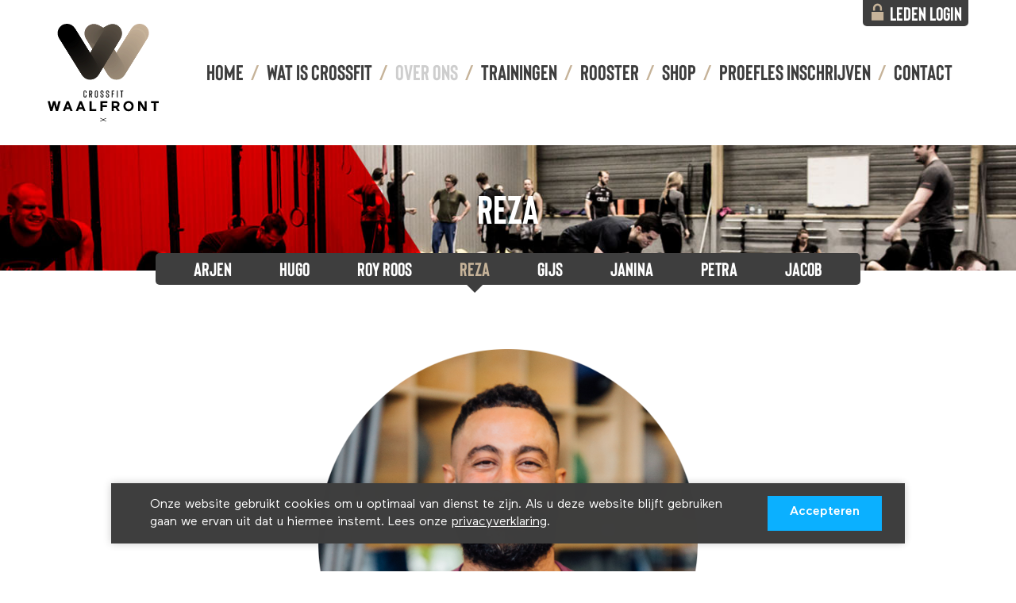

--- FILE ---
content_type: text/html; charset=utf-8
request_url: https://crossfitwaalfront.nl/over-ons/trainers/reza
body_size: 12548
content:
<!DOCTYPE html>

<!--

    Dit is een Slimme website gemaakt door Vormkracht10 met ♥
    www.vormkracht10.nl

-->

<html lang="nl">
    <head>
        <meta charset="utf-8">
        <title>Reza</title>
                <script>
    window.Laravel = {"algoliaIndex":"crossfitwaalfront","csrf":true,"csrfToken":"gyjSyTSkTr6SK3OTWgRj56ig50B50jT4CzT9MXAt","env":"production","googleMaps":"AIzaSyBKRgyAocqBtp4WSrAlouu8ALre9O_R5gk","honeypot":"[base64]","locale":"nl","uploadcare":null,"user":null};
</script>

        <script>
    if(!1!==window.Laravel.csrf){function refreshCsrfToken(){var e=new XMLHttpRequest;e.open("GET","/csrf"),e.setRequestHeader("X-Requested-With","XMLHttpRequest"),e.onload=function(){200===e.status&&(window.Laravel.csrfToken=e.responseText,setCsrfToken())},e.send()}function setCsrfToken(){if(void 0!==window.Laravel.csrfToken){for(var e=document.querySelectorAll('input[type="hidden"][name="_token"]'),t=0;t<e.length;t++)e[t].value=window.Laravel.csrfToken,e[t].setAttribute("value",window.Laravel.csrfToken);document.querySelector('meta[name="csrf-token"]').content=window.Laravel.csrfToken}}document.addEventListener("DOMContentLoaded",(function(){document.querySelectorAll('input[type="hidden"][name="_token"]').length>0&&(refreshCsrfToken(),setInterval((function(){refreshCsrfToken()}),12e4))}))}if(document.addEventListener("DOMContentLoaded",(function(){var e=null,t=0;if(void 0!==window.FormData){var n=function(n){let o=n.currentTarget;if("button"==n.target.tagName)return;if(null!==e&&0===t)return;null!==e&&t>0&&e.abort();let a=new FormData,u=o.querySelectorAll('input:not([type="file"]), textarea, select'),s=o.getAttribute("action").split("?");r(u,(function(e,t){("radio"!=t.type&&"checkbox"!=t.type||("radio"===t.type||"checkbox"===t.type)&&t.checked)&&a.append(t.getAttribute("name"),t.value)})),(e=new XMLHttpRequest).open("POST",s[0]+"/update?"+(s[1]?s[1]:"")),e.setRequestHeader("X-Requested-With","XMLHttpRequest"),e.setRequestHeader("X-CSRF-TOKEN",document.querySelector('meta[name="csrf-token"]').content),e.addEventListener("readystatechange",(()=>{4===e.readyState&&200===e.status&&t++})),e.send(a)},o=document.querySelectorAll(".form form"),r=function(e,t,n){for(var o=0;o<e.length;o++)t.call(n,o,e[o])};r(o,(function(e,t){t.addEventListener("change",n,!1)}))}})),!1!==window.Laravel.honeypot){function refreshHoneypot(){var e=new XMLHttpRequest;e.open("GET","/honeypot"),e.setRequestHeader("X-Requested-With","XMLHttpRequest"),e.onload=function(){200===e.status&&(window.Laravel.honeypot=e.responseText,setHoneypot())},e.send()}function setHoneypot(){if(void 0!==window.Laravel.honeypot)for(var e=document.querySelectorAll('input[name="your_submission_date"]'),t=0;t<e.length;t++)e[t].value=window.Laravel.honeypot,e[t].setAttribute("value",window.Laravel.honeypot)}document.addEventListener("DOMContentLoaded",(function(){document.querySelectorAll('input[name="your_submission_date"]').length>0&&refreshHoneypot()}))}
</script>
    
                    <!-- Google tag (gtag.js) -->
<script async src="https://www.googletagmanager.com/gtag/js?id=G-QYJ06P7JQB"></script>
<script>
  window.dataLayer = window.dataLayer || [];
  function gtag(){dataLayer.push(arguments);}
  gtag('js', new Date());

  gtag('config', 'G-QYJ06P7JQB');
</script>
                    <meta name="apple-mobile-web-app-title" content="CrossFit Waalfront">
    <meta name="viewport" content="width=device-width, initial-scale=1, shrink-to-fit=no">
    <meta http-equiv="X-UA-Compatible" content="IE=Edge">
        <meta name="generator" content="Vormkracht10">
        <meta name="csrf-token" content="gyjSyTSkTr6SK3OTWgRj56ig50B50jT4CzT9MXAt">
        <link rel="shortcut icon" href="https://crossfitwaalfront.nl/favicon.ico">
            <meta name="format-detection" content="telephone=no">
            
        
                                    <meta name="robots" content="index,follow">
        
                    <link rel="preconnect" href="https://d3gorvodfpl6hd.cloudfront.net/" crossorigin>
            <link rel="dns-prefetch" href="https://d3gorvodfpl6hd.cloudfront.net/" crossorigin>
        
                    <link rel="canonical" href="https://crossfitwaalfront.nl/over-ons/trainers/reza">
        
        <meta name="twitter:card" content="summary_large_image">
        <meta name="twitter:title" content="Reza">
                        <meta name="twitter:url" content="https://crossfitwaalfront.nl/over-ons/trainers/reza">

        <meta property="og:title" content="Reza">
        <meta property="og:type" content="website">
        <meta property="og:url" content="https://crossfitwaalfront.nl/over-ons/trainers/reza">
        
                <link rel="apple-touch-icon" sizes="180x180" href="/apple-touch-icon.png">
    <link rel="icon" type="image/png" sizes="32x32" href="/favicon-32x32.png">
    <link rel="icon" type="image/png" sizes="16x16" href="/favicon-16x16.png">
    <link rel="manifest" href="/site.webmanifest">
    <link rel="mask-icon" href="/safari-pinned-tab.svg" color="#5bbad5">
    <meta name="msapplication-TileColor" content="#00aba9">
    <meta name="theme-color" content="#ffffff">
                
        <style
    >
    .article-grid{-webkit-box-pack:justify;-ms-flex-pack:justify;display:-webkit-box!important;display:-webkit-flex!important;display:-ms-flexbox!important;display:flex!important;-webkit-flex-wrap:wrap;-ms-flex-wrap:wrap;flex-wrap:wrap;-webkit-justify-content:space-between;justify-content:space-between;margin-bottom:2rem}.article-grid figure{margin:0!important;width:100%!important}.article-grid figure img{width:100%}.article-grid .column-2{width:30.33333%}@media only screen and (min-width:769px){.article-grid .column-2{width:15.6666%}}.article-grid .column-3{width:100%}@media only screen and (min-width:769px){.article-grid .column-3{width:24%}}.article-grid .column-4{width:100%}@media only screen and (min-width:769px){.article-grid .column-4{width:30.3333%}}.article-grid .column-5{width:100%}@media only screen and (min-width:769px){.article-grid .column-5{width:39.66666%}}.article-grid .column-6{width:100%}@media only screen and (min-width:769px){.article-grid .column-6{width:47.5%}}.article-grid .column-7{width:100%}@media only screen and (min-width:769px){.article-grid .column-7{width:56.33333%}}.article-grid .column-8{width:100%}@media only screen and (min-width:769px){.article-grid .column-8{width:64.66666%}}.article-grid td{border:1px solid #cfd0d1;border:1px solid hsla(210,2%,82%,.6)}
</style>
    
        <style
    >
    .frontend__content{-ms-filter:"progid:DXImageTransform.Microsoft.Alpha(Opacity=0)";opacity:0;transition:opacity .2s}
</style>
    
                                        <link rel="stylesheet" href="https://crossfitwaalfront.nl/assets/frontend/css/main.css?id=5e0cd0a97b8aaffa1bbc">
                    
        
                <script>
    !function(e){if(!e.hasInitialised){var t={escapeRegExp:function(e){return e.replace(/[\-\[\]\/\{\}\(\)\*\+\?\.\\\^\$\|]/g,"\\$&")},hasClass:function(e,t){var i=" ";return 1===e.nodeType&&(i+e.className+i).replace(/[\n\t]/g,i).indexOf(i+t+i)>=0},addClass:function(e,t){e.className+=" "+t},removeClass:function(e,t){var i=new RegExp("\\b"+this.escapeRegExp(t)+"\\b");e.className=e.className.replace(i,"")},interpolateString:function(e,t){return e.replace(/{{([a-z][a-z0-9\-_]*)}}/gi,function(e){return t(arguments[1])||""})},getCookie:function(e){var t=("; "+document.cookie).split("; "+e+"=");return t.length<2?void 0:t.pop().split(";").shift()},setCookie:function(e,t,i,n,o,s){var r=new Date;r.setHours(r.getHours()+24*(i||365));var a=[e+"="+t,"expires="+r.toUTCString(),"path="+(o||"/")];n&&a.push("domain="+n),s&&a.push("secure"),document.cookie=a.join(";")},deepExtend:function(e,t){for(var i in t)t.hasOwnProperty(i)&&(i in e&&this.isPlainObject(e[i])&&this.isPlainObject(t[i])?this.deepExtend(e[i],t[i]):e[i]=t[i]);return e},throttle:function(e,t){var i=!1;return function(){i||(e.apply(this,arguments),i=!0,setTimeout(function(){i=!1},t))}},hash:function(e){var t,i,n=0;if(0===e.length)return n;for(t=0,i=e.length;t<i;++t)n=(n<<5)-n+e.charCodeAt(t),n|=0;return n},normaliseHex:function(e){return"#"==e[0]&&(e=e.substr(1)),3==e.length&&(e=e[0]+e[0]+e[1]+e[1]+e[2]+e[2]),e},getContrast:function(e){return e=this.normaliseHex(e),(299*parseInt(e.substr(0,2),16)+587*parseInt(e.substr(2,2),16)+114*parseInt(e.substr(4,2),16))/1e3>=128?"#000":"#fff"},getLuminance:function(e){var t=parseInt(this.normaliseHex(e),16),i=38+(t>>16),n=38+(t>>8&255),o=38+(255&t);return"#"+(16777216+65536*(i<255?i<1?0:i:255)+256*(n<255?n<1?0:n:255)+(o<255?o<1?0:o:255)).toString(16).slice(1)},isMobile:function(){return/Android|webOS|iPhone|iPad|iPod|BlackBerry|IEMobile|Opera Mini/i.test(navigator.userAgent)},isPlainObject:function(e){return"object"==typeof e&&null!==e&&e.constructor==Object},traverseDOMPath:function(e,i){return e&&e.parentNode?t.hasClass(e,i)?e:this.traverseDOMPath(e.parentNode,i):null}};e.status={deny:"deny",allow:"allow",dismiss:"dismiss"},e.transitionEnd=function(){var e=document.createElement("div"),t={t:"transitionend",OT:"oTransitionEnd",msT:"MSTransitionEnd",MozT:"transitionend",WebkitT:"webkitTransitionEnd"};for(var i in t)if(t.hasOwnProperty(i)&&void 0!==e.style[i+"ransition"])return t[i];return""}(),e.hasTransition=!!e.transitionEnd;var i=Object.keys(e.status).map(t.escapeRegExp);e.customStyles={},e.Popup=function(){var n={enabled:!0,container:null,cookie:{name:"cookieconsent_status",path:"/",domain:"",expiryDays:365,secure:!1},onPopupOpen:function(){},onPopupClose:function(){},onInitialise:function(e){},onStatusChange:function(e,t){},onRevokeChoice:function(){},onNoCookieLaw:function(e,t){},content:{header:"Cookies used on the website!",message:"This website uses cookies to ensure you get the best experience on our website.",dismiss:"Got it!",allow:"Allow cookies",deny:"Decline",link:"Learn more",href:"https://www.cookiesandyou.com",close:"&#x274c;",target:"_blank",policy:"Cookie Policy"},elements:{header:'<span class="cc-header">{{header}}</span>&nbsp;',message:'<span id="cookieconsent:desc" class="cc-message">{{message}}</span>',messagelink:'<span id="cookieconsent:desc" class="cc-message">{{message}} <a aria-label="learn more about cookies" role=button tabindex="0" class="cc-link" href="{{href}}" rel="noopener noreferrer nofollow" target="{{target}}">{{link}}</a></span>',dismiss:'<a aria-label="dismiss cookie message" role=button tabindex="0" class="cc-btn cc-dismiss">{{dismiss}}</a>',allow:'<a aria-label="allow cookies" role=button tabindex="0"  class="cc-btn cc-allow">{{allow}}</a>',deny:'<a aria-label="deny cookies" role=button tabindex="0" class="cc-btn cc-deny">{{deny}}</a>',link:'<a aria-label="learn more about cookies" role=button tabindex="0" class="cc-link" href="{{href}}" rel="noopener noreferrer nofollow" target="{{target}}">{{link}}</a>',close:'<span aria-label="dismiss cookie message" role=button tabindex="0" class="cc-close">{{close}}</span>'},window:'<div role="dialog" aria-live="polite" aria-label="cookieconsent" aria-describedby="cookieconsent:desc" class="cc-window {{classes}}">\x3c!--googleoff: all--\x3e{{children}}\x3c!--googleon: all--\x3e</div>',revokeBtn:'<div class="cc-revoke {{classes}}">{{policy}}</div>',compliance:{info:'<div class="cc-compliance">{{dismiss}}</div>',"opt-in":'<div class="cc-compliance cc-highlight">{{deny}}{{allow}}</div>',"opt-out":'<div class="cc-compliance cc-highlight">{{deny}}{{allow}}</div>'},type:"info",layouts:{basic:"{{messagelink}}{{compliance}}","basic-close":"{{messagelink}}{{compliance}}{{close}}","basic-header":"{{header}}{{message}}{{link}}{{compliance}}"},layout:"basic",position:"bottom",theme:"block",static:!1,palette:null,revokable:!1,animateRevokable:!0,showLink:!0,dismissOnScroll:!1,dismissOnTimeout:!1,dismissOnWindowClick:!1,ignoreClicksFrom:["cc-revoke","cc-btn"],autoOpen:!0,autoAttach:!0,whitelistPage:[],blacklistPage:[],overrideHTML:null};function o(){this.initialise.apply(this,arguments)}function s(e){this.openingTimeout=null,t.removeClass(e,"cc-invisible")}function r(t){t.style.display="none",t.removeEventListener(e.transitionEnd,this.afterTransition),this.afterTransition=null}function a(){var e=this.options.position.split("-"),t=[];return e.forEach(function(e){t.push("cc-"+e)}),t}function c(n){var o=this.options,s=document.createElement("div"),r=o.container&&1===o.container.nodeType?o.container:document.body;s.innerHTML=n;var a=s.children[0];return a.style.display="none",t.hasClass(a,"cc-window")&&e.hasTransition&&t.addClass(a,"cc-invisible"),this.onButtonClick=function(n){var o=t.traverseDOMPath(n.target,"cc-btn")||n.target;if(t.hasClass(o,"cc-btn")){var s=o.className.match(new RegExp("\\bcc-("+i.join("|")+")\\b")),r=s&&s[1]||!1;r&&(this.setStatus(r),this.close(!0))}t.hasClass(o,"cc-close")&&(this.setStatus(e.status.dismiss),this.close(!0)),t.hasClass(o,"cc-revoke")&&this.revokeChoice()}.bind(this),a.addEventListener("click",this.onButtonClick),o.autoAttach&&(r.firstChild?r.insertBefore(a,r.firstChild):r.appendChild(a)),a}function l(e){return"000000"==(e=t.normaliseHex(e))?"#222":t.getLuminance(e)}function u(e,t){for(var i=0,n=e.length;i<n;++i){var o=e[i];if(o instanceof RegExp&&o.test(t)||"string"==typeof o&&o.length&&o===t)return!0}return!1}return o.prototype.initialise=function(i){this.options&&this.destroy(),t.deepExtend(this.options={},n),t.isPlainObject(i)&&t.deepExtend(this.options,i),function(){var t=this.options.onInitialise.bind(this);if(!window.navigator.cookieEnabled)return t(e.status.deny),!0;if(window.CookiesOK||window.navigator.CookiesOK)return t(e.status.allow),!0;var i=Object.keys(e.status),n=this.getStatus(),o=i.indexOf(n)>=0;return o&&t(n),o}.call(this)&&(this.options.enabled=!1),u(this.options.blacklistPage,location.pathname)&&(this.options.enabled=!1),u(this.options.whitelistPage,location.pathname)&&(this.options.enabled=!0);var o=this.options.window.replace("{{classes}}",function(){var i=this.options,n="top"==i.position||"bottom"==i.position?"banner":"floating";t.isMobile()&&(n="floating");var o=["cc-"+n,"cc-type-"+i.type,"cc-theme-"+i.theme];return i.static&&o.push("cc-static"),o.push.apply(o,a.call(this)),function(i){var n=t.hash(JSON.stringify(i)),o="cc-color-override-"+n,s=t.isPlainObject(i);return this.customStyleSelector=s?o:null,s&&function(i,n,o){if(e.customStyles[i])++e.customStyles[i].references;else{var s={},r=n.popup,a=n.button,c=n.highlight;r&&(r.text=r.text?r.text:t.getContrast(r.background),r.link=r.link?r.link:r.text,s[o+".cc-window"]=["color: "+r.text,"background-color: "+r.background],s[o+".cc-revoke"]=["color: "+r.text,"background-color: "+r.background],s[o+" .cc-link,"+o+" .cc-link:active,"+o+" .cc-link:visited"]=["color: "+r.link],a&&(a.text=a.text?a.text:t.getContrast(a.background),a.border=a.border?a.border:"transparent",s[o+" .cc-btn"]=["color: "+a.text,"border-color: "+a.border,"background-color: "+a.background],a.padding&&s[o+" .cc-btn"].push("padding: "+a.padding),"transparent"!=a.background&&(s[o+" .cc-btn:hover, "+o+" .cc-btn:focus"]=["background-color: "+(a.hover||l(a.background))]),c?(c.text=c.text?c.text:t.getContrast(c.background),c.border=c.border?c.border:"transparent",s[o+" .cc-highlight .cc-btn:first-child"]=["color: "+c.text,"border-color: "+c.border,"background-color: "+c.background]):s[o+" .cc-highlight .cc-btn:first-child"]=["color: "+r.text]));var u=document.createElement("style");document.head.appendChild(u),e.customStyles[i]={references:1,element:u.sheet};var h=-1;for(var p in s)s.hasOwnProperty(p)&&u.sheet.insertRule(p+"{"+s[p].join(";")+"}",++h)}}(n,i,"."+o),s}.call(this,this.options.palette),this.customStyleSelector&&o.push(this.customStyleSelector),o}.call(this).join(" ")).replace("{{children}}",function(){var e={},i=this.options;i.showLink||(i.elements.link="",i.elements.messagelink=i.elements.message),Object.keys(i.elements).forEach(function(n){e[n]=t.interpolateString(i.elements[n],function(e){var t=i.content[e];return e&&"string"==typeof t&&t.length?t:""})});var n=i.compliance[i.type];n||(n=i.compliance.info),e.compliance=t.interpolateString(n,function(t){return e[t]});var o=i.layouts[i.layout];return o||(o=i.layouts.basic),t.interpolateString(o,function(t){return e[t]})}.call(this)),s=this.options.overrideHTML;if("string"==typeof s&&s.length&&(o=s),this.options.static){var r=c.call(this,'<div class="cc-grower">'+o+"</div>");r.style.display="",this.element=r.firstChild,this.element.style.display="none",t.addClass(this.element,"cc-invisible")}else this.element=c.call(this,o);(function(){var i=this.setStatus.bind(this),n=this.close.bind(this),o=this.options.dismissOnTimeout;"number"==typeof o&&o>=0&&(this.dismissTimeout=window.setTimeout(function(){i(e.status.dismiss),n(!0)},Math.floor(o)));var s=this.options.dismissOnScroll;if("number"==typeof s&&s>=0){var r=function(t){window.pageYOffset>Math.floor(s)&&(i(e.status.dismiss),n(!0),window.removeEventListener("scroll",r),this.onWindowScroll=null)};this.options.enabled&&(this.onWindowScroll=r,window.addEventListener("scroll",r))}var a=this.options.dismissOnWindowClick,c=this.options.ignoreClicksFrom;if(a){var l=function(o){for(var s=!1,r=o.path.length,a=c.length,u=0;u<r;u++)if(!s)for(var h=0;h<a;h++)s||(s=t.hasClass(o.path[u],c[h]));s||(i(e.status.dismiss),n(!0),window.removeEventListener("click",l),window.removeEventListener("touchend",l),this.onWindowClick=null)}.bind(this);this.options.enabled&&(this.onWindowClick=l,window.addEventListener("click",l),window.addEventListener("touchend",l))}}).call(this),function(){if("info"!=this.options.type&&(this.options.revokable=!0),t.isMobile()&&(this.options.animateRevokable=!1),this.options.revokable){var e=a.call(this);this.options.animateRevokable&&e.push("cc-animate"),this.customStyleSelector&&e.push(this.customStyleSelector);var i=this.options.revokeBtn.replace("{{classes}}",e.join(" ")).replace("{{policy}}",this.options.content.policy);this.revokeBtn=c.call(this,i);var n=this.revokeBtn;if(this.options.animateRevokable){var o=t.throttle(function(e){var i=!1,o=window.innerHeight-20;t.hasClass(n,"cc-top")&&e.clientY<20&&(i=!0),t.hasClass(n,"cc-bottom")&&e.clientY>o&&(i=!0),i?t.hasClass(n,"cc-active")||t.addClass(n,"cc-active"):t.hasClass(n,"cc-active")&&t.removeClass(n,"cc-active")},200);this.onMouseMove=o,window.addEventListener("mousemove",o)}}}.call(this),this.options.autoOpen&&this.autoOpen()},o.prototype.destroy=function(){this.onButtonClick&&this.element&&(this.element.removeEventListener("click",this.onButtonClick),this.onButtonClick=null),this.dismissTimeout&&(clearTimeout(this.dismissTimeout),this.dismissTimeout=null),this.onWindowScroll&&(window.removeEventListener("scroll",this.onWindowScroll),this.onWindowScroll=null),this.onWindowClick&&(window.removeEventListener("click",this.onWindowClick),this.onWindowClick=null),this.onMouseMove&&(window.removeEventListener("mousemove",this.onMouseMove),this.onMouseMove=null),this.element&&this.element.parentNode&&this.element.parentNode.removeChild(this.element),this.element=null,this.revokeBtn&&this.revokeBtn.parentNode&&this.revokeBtn.parentNode.removeChild(this.revokeBtn),this.revokeBtn=null,function(i){if(t.isPlainObject(i)){var n=t.hash(JSON.stringify(i)),o=e.customStyles[n];if(o&&!--o.references){var s=o.element.ownerNode;s&&s.parentNode&&s.parentNode.removeChild(s),e.customStyles[n]=null}}}(this.options.palette),this.options=null},o.prototype.open=function(t){if(this.element)return this.isOpen()||(e.hasTransition?this.fadeIn():this.element.style.display="",this.options.revokable&&this.toggleRevokeButton(),this.options.onPopupOpen.call(this)),this},o.prototype.close=function(t){if(this.element)return this.isOpen()&&(e.hasTransition?this.fadeOut():this.element.style.display="none",t&&this.options.revokable&&this.toggleRevokeButton(!0),this.options.onPopupClose.call(this)),this},o.prototype.fadeIn=function(){var i=this.element;if(e.hasTransition&&i&&(this.afterTransition&&r.call(this,i),t.hasClass(i,"cc-invisible"))){if(i.style.display="",this.options.static){var n=this.element.clientHeight;this.element.parentNode.style.maxHeight=n+"px"}this.openingTimeout=setTimeout(s.bind(this,i),20)}},o.prototype.fadeOut=function(){var i=this.element;e.hasTransition&&i&&(this.openingTimeout&&(clearTimeout(this.openingTimeout),s.bind(this,i)),t.hasClass(i,"cc-invisible")||(this.options.static&&(this.element.parentNode.style.maxHeight=""),this.afterTransition=r.bind(this,i),i.addEventListener(e.transitionEnd,this.afterTransition),t.addClass(i,"cc-invisible")))},o.prototype.isOpen=function(){return this.element&&""==this.element.style.display&&(!e.hasTransition||!t.hasClass(this.element,"cc-invisible"))},o.prototype.toggleRevokeButton=function(e){this.revokeBtn&&(this.revokeBtn.style.display=e?"":"none")},o.prototype.revokeChoice=function(e){this.options.enabled=!0,this.clearStatus(),this.options.onRevokeChoice.call(this),e||this.autoOpen()},o.prototype.hasAnswered=function(t){return Object.keys(e.status).indexOf(this.getStatus())>=0},o.prototype.hasConsented=function(t){var i=this.getStatus();return i==e.status.allow||i==e.status.dismiss},o.prototype.autoOpen=function(e){!this.hasAnswered()&&this.options.enabled?this.open():this.hasAnswered()&&this.options.revokable&&this.toggleRevokeButton(!0)},o.prototype.setStatus=function(i){var n=this.options.cookie,o=t.getCookie(n.name),s=Object.keys(e.status).indexOf(o)>=0;Object.keys(e.status).indexOf(i)>=0?(t.setCookie(n.name,i,n.expiryDays,n.domain,n.path,n.secure),this.options.onStatusChange.call(this,i,s)):this.clearStatus()},o.prototype.getStatus=function(){return t.getCookie(this.options.cookie.name)},o.prototype.clearStatus=function(){var e=this.options.cookie;t.setCookie(e.name,"",-1,e.domain,e.path)},o}(),e.Location=function(){var e={timeout:5e3,services:["ipinfo"],serviceDefinitions:{ipinfo:function(){return{url:"//ipinfo.io",headers:["Accept: application/json"],callback:function(e,t){try{var i=JSON.parse(t);return i.error?n(i):{code:i.country}}catch(e){return n({error:"Invalid response ("+e+")"})}}}},ipinfodb:function(e){return{url:"//api.ipinfodb.com/v3/ip-country/?key={api_key}&format=json&callback={callback}",isScript:!0,callback:function(e,t){try{var i=JSON.parse(t);return"ERROR"==i.statusCode?n({error:i.statusMessage}):{code:i.countryCode}}catch(e){return n({error:"Invalid response ("+e+")"})}}}},maxmind:function(){return{url:"//js.maxmind.com/js/apis/geoip2/v2.1/geoip2.js",isScript:!0,callback:function(e){window.geoip2?geoip2.country(function(t){try{e({code:t.country.iso_code})}catch(t){e(n(t))}},function(t){e(n(t))}):e(new Error("Unexpected response format. The downloaded script should have exported `geoip2` to the global scope"))}}}}};function i(i){t.deepExtend(this.options={},e),t.isPlainObject(i)&&t.deepExtend(this.options,i),this.currentServiceIndex=-1}function n(e){return new Error("Error ["+(e.code||"UNKNOWN")+"]: "+e.error)}return i.prototype.getNextService=function(){var e;do{e=this.getServiceByIdx(++this.currentServiceIndex)}while(this.currentServiceIndex<this.options.services.length&&!e);return e},i.prototype.getServiceByIdx=function(e){var i=this.options.services[e];if("function"==typeof i){var n=i();return n.name&&t.deepExtend(n,this.options.serviceDefinitions[n.name](n)),n}return"string"==typeof i?this.options.serviceDefinitions[i]():t.isPlainObject(i)?this.options.serviceDefinitions[i.name](i):null},i.prototype.locate=function(e,t){var i=this.getNextService();i?(this.callbackComplete=e,this.callbackError=t,this.runService(i,this.runNextServiceOnError.bind(this))):t(new Error("No services to run"))},i.prototype.setupUrl=function(e){var t=this.getCurrentServiceOpts();return e.url.replace(/\{(.*?)\}/g,function(i,n){if("callback"===n){var o="callback"+Date.now();return window[o]=function(t){e.__JSONP_DATA=JSON.stringify(t)},o}if(n in t.interpolateUrl)return t.interpolateUrl[n]})},i.prototype.runService=function(e,t){var i=this;e&&e.url&&e.callback&&(e.isScript?function(e,t,i){var n,o=document.createElement("script");o.type="text/"+(e.type||"javascript"),o.src=e.src||e,o.async=!1,o.onreadystatechange=o.onload=function(){var e=o.readyState;clearTimeout(n),t.done||e&&!/loaded|complete/.test(e)||(t.done=!0,t(),o.onreadystatechange=o.onload=null)},document.body.appendChild(o),n=setTimeout(function(){t.done=!0,t(),o.onreadystatechange=o.onload=null},i)}:function(e,t,i,n,o){var s=new(window.XMLHttpRequest||window.ActiveXObject)("MSXML2.XMLHTTP.3.0");if(s.open(n?"POST":"GET",e,1),s.setRequestHeader("Content-type","application/x-www-form-urlencoded"),Array.isArray(o))for(var r=0,a=o.length;r<a;++r){var c=o[r].split(":",2);s.setRequestHeader(c[0].replace(/^\s+|\s+$/g,""),c[1].replace(/^\s+|\s+$/g,""))}"function"==typeof t&&(s.onreadystatechange=function(){s.readyState>3&&t(s)}),s.send(n)})(this.setupUrl(e),function(n){var o=n?n.responseText:"";e.__JSONP_DATA&&(o=e.__JSONP_DATA,delete e.__JSONP_DATA),i.runServiceCallback.call(i,t,e,o)},this.options.timeout,e.data,e.headers)},i.prototype.runServiceCallback=function(e,t,i){var n=this,o=t.callback(function(t){o||n.onServiceResult.call(n,e,t)},i);o&&this.onServiceResult.call(this,e,o)},i.prototype.onServiceResult=function(e,t){t instanceof Error||t&&t.error?e.call(this,t,null):e.call(this,null,t)},i.prototype.runNextServiceOnError=function(e,t){if(e){this.logError(e);var i=this.getNextService();i?this.runService(i,this.runNextServiceOnError.bind(this)):this.completeService.call(this,this.callbackError,new Error("All services failed"))}else this.completeService.call(this,this.callbackComplete,t)},i.prototype.getCurrentServiceOpts=function(){var e=this.options.services[this.currentServiceIndex];return"string"==typeof e?{name:e}:"function"==typeof e?e():t.isPlainObject(e)?e:{}},i.prototype.completeService=function(e,t){this.currentServiceIndex=-1,e&&e(t)},i.prototype.logError=function(e){var t=this.currentServiceIndex,i=this.getServiceByIdx(t);console.warn("The service["+t+"] ("+i.url+") responded with the following error",e)},i}(),e.Law=function(){var e={regionalLaw:!0,hasLaw:["AT","BE","BG","HR","CZ","CY","DK","EE","FI","FR","DE","EL","HU","IE","IT","LV","LT","LU","MT","NL","PL","PT","SK","ES","SE","GB","UK","GR","EU"],revokable:["HR","CY","DK","EE","FR","DE","LV","LT","NL","PT","ES"],explicitAction:["HR","IT","ES"]};function i(e){this.initialise.apply(this,arguments)}return i.prototype.initialise=function(i){t.deepExtend(this.options={},e),t.isPlainObject(i)&&t.deepExtend(this.options,i)},i.prototype.get=function(e){var t=this.options;return{hasLaw:t.hasLaw.indexOf(e)>=0,revokable:t.revokable.indexOf(e)>=0,explicitAction:t.explicitAction.indexOf(e)>=0}},i.prototype.applyLaw=function(e,t){var i=this.get(t);return i.hasLaw||(e.enabled=!1,"function"==typeof e.onNoCookieLaw&&e.onNoCookieLaw(t,i)),this.options.regionalLaw&&(i.revokable&&(e.revokable=!0),i.explicitAction&&(e.dismissOnScroll=!1,e.dismissOnTimeout=!1)),e},i}(),e.initialise=function(i,n,o){var s=new e.Law(i.law);n||(n=function(){}),o||(o=function(){});var r=Object.keys(e.status),a=t.getCookie("cookieconsent_status");r.indexOf(a)>=0?n(new e.Popup(i)):e.getCountryCode(i,function(t){delete i.law,delete i.location,t.code&&(i=s.applyLaw(i,t.code)),n(new e.Popup(i))},function(t){delete i.law,delete i.location,o(t,new e.Popup(i))})},e.getCountryCode=function(t,i,n){t.law&&t.law.countryCode?i({code:t.law.countryCode}):t.location?new e.Location(t.location).locate(function(e){i(e||{})},n):i({})},e.utils=t,e.hasInitialised=!0,window.cookieconsent=e}}(window.cookieconsent||{});
</script>
                                        <script type="application/ld+json">
    {
        "@context": "http://schema.org",
        "@type": "Organization",
        "name": "",
                        "telephone": "0642104243",
                                                "url": "https://crossfitwaalfront.nl"
    }
</script>
    </head>
    <body class="frontend type-trainer trainer-reza trainer-88 parent-trainers ancestor-over-ons ancestor-trainers not-homepage template-trainer auth-guest site-crossfit-waalfront language-nl depth-2  route-generatedgczprqaolowjftgq " data-instant-intensity="viewport" data-content-id="88" data-content-type="trainer" data-depth="2" data-cache="1" data-content-scheduled="0" data-content-published="1" data-content-expired="0" data-content-left="13">
                                <div class="frontend__content">
        <div class="Menu | Container">
            <div class="Container__wrapper --relative">
                <nav class="Align --middle">
                    <div class="Menu__toggle">
                        <a title="Toon mobiel menu"><i class="icon-menu"></i> <span>Menu</span></a>
                    </div>

                    <span class="Menu__logo">
                        <a class="Menu__url" href="https://crossfitwaalfront.nl" title="CrossFit Waalfront Nijmegen">
                            <img src="https://crossfitwaalfront.nl/assets/frontend/img/new-logo-black.svg" alt="CrossFit Waalfront Nijmegen">
                        </a>
                    </span>

                    <ul class="Menu__list">
                        <li>
                    <a href="https://crossfitwaalfront.nl" title="Home">Home</a>
        </li>
                        <li>
                    <a href="https://crossfitwaalfront.nl/wat-is-crossfit" title="Wat is CrossFit">Wat is CrossFit</a>
        </li>
                        <li class="active">
                    <a href="https://crossfitwaalfront.nl/over-ons" title="Over ons">Over ons</a>
        </li>
                        <li>
                    <a href="https://crossfitwaalfront.nl/trainingen" title="Trainingen">Trainingen</a>
        </li>
                        <li>
                    <a href="https://crossfitwaalfront.nl/over-ons/rooster" title="Rooster">Rooster</a>
        </li>
                        <li>
                    <a href="https://crossfitwaalfront.nl/shop" title="Shop">Shop</a>
        </li>
                        <li>
                    <a href="https://cfwaalfront.sportbitapp.nl/cbm/proeflesplanner/stap-1/" title="Proefles inschrijven">Proefles inschrijven</a>
        </li>
                        <li>
                    <a href="https://crossfitwaalfront.nl/contact" title="Contact">Contact</a>
        </li>
                        </ul>

                    <div class="Menu__login">
                        <a href="https://cfwaalfront.sportbitapp.nl" target="_blank" title="Leden login"><i class="icon-lock"></i> <span>Leden login</span></a>
                    </div>
                </nav>
            </div>
        </div>

                    <header class="Header wow fadeIn">
                    <div class="Container">
                                    <div class="Container__wrapper --relative">
                        <h1>Reza</h1>
                    </div>
                            </div>
        </header>

                    <nav class="Submenu | Container">
                <div class="Container__wrapper">
                    <ul>
                                                    <li ><a href="https://crossfitwaalfront.nl/over-ons/trainers/arjen" title="Arjen">Arjen</a></li>
                                                    <li ><a href="https://crossfitwaalfront.nl/over-ons/trainers/hugo" title="Hugo">Hugo</a></li>
                                                    <li ><a href="https://crossfitwaalfront.nl/over-ons/team/roy-roos" title="Roy Roos">Roy Roos</a></li>
                                                    <li class="active"><a href="https://crossfitwaalfront.nl/over-ons/trainers/reza" title="Reza">Reza</a></li>
                                                    <li ><a href="https://crossfitwaalfront.nl/over-ons/trainers/gijs" title="Gijs">Gijs</a></li>
                                                    <li ><a href="https://crossfitwaalfront.nl/over-ons/team/janina" title="Janina">Janina</a></li>
                                                    <li ><a href="https://crossfitwaalfront.nl/over-ons/trainers/petra" title="Petra">Petra</a></li>
                                                    <li ><a href="https://crossfitwaalfront.nl/over-ons/trainers/jacob" title="Jacob">Jacob</a></li>
                                            </ul>
                </div>
            </nav>
        
            <div class="Container --offset">
        <div class="Container__wrapper | Generated --center">
            <div class="Team__photo">
                                    <img src="https://d3gorvodfpl6hd.cloudfront.net/images/originals/reza-portret.png?v=1612115516" alt="Teamfoto">
                            </div>
            <div class="Team__meta">
                <h2>Reza</h2>
                <h4>Trainer / Personal trainer</h4>
            </div>
            <p>Strong(wo)m<em>a</em>n training&nbsp;</p>
<p>Bokszaktraining/ Cross-boxing&nbsp;</p>
<p>Personal trainer</p>
<p><a href="http://www.theparkmovement.nl">http://www.theparkmovement.nl</a><br></p>

        </div>
    </div>

    <section class="Impression | Container --offset-bottom">
    <div class="Container__wrapper --relative">
        <ul class="Impression__list owl-carousel owl-theme">
                        <li class="Impression__item | wow fadeIn" data-wow-delay="0s">
                <a href="https://d3gorvodfpl6hd.cloudfront.net/images/originals/img-7328.jpg?v=1573819363" data-src="https://d3gorvodfpl6hd.cloudfront.net/images/originals/img-7328.jpg?v=1573819363" class="Impression__url">
                    <img src="https://d3gorvodfpl6hd.cloudfront.net/images/thumbs/slider/img-7328.jpg?v=1573819363" alt="Impressie afbeelding">
                </a>
            </li>
                        <li class="Impression__item | wow fadeIn" data-wow-delay="0.25s">
                <a href="https://d3gorvodfpl6hd.cloudfront.net/images/originals/img-7018.jpg?v=1573819370" data-src="https://d3gorvodfpl6hd.cloudfront.net/images/originals/img-7018.jpg?v=1573819370" class="Impression__url">
                    <img src="https://d3gorvodfpl6hd.cloudfront.net/images/thumbs/slider/img-7018.jpg?v=1573819370" alt="Impressie afbeelding">
                </a>
            </li>
                        <li class="Impression__item | wow fadeIn" data-wow-delay="0.5s">
                <a href="https://d3gorvodfpl6hd.cloudfront.net/images/originals/img-7656.jpg?v=1573819356" data-src="https://d3gorvodfpl6hd.cloudfront.net/images/originals/img-7656.jpg?v=1573819356" class="Impression__url">
                    <img src="https://d3gorvodfpl6hd.cloudfront.net/images/thumbs/slider/img-7656.jpg?v=1573819356" alt="Impressie afbeelding">
                </a>
            </li>
                        <li class="Impression__item | wow fadeIn" data-wow-delay="0.75s">
                <a href="https://d3gorvodfpl6hd.cloudfront.net/images/originals/img-7649.jpg?v=1573819356" data-src="https://d3gorvodfpl6hd.cloudfront.net/images/originals/img-7649.jpg?v=1573819356" class="Impression__url">
                    <img src="https://d3gorvodfpl6hd.cloudfront.net/images/thumbs/slider/img-7649.jpg?v=1573819356" alt="Impressie afbeelding">
                </a>
            </li>
                        <li class="Impression__item" data-wow-delay="1s">
                <a href="https://d3gorvodfpl6hd.cloudfront.net/images/originals/img-7347.jpg?v=1573820376" data-src="https://d3gorvodfpl6hd.cloudfront.net/images/originals/img-7347.jpg?v=1573820376" class="Impression__url">
                    <img src="https://d3gorvodfpl6hd.cloudfront.net/images/thumbs/slider/img-7347.jpg?v=1573820376" alt="Impressie afbeelding">
                </a>
            </li>
                        <li class="Impression__item" data-wow-delay="1.25s">
                <a href="https://d3gorvodfpl6hd.cloudfront.net/images/originals/img-7858.jpg?v=1573820376" data-src="https://d3gorvodfpl6hd.cloudfront.net/images/originals/img-7858.jpg?v=1573820376" class="Impression__url">
                    <img src="https://d3gorvodfpl6hd.cloudfront.net/images/thumbs/slider/img-7858.jpg?v=1573820376" alt="Impressie afbeelding">
                </a>
            </li>
                        <li class="Impression__item" data-wow-delay="1.5s">
                <a href="https://d3gorvodfpl6hd.cloudfront.net/images/originals/img-7049.jpg?v=1573820380" data-src="https://d3gorvodfpl6hd.cloudfront.net/images/originals/img-7049.jpg?v=1573820380" class="Impression__url">
                    <img src="https://d3gorvodfpl6hd.cloudfront.net/images/thumbs/slider/img-7049.jpg?v=1573820380" alt="Impressie afbeelding">
                </a>
            </li>
                        <li class="Impression__item" data-wow-delay="1.75s">
                <a href="https://d3gorvodfpl6hd.cloudfront.net/images/originals/img-6945.jpg?v=1573819371" data-src="https://d3gorvodfpl6hd.cloudfront.net/images/originals/img-6945.jpg?v=1573819371" class="Impression__url">
                    <img src="https://d3gorvodfpl6hd.cloudfront.net/images/thumbs/slider/img-6945.jpg?v=1573819371" alt="Impressie afbeelding">
                </a>
            </li>
                        <li class="Impression__item" data-wow-delay="2s">
                <a href="https://d3gorvodfpl6hd.cloudfront.net/images/originals/img-7180.jpg?v=1573820376" data-src="https://d3gorvodfpl6hd.cloudfront.net/images/originals/img-7180.jpg?v=1573820376" class="Impression__url">
                    <img src="https://d3gorvodfpl6hd.cloudfront.net/images/thumbs/slider/img-7180.jpg?v=1573820376" alt="Impressie afbeelding">
                </a>
            </li>
                        <li class="Impression__item" data-wow-delay="2.25s">
                <a href="https://d3gorvodfpl6hd.cloudfront.net/images/originals/img-7138.jpg?v=1573819365" data-src="https://d3gorvodfpl6hd.cloudfront.net/images/originals/img-7138.jpg?v=1573819365" class="Impression__url">
                    <img src="https://d3gorvodfpl6hd.cloudfront.net/images/thumbs/slider/img-7138.jpg?v=1573819365" alt="Impressie afbeelding">
                </a>
            </li>
                        <li class="Impression__item" data-wow-delay="2.5s">
                <a href="https://d3gorvodfpl6hd.cloudfront.net/images/originals/img-7557.jpg?v=1573819361" data-src="https://d3gorvodfpl6hd.cloudfront.net/images/originals/img-7557.jpg?v=1573819361" class="Impression__url">
                    <img src="https://d3gorvodfpl6hd.cloudfront.net/images/thumbs/slider/img-7557.jpg?v=1573819361" alt="Impressie afbeelding">
                </a>
            </li>
                        <li class="Impression__item" data-wow-delay="2.75s">
                <a href="https://d3gorvodfpl6hd.cloudfront.net/images/originals/img-7467.jpg?v=1573819362" data-src="https://d3gorvodfpl6hd.cloudfront.net/images/originals/img-7467.jpg?v=1573819362" class="Impression__url">
                    <img src="https://d3gorvodfpl6hd.cloudfront.net/images/thumbs/slider/img-7467.jpg?v=1573819362" alt="Impressie afbeelding">
                </a>
            </li>
                    </ul>
        <div class="Impression__nav"></div>
    </div>
</section>
    <div class="CallToAction | Container --offset-bottom --hidden">
    <div class="Container__wrapper | Align --middle">
        <div class="CallToAction__image | wow bounceInUp" data-wow-delay="1s" data-wow-duration="1s">
            <img src="https://d3gorvodfpl6hd.cloudfront.net/images/originals/ketlebell.png?v=1463482467" alt="CrossFit krat">
        </div>

        <div class="CallToAction__text">
            <h2><em>Benieuwd of CrossFit iets voor jou is?</em>
</h2>
            <p><a href="https://cfwaalfront.sportbitapp.nl/cbm/proeflesplanner/stap-1/" target="_blank" title="Meld je aan voor een gratis proefles" class="Button --default --arrow"><span class="Button__hide">Meld je aan voor een</span> gratis proefles</a></p>
        </div>
    </div>
</div>

        <footer class="Footer">
            <div class="Container">
                <div class="Container__wrapper | Align --equal">
                    <div class="Footer__section --logo">
                        <a href="https://crossfitwaalfront.nl" title="Crossfit Waalfront Nijmegen"><img src="https://crossfitwaalfront.nl/assets/frontend/img/new-logo-white.svg" alt="Logo CrossFit Waalfront hoog"></a>
                    </div>

                    <section class="Footer__section --item --location">
                        <div class="Footer__wrapper">
                            <h2>Onze Locatie</h2>
<p><strong><br>CrossFit Waalfront</strong><br>
                            Winselingseweg 31<br>
                            6541 AH Nijmegen<br>
                            <a href="https://www.google.com/maps/dir//Winselingseweg+31,+6541+AH+Nijmegen/@51.8553024,5.8380158,17z/data=!4m8!4m7!1m0!1m5!1m1!1s0x47c7087336562201:0xab036c927efb172d!2m2!1d5.8402045!2d51.8553024" title="Bekijk in Google Maps" target="_blank">Bekijk in Google Maps</a></p>
                        </div>
                    </section>

                    <div class="Footer__section --seperator --first"></div>

                    <section class="Footer__section --item --contact">
                        <div class="Footer__wrapper">
                            <h2>Contactinfo</h2>
<p><strong><br>T</strong> <a href="tel:0642104243">0642104243</a><br>
<strong>E&nbsp;</strong><a href="mailto:backoffice@crossfitwaalfront.nl">backoffice@crossfitwaalfront.nl</a></p>
                        </div>
                    </section>

                    <div class="Footer__section --seperator"></div>

                    <section class="Footer__section --item --hours">
                        <div class="Footer__wrapper">
                            <h2>Openings<span>tijden</span></h2>
                            <div class="Footer__hours">
                                <ul>
                                    <li>Ma: 7-22u</li>
                                    <li>Di: 7-22u</li>
                                    <li>Wo: 7-13 - 16-22u</li>
                                    <li>Do: 7-22u</li>
                                    <li>Vr: 8-20u</li>
                                    <li>Za: 8-13u</li>
                                    <li>Zo: 8-13u</li>
                                </ul>
                            </div>
                        </div>
                    </section>

                    <div class="Footer__section --seperator"></div>

                    <section class="Footer__section --item --social">
                        <div class="Footer__wrapper">
                            <h2>Social <span>Media</span></h2>
                            <p>Volg CrossFit Waalfront<br /> en blijf up-to-date</p>
                            <ul class="Footer__media">
                                <li><a href="https://www.facebook.com/crossfitwaalfront/" target="_blank" title="Volg CrossFit Waalfront op Facebook"><img src="https://crossfitwaalfront.nl/assets/frontend/img/icon-facebook.svg" alt="CrossFit Waalfront Facebook icon"></a></li>
                                <li><a href="https://www.instagram.com/crossfitwaalfront/" target="_blank" title="Volg CrossFit Waalfront op Instagram"><img src="https://crossfitwaalfront.nl/assets/frontend/img/icon-instagram.svg" alt="CrossFit Waalfront Instagram icon"></a></li>
                                <li><a href="http://reebokcrossfitone.com/education/" target="_blank" title="Bekijk CrossFit Waalfront op Reebok"><img src="https://crossfitwaalfront.nl/assets/frontend/img/icon-reebok.svg" alt="CrossFit Waalfront Reebok icon"></a></li>
                            </ul>
                        </div>
                    </section>
                </div>
            </div>

            <div class="Container | Footer__copyright">
                <div class="Container__wrapper">
                    <p>Alle rechten voorbehouden aan CrossFit WaalFront 2026 - <a href="https://vormkracht10.nl" title="Bekijk de website van Vormkracht10" target="_blank">VK<span>10</span></a> | <a href="https://crossfitwaalfront.nl/algemene-voorwaarden">Algemene voorwaarden</a></p>
                </div>
            </div>
        </footer>
    </div>

    <div class="frontend__background"></div>
    <div class="frontend__overlay"></div>
    <div class="frontend__aside | MobileMenu">
        <div class="MobileMenu__padding">
            <a title="Menu sluiten" class="MobileMenu__close"><i class="icon-cross"></i></a>
            <ul class="MobileMenu__list">
                <li>
                    <a href="https://crossfitwaalfront.nl" title="Home">Home</a>
        </li>
                        <li>
                    <a href="https://crossfitwaalfront.nl/wat-is-crossfit" title="Wat is CrossFit">Wat is CrossFit</a>
        </li>
                        <li class="active">
                    <a href="https://crossfitwaalfront.nl/over-ons" title="Over ons">Over ons</a>
        </li>
                        <li>
                    <a href="https://crossfitwaalfront.nl/trainingen" title="Trainingen">Trainingen</a>
        </li>
                        <li>
                    <a href="https://crossfitwaalfront.nl/over-ons/rooster" title="Rooster">Rooster</a>
        </li>
                        <li>
                    <a href="https://crossfitwaalfront.nl/shop" title="Shop">Shop</a>
        </li>
                        <li>
                    <a href="https://cfwaalfront.sportbitapp.nl/cbm/proeflesplanner/stap-1/" title="Proefles inschrijven">Proefles inschrijven</a>
        </li>
                        <li>
                    <a href="https://crossfitwaalfront.nl/contact" title="Contact">Contact</a>
        </li>
                </ul>
        </div>
    </div>
                    
                    <script>
    if (!(window.console && window.console.log && window.console.group)) {
            window.console = {
                group: function () {},
                log: function () {}
            };
        }

        window.console.group('DEVELOPER ALERT!');
        window.console.log('\nHallo daar! Wil jij ook zulke mooie dingen maken zoals deze website? Neem eens een kijkje bij ons op:\n\nwww.vormkracht10.nl\n\n');
</script>
            
    
    
                    <script src="https://crossfitwaalfront.nl/assets/frontend/js/main.js?id=d75c7030dfdfe0ad602d">
    
</script>
            
                        <script>
        window.addEventListener('load', function () {
            window.cookieconsent.initialise({
                'palette': {
                    'popup': {
                        'background': '#3e3e3e',
                        'text': '#ffffff'
                    }
                },
                'button': {
                    'background': '#2cafea',
                    'text': '#fff'
                },
                'theme': 'classic',
                'content': {
                    'message': 'Onze website gebruikt cookies om u optimaal van dienst te zijn. Als u deze website blijft gebruiken gaan we ervan uit dat u hiermee instemt. Lees onze <a href="https://crossfitwaalfront.nl/privacyverklaring">privacyverklaring</a>.',
                    'dismiss': 'Accepteren',
                },
                    'showLink': false
            })
        });
    </script>
    <script defer src="https://static.cloudflareinsights.com/beacon.min.js/vcd15cbe7772f49c399c6a5babf22c1241717689176015" integrity="sha512-ZpsOmlRQV6y907TI0dKBHq9Md29nnaEIPlkf84rnaERnq6zvWvPUqr2ft8M1aS28oN72PdrCzSjY4U6VaAw1EQ==" data-cf-beacon='{"version":"2024.11.0","token":"28c26371d02b484abf775be2c4ed829c","r":1,"server_timing":{"name":{"cfCacheStatus":true,"cfEdge":true,"cfExtPri":true,"cfL4":true,"cfOrigin":true,"cfSpeedBrain":true},"location_startswith":null}}' crossorigin="anonymous"></script>
</body>
</html>

--- FILE ---
content_type: text/css
request_url: https://crossfitwaalfront.nl/assets/frontend/css/main.css?id=5e0cd0a97b8aaffa1bbc
body_size: 23290
content:
/*! Lity - v2.3.1 - 2018-04-20
* http://sorgalla.com/lity/
* Copyright (c) 2015-2018 Jan Sorgalla; Licensed MIT */.lity{z-index:9990;position:fixed;top:0;right:0;bottom:0;left:0;white-space:nowrap;background:#0b0b0b;background:rgba(0,0,0,.9);outline:none!important;-ms-filter:"progid:DXImageTransform.Microsoft.Alpha(Opacity=0)";opacity:0;transition:opacity .3s ease}.lity.lity-opened{-ms-filter:"progid:DXImageTransform.Microsoft.Alpha(Opacity=100)";opacity:1}.lity.lity-closed{-ms-filter:"progid:DXImageTransform.Microsoft.Alpha(Opacity=0)";opacity:0}.lity *{box-sizing:border-box}.lity-wrap{z-index:9990;position:fixed;top:0;right:0;bottom:0;left:0;text-align:center;outline:none!important}.lity-wrap:before{content:"";display:inline-block;height:100%;vertical-align:middle;margin-right:-.25em}.lity-loader{z-index:9991;color:#fff;position:absolute;top:50%;margin-top:-.8em;width:100%;text-align:center;font-size:14px;font-family:Arial,Helvetica,sans-serif;-ms-filter:"progid:DXImageTransform.Microsoft.Alpha(Opacity=0)";opacity:0;transition:opacity .3s ease}.lity-loading .lity-loader{-ms-filter:"progid:DXImageTransform.Microsoft.Alpha(Opacity=100)";opacity:1}.lity-container{z-index:9992;position:relative;text-align:left;vertical-align:middle;display:inline-block;white-space:normal;max-width:100%;max-height:100%;outline:none!important}.lity-content{z-index:9993;width:100%;transform:scale(1);transition:transform .3s ease}.lity-closed .lity-content,.lity-loading .lity-content{transform:scale(.8)}.lity-content:after{content:"";position:absolute;left:0;top:0;bottom:0;display:block;right:0;width:auto;height:auto;z-index:-1;box-shadow:0 0 8px rgba(0,0,0,.6)}.lity-close{z-index:9994;width:35px;height:35px;position:fixed;right:0;top:0;-webkit-appearance:none;cursor:pointer;text-decoration:none;text-align:center;padding:0;color:#fff;font-style:normal;font-size:35px;font-family:Arial,Baskerville,monospace;line-height:35px;text-shadow:0 1px 2px rgba(0,0,0,.6);border:0;background:none;outline:none;box-shadow:none}.lity-close::-moz-focus-inner{border:0;padding:0}.lity-close:active,.lity-close:focus,.lity-close:hover,.lity-close:visited{text-decoration:none;text-align:center;padding:0;color:#fff;font-style:normal;font-size:35px;font-family:Arial,Baskerville,monospace;line-height:35px;text-shadow:0 1px 2px rgba(0,0,0,.6);border:0;background:none;outline:none;box-shadow:none}.lity-close:active{top:1px}.lity-image img{max-width:100%;display:block;line-height:0;border:0}.lity-facebookvideo .lity-container,.lity-googlemaps .lity-container,.lity-iframe .lity-container,.lity-vimeo .lity-container,.lity-youtube .lity-container{width:100%;max-width:964px}.lity-iframe-container{width:100%;height:0;padding-top:56.25%;overflow:auto;pointer-events:auto;transform:translateZ(0);-webkit-overflow-scrolling:touch}.lity-iframe-container iframe{position:absolute;display:block;top:0;left:0;width:100%;height:100%;box-shadow:0 0 8px rgba(0,0,0,.6);background:#000}.lity-hide{display:none}

/*!
 * animate.css -https://daneden.github.io/animate.css/
 * Version - 3.7.2
 * Licensed under the MIT license - http://opensource.org/licenses/MIT
 *
 * Copyright (c) 2019 Daniel Eden
 */@-webkit-keyframes bounce{0%,20%,53%,80%,to{-webkit-animation-timing-function:cubic-bezier(.215,.61,.355,1);animation-timing-function:cubic-bezier(.215,.61,.355,1);transform:translateZ(0)}40%,43%{-webkit-animation-timing-function:cubic-bezier(.755,.05,.855,.06);animation-timing-function:cubic-bezier(.755,.05,.855,.06);transform:translate3d(0,-30px,0)}70%{-webkit-animation-timing-function:cubic-bezier(.755,.05,.855,.06);animation-timing-function:cubic-bezier(.755,.05,.855,.06);transform:translate3d(0,-15px,0)}90%{transform:translate3d(0,-4px,0)}}@keyframes bounce{0%,20%,53%,80%,to{-webkit-animation-timing-function:cubic-bezier(.215,.61,.355,1);animation-timing-function:cubic-bezier(.215,.61,.355,1);transform:translateZ(0)}40%,43%{-webkit-animation-timing-function:cubic-bezier(.755,.05,.855,.06);animation-timing-function:cubic-bezier(.755,.05,.855,.06);transform:translate3d(0,-30px,0)}70%{-webkit-animation-timing-function:cubic-bezier(.755,.05,.855,.06);animation-timing-function:cubic-bezier(.755,.05,.855,.06);transform:translate3d(0,-15px,0)}90%{transform:translate3d(0,-4px,0)}}.bounce{-webkit-animation-name:bounce;animation-name:bounce;transform-origin:center bottom}@-webkit-keyframes flash{0%,50%,to{-ms-filter:"progid:DXImageTransform.Microsoft.Alpha(Opacity=100)";opacity:1}25%,75%{-ms-filter:"progid:DXImageTransform.Microsoft.Alpha(Opacity=0)";opacity:0}}@keyframes flash{0%,50%,to{-ms-filter:"progid:DXImageTransform.Microsoft.Alpha(Opacity=100)";opacity:1}25%,75%{-ms-filter:"progid:DXImageTransform.Microsoft.Alpha(Opacity=0)";opacity:0}}.flash{-webkit-animation-name:flash;animation-name:flash}@-webkit-keyframes pulse{0%{transform:scaleX(1)}50%{transform:scale3d(1.05,1.05,1.05)}to{transform:scaleX(1)}}@keyframes pulse{0%{transform:scaleX(1)}50%{transform:scale3d(1.05,1.05,1.05)}to{transform:scaleX(1)}}.pulse{-webkit-animation-name:pulse;animation-name:pulse}@-webkit-keyframes rubberBand{0%{transform:scaleX(1)}30%{transform:scale3d(1.25,.75,1)}40%{transform:scale3d(.75,1.25,1)}50%{transform:scale3d(1.15,.85,1)}65%{transform:scale3d(.95,1.05,1)}75%{transform:scale3d(1.05,.95,1)}to{transform:scaleX(1)}}@keyframes rubberBand{0%{transform:scaleX(1)}30%{transform:scale3d(1.25,.75,1)}40%{transform:scale3d(.75,1.25,1)}50%{transform:scale3d(1.15,.85,1)}65%{transform:scale3d(.95,1.05,1)}75%{transform:scale3d(1.05,.95,1)}to{transform:scaleX(1)}}.rubberBand{-webkit-animation-name:rubberBand;animation-name:rubberBand}@-webkit-keyframes shake{0%,to{transform:translateZ(0)}10%,30%,50%,70%,90%{transform:translate3d(-10px,0,0)}20%,40%,60%,80%{transform:translate3d(10px,0,0)}}@keyframes shake{0%,to{transform:translateZ(0)}10%,30%,50%,70%,90%{transform:translate3d(-10px,0,0)}20%,40%,60%,80%{transform:translate3d(10px,0,0)}}.shake{-webkit-animation-name:shake;animation-name:shake}@-webkit-keyframes headShake{0%{transform:translateX(0)}6.5%{transform:translateX(-6px) rotateY(-9deg)}18.5%{transform:translateX(5px) rotateY(7deg)}31.5%{transform:translateX(-3px) rotateY(-5deg)}43.5%{transform:translateX(2px) rotateY(3deg)}50%{transform:translateX(0)}}@keyframes headShake{0%{transform:translateX(0)}6.5%{transform:translateX(-6px) rotateY(-9deg)}18.5%{transform:translateX(5px) rotateY(7deg)}31.5%{transform:translateX(-3px) rotateY(-5deg)}43.5%{transform:translateX(2px) rotateY(3deg)}50%{transform:translateX(0)}}.headShake{-webkit-animation-timing-function:ease-in-out;animation-timing-function:ease-in-out;-webkit-animation-name:headShake;animation-name:headShake}@-webkit-keyframes swing{20%{transform:rotate(15deg)}40%{transform:rotate(-10deg)}60%{transform:rotate(5deg)}80%{transform:rotate(-5deg)}to{transform:rotate(0deg)}}@keyframes swing{20%{transform:rotate(15deg)}40%{transform:rotate(-10deg)}60%{transform:rotate(5deg)}80%{transform:rotate(-5deg)}to{transform:rotate(0deg)}}.swing{transform-origin:top center;-webkit-animation-name:swing;animation-name:swing}@-webkit-keyframes tada{0%{transform:scaleX(1)}10%,20%{transform:scale3d(.9,.9,.9) rotate(-3deg)}30%,50%,70%,90%{transform:scale3d(1.1,1.1,1.1) rotate(3deg)}40%,60%,80%{transform:scale3d(1.1,1.1,1.1) rotate(-3deg)}to{transform:scaleX(1)}}@keyframes tada{0%{transform:scaleX(1)}10%,20%{transform:scale3d(.9,.9,.9) rotate(-3deg)}30%,50%,70%,90%{transform:scale3d(1.1,1.1,1.1) rotate(3deg)}40%,60%,80%{transform:scale3d(1.1,1.1,1.1) rotate(-3deg)}to{transform:scaleX(1)}}.tada{-webkit-animation-name:tada;animation-name:tada}@-webkit-keyframes wobble{0%{transform:translateZ(0)}15%{transform:translate3d(-25%,0,0) rotate(-5deg)}30%{transform:translate3d(20%,0,0) rotate(3deg)}45%{transform:translate3d(-15%,0,0) rotate(-3deg)}60%{transform:translate3d(10%,0,0) rotate(2deg)}75%{transform:translate3d(-5%,0,0) rotate(-1deg)}to{transform:translateZ(0)}}@keyframes wobble{0%{transform:translateZ(0)}15%{transform:translate3d(-25%,0,0) rotate(-5deg)}30%{transform:translate3d(20%,0,0) rotate(3deg)}45%{transform:translate3d(-15%,0,0) rotate(-3deg)}60%{transform:translate3d(10%,0,0) rotate(2deg)}75%{transform:translate3d(-5%,0,0) rotate(-1deg)}to{transform:translateZ(0)}}.wobble{-webkit-animation-name:wobble;animation-name:wobble}@-webkit-keyframes jello{0%,11.1%,to{transform:translateZ(0)}22.2%{transform:skewX(-12.5deg) skewY(-12.5deg)}33.3%{transform:skewX(6.25deg) skewY(6.25deg)}44.4%{transform:skewX(-3.125deg) skewY(-3.125deg)}55.5%{transform:skewX(1.5625deg) skewY(1.5625deg)}66.6%{transform:skewX(-.78125deg) skewY(-.78125deg)}77.7%{transform:skewX(.390625deg) skewY(.390625deg)}88.8%{transform:skewX(-.1953125deg) skewY(-.1953125deg)}}@keyframes jello{0%,11.1%,to{transform:translateZ(0)}22.2%{transform:skewX(-12.5deg) skewY(-12.5deg)}33.3%{transform:skewX(6.25deg) skewY(6.25deg)}44.4%{transform:skewX(-3.125deg) skewY(-3.125deg)}55.5%{transform:skewX(1.5625deg) skewY(1.5625deg)}66.6%{transform:skewX(-.78125deg) skewY(-.78125deg)}77.7%{transform:skewX(.390625deg) skewY(.390625deg)}88.8%{transform:skewX(-.1953125deg) skewY(-.1953125deg)}}.jello{-webkit-animation-name:jello;animation-name:jello;transform-origin:center}@-webkit-keyframes heartBeat{0%{transform:scale(1)}14%{transform:scale(1.3)}28%{transform:scale(1)}42%{transform:scale(1.3)}70%{transform:scale(1)}}@keyframes heartBeat{0%{transform:scale(1)}14%{transform:scale(1.3)}28%{transform:scale(1)}42%{transform:scale(1.3)}70%{transform:scale(1)}}.heartBeat{-webkit-animation-name:heartBeat;animation-name:heartBeat;-webkit-animation-duration:1.3s;animation-duration:1.3s;-webkit-animation-timing-function:ease-in-out;animation-timing-function:ease-in-out}@-webkit-keyframes bounceIn{0%,20%,40%,60%,80%,to{-webkit-animation-timing-function:cubic-bezier(.215,.61,.355,1);animation-timing-function:cubic-bezier(.215,.61,.355,1)}0%{-ms-filter:"progid:DXImageTransform.Microsoft.Alpha(Opacity=0)";opacity:0;transform:scale3d(.3,.3,.3)}20%{transform:scale3d(1.1,1.1,1.1)}40%{transform:scale3d(.9,.9,.9)}60%{-ms-filter:"progid:DXImageTransform.Microsoft.Alpha(Opacity=100)";opacity:1;transform:scale3d(1.03,1.03,1.03)}80%{transform:scale3d(.97,.97,.97)}to{-ms-filter:"progid:DXImageTransform.Microsoft.Alpha(Opacity=100)";opacity:1;transform:scaleX(1)}}@keyframes bounceIn{0%,20%,40%,60%,80%,to{-webkit-animation-timing-function:cubic-bezier(.215,.61,.355,1);animation-timing-function:cubic-bezier(.215,.61,.355,1)}0%{-ms-filter:"progid:DXImageTransform.Microsoft.Alpha(Opacity=0)";opacity:0;transform:scale3d(.3,.3,.3)}20%{transform:scale3d(1.1,1.1,1.1)}40%{transform:scale3d(.9,.9,.9)}60%{-ms-filter:"progid:DXImageTransform.Microsoft.Alpha(Opacity=100)";opacity:1;transform:scale3d(1.03,1.03,1.03)}80%{transform:scale3d(.97,.97,.97)}to{-ms-filter:"progid:DXImageTransform.Microsoft.Alpha(Opacity=100)";opacity:1;transform:scaleX(1)}}.bounceIn{-webkit-animation-duration:.75s;animation-duration:.75s;-webkit-animation-name:bounceIn;animation-name:bounceIn}@-webkit-keyframes bounceInDown{0%,60%,75%,90%,to{-webkit-animation-timing-function:cubic-bezier(.215,.61,.355,1);animation-timing-function:cubic-bezier(.215,.61,.355,1)}0%{-ms-filter:"progid:DXImageTransform.Microsoft.Alpha(Opacity=0)";opacity:0;transform:translate3d(0,-3000px,0)}60%{-ms-filter:"progid:DXImageTransform.Microsoft.Alpha(Opacity=100)";opacity:1;transform:translate3d(0,25px,0)}75%{transform:translate3d(0,-10px,0)}90%{transform:translate3d(0,5px,0)}to{transform:translateZ(0)}}@keyframes bounceInDown{0%,60%,75%,90%,to{-webkit-animation-timing-function:cubic-bezier(.215,.61,.355,1);animation-timing-function:cubic-bezier(.215,.61,.355,1)}0%{-ms-filter:"progid:DXImageTransform.Microsoft.Alpha(Opacity=0)";opacity:0;transform:translate3d(0,-3000px,0)}60%{-ms-filter:"progid:DXImageTransform.Microsoft.Alpha(Opacity=100)";opacity:1;transform:translate3d(0,25px,0)}75%{transform:translate3d(0,-10px,0)}90%{transform:translate3d(0,5px,0)}to{transform:translateZ(0)}}.bounceInDown{-webkit-animation-name:bounceInDown;animation-name:bounceInDown}@-webkit-keyframes bounceInLeft{0%,60%,75%,90%,to{-webkit-animation-timing-function:cubic-bezier(.215,.61,.355,1);animation-timing-function:cubic-bezier(.215,.61,.355,1)}0%{-ms-filter:"progid:DXImageTransform.Microsoft.Alpha(Opacity=0)";opacity:0;transform:translate3d(-3000px,0,0)}60%{-ms-filter:"progid:DXImageTransform.Microsoft.Alpha(Opacity=100)";opacity:1;transform:translate3d(25px,0,0)}75%{transform:translate3d(-10px,0,0)}90%{transform:translate3d(5px,0,0)}to{transform:translateZ(0)}}@keyframes bounceInLeft{0%,60%,75%,90%,to{-webkit-animation-timing-function:cubic-bezier(.215,.61,.355,1);animation-timing-function:cubic-bezier(.215,.61,.355,1)}0%{-ms-filter:"progid:DXImageTransform.Microsoft.Alpha(Opacity=0)";opacity:0;transform:translate3d(-3000px,0,0)}60%{-ms-filter:"progid:DXImageTransform.Microsoft.Alpha(Opacity=100)";opacity:1;transform:translate3d(25px,0,0)}75%{transform:translate3d(-10px,0,0)}90%{transform:translate3d(5px,0,0)}to{transform:translateZ(0)}}.bounceInLeft{-webkit-animation-name:bounceInLeft;animation-name:bounceInLeft}@-webkit-keyframes bounceInRight{0%,60%,75%,90%,to{-webkit-animation-timing-function:cubic-bezier(.215,.61,.355,1);animation-timing-function:cubic-bezier(.215,.61,.355,1)}0%{-ms-filter:"progid:DXImageTransform.Microsoft.Alpha(Opacity=0)";opacity:0;transform:translate3d(3000px,0,0)}60%{-ms-filter:"progid:DXImageTransform.Microsoft.Alpha(Opacity=100)";opacity:1;transform:translate3d(-25px,0,0)}75%{transform:translate3d(10px,0,0)}90%{transform:translate3d(-5px,0,0)}to{transform:translateZ(0)}}@keyframes bounceInRight{0%,60%,75%,90%,to{-webkit-animation-timing-function:cubic-bezier(.215,.61,.355,1);animation-timing-function:cubic-bezier(.215,.61,.355,1)}0%{-ms-filter:"progid:DXImageTransform.Microsoft.Alpha(Opacity=0)";opacity:0;transform:translate3d(3000px,0,0)}60%{-ms-filter:"progid:DXImageTransform.Microsoft.Alpha(Opacity=100)";opacity:1;transform:translate3d(-25px,0,0)}75%{transform:translate3d(10px,0,0)}90%{transform:translate3d(-5px,0,0)}to{transform:translateZ(0)}}.bounceInRight{-webkit-animation-name:bounceInRight;animation-name:bounceInRight}@-webkit-keyframes bounceInUp{0%,60%,75%,90%,to{-webkit-animation-timing-function:cubic-bezier(.215,.61,.355,1);animation-timing-function:cubic-bezier(.215,.61,.355,1)}0%{-ms-filter:"progid:DXImageTransform.Microsoft.Alpha(Opacity=0)";opacity:0;transform:translate3d(0,3000px,0)}60%{-ms-filter:"progid:DXImageTransform.Microsoft.Alpha(Opacity=100)";opacity:1;transform:translate3d(0,-20px,0)}75%{transform:translate3d(0,10px,0)}90%{transform:translate3d(0,-5px,0)}to{transform:translateZ(0)}}@keyframes bounceInUp{0%,60%,75%,90%,to{-webkit-animation-timing-function:cubic-bezier(.215,.61,.355,1);animation-timing-function:cubic-bezier(.215,.61,.355,1)}0%{-ms-filter:"progid:DXImageTransform.Microsoft.Alpha(Opacity=0)";opacity:0;transform:translate3d(0,3000px,0)}60%{-ms-filter:"progid:DXImageTransform.Microsoft.Alpha(Opacity=100)";opacity:1;transform:translate3d(0,-20px,0)}75%{transform:translate3d(0,10px,0)}90%{transform:translate3d(0,-5px,0)}to{transform:translateZ(0)}}.bounceInUp{-webkit-animation-name:bounceInUp;animation-name:bounceInUp}@-webkit-keyframes bounceOut{20%{transform:scale3d(.9,.9,.9)}50%,55%{-ms-filter:"progid:DXImageTransform.Microsoft.Alpha(Opacity=100)";opacity:1;transform:scale3d(1.1,1.1,1.1)}to{-ms-filter:"progid:DXImageTransform.Microsoft.Alpha(Opacity=0)";opacity:0;transform:scale3d(.3,.3,.3)}}@keyframes bounceOut{20%{transform:scale3d(.9,.9,.9)}50%,55%{-ms-filter:"progid:DXImageTransform.Microsoft.Alpha(Opacity=100)";opacity:1;transform:scale3d(1.1,1.1,1.1)}to{-ms-filter:"progid:DXImageTransform.Microsoft.Alpha(Opacity=0)";opacity:0;transform:scale3d(.3,.3,.3)}}.bounceOut{-webkit-animation-duration:.75s;animation-duration:.75s;-webkit-animation-name:bounceOut;animation-name:bounceOut}@-webkit-keyframes bounceOutDown{20%{transform:translate3d(0,10px,0)}40%,45%{-ms-filter:"progid:DXImageTransform.Microsoft.Alpha(Opacity=100)";opacity:1;transform:translate3d(0,-20px,0)}to{-ms-filter:"progid:DXImageTransform.Microsoft.Alpha(Opacity=0)";opacity:0;transform:translate3d(0,2000px,0)}}@keyframes bounceOutDown{20%{transform:translate3d(0,10px,0)}40%,45%{-ms-filter:"progid:DXImageTransform.Microsoft.Alpha(Opacity=100)";opacity:1;transform:translate3d(0,-20px,0)}to{-ms-filter:"progid:DXImageTransform.Microsoft.Alpha(Opacity=0)";opacity:0;transform:translate3d(0,2000px,0)}}.bounceOutDown{-webkit-animation-name:bounceOutDown;animation-name:bounceOutDown}@-webkit-keyframes bounceOutLeft{20%{-ms-filter:"progid:DXImageTransform.Microsoft.Alpha(Opacity=100)";opacity:1;transform:translate3d(20px,0,0)}to{-ms-filter:"progid:DXImageTransform.Microsoft.Alpha(Opacity=0)";opacity:0;transform:translate3d(-2000px,0,0)}}@keyframes bounceOutLeft{20%{-ms-filter:"progid:DXImageTransform.Microsoft.Alpha(Opacity=100)";opacity:1;transform:translate3d(20px,0,0)}to{-ms-filter:"progid:DXImageTransform.Microsoft.Alpha(Opacity=0)";opacity:0;transform:translate3d(-2000px,0,0)}}.bounceOutLeft{-webkit-animation-name:bounceOutLeft;animation-name:bounceOutLeft}@-webkit-keyframes bounceOutRight{20%{-ms-filter:"progid:DXImageTransform.Microsoft.Alpha(Opacity=100)";opacity:1;transform:translate3d(-20px,0,0)}to{-ms-filter:"progid:DXImageTransform.Microsoft.Alpha(Opacity=0)";opacity:0;transform:translate3d(2000px,0,0)}}@keyframes bounceOutRight{20%{-ms-filter:"progid:DXImageTransform.Microsoft.Alpha(Opacity=100)";opacity:1;transform:translate3d(-20px,0,0)}to{-ms-filter:"progid:DXImageTransform.Microsoft.Alpha(Opacity=0)";opacity:0;transform:translate3d(2000px,0,0)}}.bounceOutRight{-webkit-animation-name:bounceOutRight;animation-name:bounceOutRight}@-webkit-keyframes bounceOutUp{20%{transform:translate3d(0,-10px,0)}40%,45%{-ms-filter:"progid:DXImageTransform.Microsoft.Alpha(Opacity=100)";opacity:1;transform:translate3d(0,20px,0)}to{-ms-filter:"progid:DXImageTransform.Microsoft.Alpha(Opacity=0)";opacity:0;transform:translate3d(0,-2000px,0)}}@keyframes bounceOutUp{20%{transform:translate3d(0,-10px,0)}40%,45%{-ms-filter:"progid:DXImageTransform.Microsoft.Alpha(Opacity=100)";opacity:1;transform:translate3d(0,20px,0)}to{-ms-filter:"progid:DXImageTransform.Microsoft.Alpha(Opacity=0)";opacity:0;transform:translate3d(0,-2000px,0)}}.bounceOutUp{-webkit-animation-name:bounceOutUp;animation-name:bounceOutUp}@-webkit-keyframes fadeIn{0%{-ms-filter:"progid:DXImageTransform.Microsoft.Alpha(Opacity=0)";opacity:0}to{-ms-filter:"progid:DXImageTransform.Microsoft.Alpha(Opacity=100)";opacity:1}}@keyframes fadeIn{0%{-ms-filter:"progid:DXImageTransform.Microsoft.Alpha(Opacity=0)";opacity:0}to{-ms-filter:"progid:DXImageTransform.Microsoft.Alpha(Opacity=100)";opacity:1}}.fadeIn{-webkit-animation-name:fadeIn;animation-name:fadeIn}@-webkit-keyframes fadeInDown{0%{-ms-filter:"progid:DXImageTransform.Microsoft.Alpha(Opacity=0)";opacity:0;transform:translate3d(0,-100%,0)}to{-ms-filter:"progid:DXImageTransform.Microsoft.Alpha(Opacity=100)";opacity:1;transform:translateZ(0)}}@keyframes fadeInDown{0%{-ms-filter:"progid:DXImageTransform.Microsoft.Alpha(Opacity=0)";opacity:0;transform:translate3d(0,-100%,0)}to{-ms-filter:"progid:DXImageTransform.Microsoft.Alpha(Opacity=100)";opacity:1;transform:translateZ(0)}}.fadeInDown{-webkit-animation-name:fadeInDown;animation-name:fadeInDown}@-webkit-keyframes fadeInDownBig{0%{-ms-filter:"progid:DXImageTransform.Microsoft.Alpha(Opacity=0)";opacity:0;transform:translate3d(0,-2000px,0)}to{-ms-filter:"progid:DXImageTransform.Microsoft.Alpha(Opacity=100)";opacity:1;transform:translateZ(0)}}@keyframes fadeInDownBig{0%{-ms-filter:"progid:DXImageTransform.Microsoft.Alpha(Opacity=0)";opacity:0;transform:translate3d(0,-2000px,0)}to{-ms-filter:"progid:DXImageTransform.Microsoft.Alpha(Opacity=100)";opacity:1;transform:translateZ(0)}}.fadeInDownBig{-webkit-animation-name:fadeInDownBig;animation-name:fadeInDownBig}@-webkit-keyframes fadeInLeft{0%{-ms-filter:"progid:DXImageTransform.Microsoft.Alpha(Opacity=0)";opacity:0;transform:translate3d(-100%,0,0)}to{-ms-filter:"progid:DXImageTransform.Microsoft.Alpha(Opacity=100)";opacity:1;transform:translateZ(0)}}@keyframes fadeInLeft{0%{-ms-filter:"progid:DXImageTransform.Microsoft.Alpha(Opacity=0)";opacity:0;transform:translate3d(-100%,0,0)}to{-ms-filter:"progid:DXImageTransform.Microsoft.Alpha(Opacity=100)";opacity:1;transform:translateZ(0)}}.fadeInLeft{-webkit-animation-name:fadeInLeft;animation-name:fadeInLeft}@-webkit-keyframes fadeInLeftBig{0%{-ms-filter:"progid:DXImageTransform.Microsoft.Alpha(Opacity=0)";opacity:0;transform:translate3d(-2000px,0,0)}to{-ms-filter:"progid:DXImageTransform.Microsoft.Alpha(Opacity=100)";opacity:1;transform:translateZ(0)}}@keyframes fadeInLeftBig{0%{-ms-filter:"progid:DXImageTransform.Microsoft.Alpha(Opacity=0)";opacity:0;transform:translate3d(-2000px,0,0)}to{-ms-filter:"progid:DXImageTransform.Microsoft.Alpha(Opacity=100)";opacity:1;transform:translateZ(0)}}.fadeInLeftBig{-webkit-animation-name:fadeInLeftBig;animation-name:fadeInLeftBig}@-webkit-keyframes fadeInRight{0%{-ms-filter:"progid:DXImageTransform.Microsoft.Alpha(Opacity=0)";opacity:0;transform:translate3d(100%,0,0)}to{-ms-filter:"progid:DXImageTransform.Microsoft.Alpha(Opacity=100)";opacity:1;transform:translateZ(0)}}@keyframes fadeInRight{0%{-ms-filter:"progid:DXImageTransform.Microsoft.Alpha(Opacity=0)";opacity:0;transform:translate3d(100%,0,0)}to{-ms-filter:"progid:DXImageTransform.Microsoft.Alpha(Opacity=100)";opacity:1;transform:translateZ(0)}}.fadeInRight{-webkit-animation-name:fadeInRight;animation-name:fadeInRight}@-webkit-keyframes fadeInRightBig{0%{-ms-filter:"progid:DXImageTransform.Microsoft.Alpha(Opacity=0)";opacity:0;transform:translate3d(2000px,0,0)}to{-ms-filter:"progid:DXImageTransform.Microsoft.Alpha(Opacity=100)";opacity:1;transform:translateZ(0)}}@keyframes fadeInRightBig{0%{-ms-filter:"progid:DXImageTransform.Microsoft.Alpha(Opacity=0)";opacity:0;transform:translate3d(2000px,0,0)}to{-ms-filter:"progid:DXImageTransform.Microsoft.Alpha(Opacity=100)";opacity:1;transform:translateZ(0)}}.fadeInRightBig{-webkit-animation-name:fadeInRightBig;animation-name:fadeInRightBig}.fadeInUp{-webkit-animation-name:fadeInUp;animation-name:fadeInUp}@-webkit-keyframes fadeInUpBig{0%{-ms-filter:"progid:DXImageTransform.Microsoft.Alpha(Opacity=0)";opacity:0;transform:translate3d(0,2000px,0)}to{-ms-filter:"progid:DXImageTransform.Microsoft.Alpha(Opacity=100)";opacity:1;transform:translateZ(0)}}@keyframes fadeInUpBig{0%{-ms-filter:"progid:DXImageTransform.Microsoft.Alpha(Opacity=0)";opacity:0;transform:translate3d(0,2000px,0)}to{-ms-filter:"progid:DXImageTransform.Microsoft.Alpha(Opacity=100)";opacity:1;transform:translateZ(0)}}.fadeInUpBig{-webkit-animation-name:fadeInUpBig;animation-name:fadeInUpBig}.fadeOut{-webkit-animation-name:fadeOut;animation-name:fadeOut}@-webkit-keyframes fadeOutDown{0%{-ms-filter:"progid:DXImageTransform.Microsoft.Alpha(Opacity=100)";opacity:1}to{-ms-filter:"progid:DXImageTransform.Microsoft.Alpha(Opacity=0)";opacity:0;transform:translate3d(0,100%,0)}}@keyframes fadeOutDown{0%{-ms-filter:"progid:DXImageTransform.Microsoft.Alpha(Opacity=100)";opacity:1}to{-ms-filter:"progid:DXImageTransform.Microsoft.Alpha(Opacity=0)";opacity:0;transform:translate3d(0,100%,0)}}.fadeOutDown{-webkit-animation-name:fadeOutDown;animation-name:fadeOutDown}@-webkit-keyframes fadeOutDownBig{0%{-ms-filter:"progid:DXImageTransform.Microsoft.Alpha(Opacity=100)";opacity:1}to{-ms-filter:"progid:DXImageTransform.Microsoft.Alpha(Opacity=0)";opacity:0;transform:translate3d(0,2000px,0)}}@keyframes fadeOutDownBig{0%{-ms-filter:"progid:DXImageTransform.Microsoft.Alpha(Opacity=100)";opacity:1}to{-ms-filter:"progid:DXImageTransform.Microsoft.Alpha(Opacity=0)";opacity:0;transform:translate3d(0,2000px,0)}}.fadeOutDownBig{-webkit-animation-name:fadeOutDownBig;animation-name:fadeOutDownBig}@-webkit-keyframes fadeOutLeft{0%{-ms-filter:"progid:DXImageTransform.Microsoft.Alpha(Opacity=100)";opacity:1}to{-ms-filter:"progid:DXImageTransform.Microsoft.Alpha(Opacity=0)";opacity:0;transform:translate3d(-100%,0,0)}}@keyframes fadeOutLeft{0%{-ms-filter:"progid:DXImageTransform.Microsoft.Alpha(Opacity=100)";opacity:1}to{-ms-filter:"progid:DXImageTransform.Microsoft.Alpha(Opacity=0)";opacity:0;transform:translate3d(-100%,0,0)}}.fadeOutLeft{-webkit-animation-name:fadeOutLeft;animation-name:fadeOutLeft}@-webkit-keyframes fadeOutLeftBig{0%{-ms-filter:"progid:DXImageTransform.Microsoft.Alpha(Opacity=100)";opacity:1}to{-ms-filter:"progid:DXImageTransform.Microsoft.Alpha(Opacity=0)";opacity:0;transform:translate3d(-2000px,0,0)}}@keyframes fadeOutLeftBig{0%{-ms-filter:"progid:DXImageTransform.Microsoft.Alpha(Opacity=100)";opacity:1}to{-ms-filter:"progid:DXImageTransform.Microsoft.Alpha(Opacity=0)";opacity:0;transform:translate3d(-2000px,0,0)}}.fadeOutLeftBig{-webkit-animation-name:fadeOutLeftBig;animation-name:fadeOutLeftBig}@-webkit-keyframes fadeOutRight{0%{-ms-filter:"progid:DXImageTransform.Microsoft.Alpha(Opacity=100)";opacity:1}to{-ms-filter:"progid:DXImageTransform.Microsoft.Alpha(Opacity=0)";opacity:0;transform:translate3d(100%,0,0)}}@keyframes fadeOutRight{0%{-ms-filter:"progid:DXImageTransform.Microsoft.Alpha(Opacity=100)";opacity:1}to{-ms-filter:"progid:DXImageTransform.Microsoft.Alpha(Opacity=0)";opacity:0;transform:translate3d(100%,0,0)}}.fadeOutRight{-webkit-animation-name:fadeOutRight;animation-name:fadeOutRight}@-webkit-keyframes fadeOutRightBig{0%{-ms-filter:"progid:DXImageTransform.Microsoft.Alpha(Opacity=100)";opacity:1}to{-ms-filter:"progid:DXImageTransform.Microsoft.Alpha(Opacity=0)";opacity:0;transform:translate3d(2000px,0,0)}}@keyframes fadeOutRightBig{0%{-ms-filter:"progid:DXImageTransform.Microsoft.Alpha(Opacity=100)";opacity:1}to{-ms-filter:"progid:DXImageTransform.Microsoft.Alpha(Opacity=0)";opacity:0;transform:translate3d(2000px,0,0)}}.fadeOutRightBig{-webkit-animation-name:fadeOutRightBig;animation-name:fadeOutRightBig}@-webkit-keyframes fadeOutUp{0%{-ms-filter:"progid:DXImageTransform.Microsoft.Alpha(Opacity=100)";opacity:1}to{-ms-filter:"progid:DXImageTransform.Microsoft.Alpha(Opacity=0)";opacity:0;transform:translate3d(0,-100%,0)}}@keyframes fadeOutUp{0%{-ms-filter:"progid:DXImageTransform.Microsoft.Alpha(Opacity=100)";opacity:1}to{-ms-filter:"progid:DXImageTransform.Microsoft.Alpha(Opacity=0)";opacity:0;transform:translate3d(0,-100%,0)}}.fadeOutUp{-webkit-animation-name:fadeOutUp;animation-name:fadeOutUp}@-webkit-keyframes fadeOutUpBig{0%{-ms-filter:"progid:DXImageTransform.Microsoft.Alpha(Opacity=100)";opacity:1}to{-ms-filter:"progid:DXImageTransform.Microsoft.Alpha(Opacity=0)";opacity:0;transform:translate3d(0,-2000px,0)}}@keyframes fadeOutUpBig{0%{-ms-filter:"progid:DXImageTransform.Microsoft.Alpha(Opacity=100)";opacity:1}to{-ms-filter:"progid:DXImageTransform.Microsoft.Alpha(Opacity=0)";opacity:0;transform:translate3d(0,-2000px,0)}}.fadeOutUpBig{-webkit-animation-name:fadeOutUpBig;animation-name:fadeOutUpBig}@-webkit-keyframes flip{0%{transform:perspective(400px) scaleX(1) translateZ(0) rotateY(-1turn);-webkit-animation-timing-function:ease-out;animation-timing-function:ease-out}40%{transform:perspective(400px) scaleX(1) translateZ(150px) rotateY(-190deg);-webkit-animation-timing-function:ease-out;animation-timing-function:ease-out}50%{transform:perspective(400px) scaleX(1) translateZ(150px) rotateY(-170deg);-webkit-animation-timing-function:ease-in;animation-timing-function:ease-in}80%{transform:perspective(400px) scale3d(.95,.95,.95) translateZ(0) rotateY(0deg);-webkit-animation-timing-function:ease-in;animation-timing-function:ease-in}to{transform:perspective(400px) scaleX(1) translateZ(0) rotateY(0deg);-webkit-animation-timing-function:ease-in;animation-timing-function:ease-in}}@keyframes flip{0%{transform:perspective(400px) scaleX(1) translateZ(0) rotateY(-1turn);-webkit-animation-timing-function:ease-out;animation-timing-function:ease-out}40%{transform:perspective(400px) scaleX(1) translateZ(150px) rotateY(-190deg);-webkit-animation-timing-function:ease-out;animation-timing-function:ease-out}50%{transform:perspective(400px) scaleX(1) translateZ(150px) rotateY(-170deg);-webkit-animation-timing-function:ease-in;animation-timing-function:ease-in}80%{transform:perspective(400px) scale3d(.95,.95,.95) translateZ(0) rotateY(0deg);-webkit-animation-timing-function:ease-in;animation-timing-function:ease-in}to{transform:perspective(400px) scaleX(1) translateZ(0) rotateY(0deg);-webkit-animation-timing-function:ease-in;animation-timing-function:ease-in}}.animated.flip{-webkit-backface-visibility:visible;backface-visibility:visible;-webkit-animation-name:flip;animation-name:flip}@-webkit-keyframes flipInX{0%{transform:perspective(400px) rotateX(90deg);-webkit-animation-timing-function:ease-in;animation-timing-function:ease-in;-ms-filter:"progid:DXImageTransform.Microsoft.Alpha(Opacity=0)";opacity:0}40%{transform:perspective(400px) rotateX(-20deg);-webkit-animation-timing-function:ease-in;animation-timing-function:ease-in}60%{transform:perspective(400px) rotateX(10deg);-ms-filter:"progid:DXImageTransform.Microsoft.Alpha(Opacity=100)";opacity:1}80%{transform:perspective(400px) rotateX(-5deg)}to{transform:perspective(400px)}}@keyframes flipInX{0%{transform:perspective(400px) rotateX(90deg);-webkit-animation-timing-function:ease-in;animation-timing-function:ease-in;-ms-filter:"progid:DXImageTransform.Microsoft.Alpha(Opacity=0)";opacity:0}40%{transform:perspective(400px) rotateX(-20deg);-webkit-animation-timing-function:ease-in;animation-timing-function:ease-in}60%{transform:perspective(400px) rotateX(10deg);-ms-filter:"progid:DXImageTransform.Microsoft.Alpha(Opacity=100)";opacity:1}80%{transform:perspective(400px) rotateX(-5deg)}to{transform:perspective(400px)}}.flipInX{-webkit-backface-visibility:visible!important;backface-visibility:visible!important;-webkit-animation-name:flipInX;animation-name:flipInX}@-webkit-keyframes flipInY{0%{transform:perspective(400px) rotateY(90deg);-webkit-animation-timing-function:ease-in;animation-timing-function:ease-in;-ms-filter:"progid:DXImageTransform.Microsoft.Alpha(Opacity=0)";opacity:0}40%{transform:perspective(400px) rotateY(-20deg);-webkit-animation-timing-function:ease-in;animation-timing-function:ease-in}60%{transform:perspective(400px) rotateY(10deg);-ms-filter:"progid:DXImageTransform.Microsoft.Alpha(Opacity=100)";opacity:1}80%{transform:perspective(400px) rotateY(-5deg)}to{transform:perspective(400px)}}@keyframes flipInY{0%{transform:perspective(400px) rotateY(90deg);-webkit-animation-timing-function:ease-in;animation-timing-function:ease-in;-ms-filter:"progid:DXImageTransform.Microsoft.Alpha(Opacity=0)";opacity:0}40%{transform:perspective(400px) rotateY(-20deg);-webkit-animation-timing-function:ease-in;animation-timing-function:ease-in}60%{transform:perspective(400px) rotateY(10deg);-ms-filter:"progid:DXImageTransform.Microsoft.Alpha(Opacity=100)";opacity:1}80%{transform:perspective(400px) rotateY(-5deg)}to{transform:perspective(400px)}}.flipInY{-webkit-backface-visibility:visible!important;backface-visibility:visible!important;-webkit-animation-name:flipInY;animation-name:flipInY}@-webkit-keyframes flipOutX{0%{transform:perspective(400px)}30%{transform:perspective(400px) rotateX(-20deg);-ms-filter:"progid:DXImageTransform.Microsoft.Alpha(Opacity=100)";opacity:1}to{transform:perspective(400px) rotateX(90deg);-ms-filter:"progid:DXImageTransform.Microsoft.Alpha(Opacity=0)";opacity:0}}@keyframes flipOutX{0%{transform:perspective(400px)}30%{transform:perspective(400px) rotateX(-20deg);-ms-filter:"progid:DXImageTransform.Microsoft.Alpha(Opacity=100)";opacity:1}to{transform:perspective(400px) rotateX(90deg);-ms-filter:"progid:DXImageTransform.Microsoft.Alpha(Opacity=0)";opacity:0}}.flipOutX{-webkit-animation-duration:.75s;animation-duration:.75s;-webkit-animation-name:flipOutX;animation-name:flipOutX;-webkit-backface-visibility:visible!important;backface-visibility:visible!important}@-webkit-keyframes flipOutY{0%{transform:perspective(400px)}30%{transform:perspective(400px) rotateY(-15deg);-ms-filter:"progid:DXImageTransform.Microsoft.Alpha(Opacity=100)";opacity:1}to{transform:perspective(400px) rotateY(90deg);-ms-filter:"progid:DXImageTransform.Microsoft.Alpha(Opacity=0)";opacity:0}}@keyframes flipOutY{0%{transform:perspective(400px)}30%{transform:perspective(400px) rotateY(-15deg);-ms-filter:"progid:DXImageTransform.Microsoft.Alpha(Opacity=100)";opacity:1}to{transform:perspective(400px) rotateY(90deg);-ms-filter:"progid:DXImageTransform.Microsoft.Alpha(Opacity=0)";opacity:0}}.flipOutY{-webkit-animation-duration:.75s;animation-duration:.75s;-webkit-backface-visibility:visible!important;backface-visibility:visible!important;-webkit-animation-name:flipOutY;animation-name:flipOutY}@-webkit-keyframes lightSpeedIn{0%{transform:translate3d(100%,0,0) skewX(-30deg);-ms-filter:"progid:DXImageTransform.Microsoft.Alpha(Opacity=0)";opacity:0}60%{transform:skewX(20deg);-ms-filter:"progid:DXImageTransform.Microsoft.Alpha(Opacity=100)";opacity:1}80%{transform:skewX(-5deg)}to{transform:translateZ(0)}}@keyframes lightSpeedIn{0%{transform:translate3d(100%,0,0) skewX(-30deg);-ms-filter:"progid:DXImageTransform.Microsoft.Alpha(Opacity=0)";opacity:0}60%{transform:skewX(20deg);-ms-filter:"progid:DXImageTransform.Microsoft.Alpha(Opacity=100)";opacity:1}80%{transform:skewX(-5deg)}to{transform:translateZ(0)}}.lightSpeedIn{-webkit-animation-name:lightSpeedIn;animation-name:lightSpeedIn;-webkit-animation-timing-function:ease-out;animation-timing-function:ease-out}@-webkit-keyframes lightSpeedOut{0%{-ms-filter:"progid:DXImageTransform.Microsoft.Alpha(Opacity=100)";opacity:1}to{transform:translate3d(100%,0,0) skewX(30deg);-ms-filter:"progid:DXImageTransform.Microsoft.Alpha(Opacity=0)";opacity:0}}@keyframes lightSpeedOut{0%{-ms-filter:"progid:DXImageTransform.Microsoft.Alpha(Opacity=100)";opacity:1}to{transform:translate3d(100%,0,0) skewX(30deg);-ms-filter:"progid:DXImageTransform.Microsoft.Alpha(Opacity=0)";opacity:0}}.lightSpeedOut{-webkit-animation-name:lightSpeedOut;animation-name:lightSpeedOut;-webkit-animation-timing-function:ease-in;animation-timing-function:ease-in}@-webkit-keyframes rotateIn{0%{transform-origin:center;transform:rotate(-200deg);-ms-filter:"progid:DXImageTransform.Microsoft.Alpha(Opacity=0)";opacity:0}to{transform-origin:center;transform:translateZ(0);-ms-filter:"progid:DXImageTransform.Microsoft.Alpha(Opacity=100)";opacity:1}}@keyframes rotateIn{0%{transform-origin:center;transform:rotate(-200deg);-ms-filter:"progid:DXImageTransform.Microsoft.Alpha(Opacity=0)";opacity:0}to{transform-origin:center;transform:translateZ(0);-ms-filter:"progid:DXImageTransform.Microsoft.Alpha(Opacity=100)";opacity:1}}.rotateIn{-webkit-animation-name:rotateIn;animation-name:rotateIn}@-webkit-keyframes rotateInDownLeft{0%{transform-origin:left bottom;transform:rotate(-45deg);-ms-filter:"progid:DXImageTransform.Microsoft.Alpha(Opacity=0)";opacity:0}to{transform-origin:left bottom;transform:translateZ(0);-ms-filter:"progid:DXImageTransform.Microsoft.Alpha(Opacity=100)";opacity:1}}@keyframes rotateInDownLeft{0%{transform-origin:left bottom;transform:rotate(-45deg);-ms-filter:"progid:DXImageTransform.Microsoft.Alpha(Opacity=0)";opacity:0}to{transform-origin:left bottom;transform:translateZ(0);-ms-filter:"progid:DXImageTransform.Microsoft.Alpha(Opacity=100)";opacity:1}}.rotateInDownLeft{-webkit-animation-name:rotateInDownLeft;animation-name:rotateInDownLeft}@-webkit-keyframes rotateInDownRight{0%{transform-origin:right bottom;transform:rotate(45deg);-ms-filter:"progid:DXImageTransform.Microsoft.Alpha(Opacity=0)";opacity:0}to{transform-origin:right bottom;transform:translateZ(0);-ms-filter:"progid:DXImageTransform.Microsoft.Alpha(Opacity=100)";opacity:1}}@keyframes rotateInDownRight{0%{transform-origin:right bottom;transform:rotate(45deg);-ms-filter:"progid:DXImageTransform.Microsoft.Alpha(Opacity=0)";opacity:0}to{transform-origin:right bottom;transform:translateZ(0);-ms-filter:"progid:DXImageTransform.Microsoft.Alpha(Opacity=100)";opacity:1}}.rotateInDownRight{-webkit-animation-name:rotateInDownRight;animation-name:rotateInDownRight}@-webkit-keyframes rotateInUpLeft{0%{transform-origin:left bottom;transform:rotate(45deg);-ms-filter:"progid:DXImageTransform.Microsoft.Alpha(Opacity=0)";opacity:0}to{transform-origin:left bottom;transform:translateZ(0);-ms-filter:"progid:DXImageTransform.Microsoft.Alpha(Opacity=100)";opacity:1}}@keyframes rotateInUpLeft{0%{transform-origin:left bottom;transform:rotate(45deg);-ms-filter:"progid:DXImageTransform.Microsoft.Alpha(Opacity=0)";opacity:0}to{transform-origin:left bottom;transform:translateZ(0);-ms-filter:"progid:DXImageTransform.Microsoft.Alpha(Opacity=100)";opacity:1}}.rotateInUpLeft{-webkit-animation-name:rotateInUpLeft;animation-name:rotateInUpLeft}@-webkit-keyframes rotateInUpRight{0%{transform-origin:right bottom;transform:rotate(-90deg);-ms-filter:"progid:DXImageTransform.Microsoft.Alpha(Opacity=0)";opacity:0}to{transform-origin:right bottom;transform:translateZ(0);-ms-filter:"progid:DXImageTransform.Microsoft.Alpha(Opacity=100)";opacity:1}}@keyframes rotateInUpRight{0%{transform-origin:right bottom;transform:rotate(-90deg);-ms-filter:"progid:DXImageTransform.Microsoft.Alpha(Opacity=0)";opacity:0}to{transform-origin:right bottom;transform:translateZ(0);-ms-filter:"progid:DXImageTransform.Microsoft.Alpha(Opacity=100)";opacity:1}}.rotateInUpRight{-webkit-animation-name:rotateInUpRight;animation-name:rotateInUpRight}@-webkit-keyframes rotateOut{0%{transform-origin:center;-ms-filter:"progid:DXImageTransform.Microsoft.Alpha(Opacity=100)";opacity:1}to{transform-origin:center;transform:rotate(200deg);-ms-filter:"progid:DXImageTransform.Microsoft.Alpha(Opacity=0)";opacity:0}}@keyframes rotateOut{0%{transform-origin:center;-ms-filter:"progid:DXImageTransform.Microsoft.Alpha(Opacity=100)";opacity:1}to{transform-origin:center;transform:rotate(200deg);-ms-filter:"progid:DXImageTransform.Microsoft.Alpha(Opacity=0)";opacity:0}}.rotateOut{-webkit-animation-name:rotateOut;animation-name:rotateOut}@-webkit-keyframes rotateOutDownLeft{0%{transform-origin:left bottom;-ms-filter:"progid:DXImageTransform.Microsoft.Alpha(Opacity=100)";opacity:1}to{transform-origin:left bottom;transform:rotate(45deg);-ms-filter:"progid:DXImageTransform.Microsoft.Alpha(Opacity=0)";opacity:0}}@keyframes rotateOutDownLeft{0%{transform-origin:left bottom;-ms-filter:"progid:DXImageTransform.Microsoft.Alpha(Opacity=100)";opacity:1}to{transform-origin:left bottom;transform:rotate(45deg);-ms-filter:"progid:DXImageTransform.Microsoft.Alpha(Opacity=0)";opacity:0}}.rotateOutDownLeft{-webkit-animation-name:rotateOutDownLeft;animation-name:rotateOutDownLeft}@-webkit-keyframes rotateOutDownRight{0%{transform-origin:right bottom;-ms-filter:"progid:DXImageTransform.Microsoft.Alpha(Opacity=100)";opacity:1}to{transform-origin:right bottom;transform:rotate(-45deg);-ms-filter:"progid:DXImageTransform.Microsoft.Alpha(Opacity=0)";opacity:0}}@keyframes rotateOutDownRight{0%{transform-origin:right bottom;-ms-filter:"progid:DXImageTransform.Microsoft.Alpha(Opacity=100)";opacity:1}to{transform-origin:right bottom;transform:rotate(-45deg);-ms-filter:"progid:DXImageTransform.Microsoft.Alpha(Opacity=0)";opacity:0}}.rotateOutDownRight{-webkit-animation-name:rotateOutDownRight;animation-name:rotateOutDownRight}@-webkit-keyframes rotateOutUpLeft{0%{transform-origin:left bottom;-ms-filter:"progid:DXImageTransform.Microsoft.Alpha(Opacity=100)";opacity:1}to{transform-origin:left bottom;transform:rotate(-45deg);-ms-filter:"progid:DXImageTransform.Microsoft.Alpha(Opacity=0)";opacity:0}}@keyframes rotateOutUpLeft{0%{transform-origin:left bottom;-ms-filter:"progid:DXImageTransform.Microsoft.Alpha(Opacity=100)";opacity:1}to{transform-origin:left bottom;transform:rotate(-45deg);-ms-filter:"progid:DXImageTransform.Microsoft.Alpha(Opacity=0)";opacity:0}}.rotateOutUpLeft{-webkit-animation-name:rotateOutUpLeft;animation-name:rotateOutUpLeft}@-webkit-keyframes rotateOutUpRight{0%{transform-origin:right bottom;-ms-filter:"progid:DXImageTransform.Microsoft.Alpha(Opacity=100)";opacity:1}to{transform-origin:right bottom;transform:rotate(90deg);-ms-filter:"progid:DXImageTransform.Microsoft.Alpha(Opacity=0)";opacity:0}}@keyframes rotateOutUpRight{0%{transform-origin:right bottom;-ms-filter:"progid:DXImageTransform.Microsoft.Alpha(Opacity=100)";opacity:1}to{transform-origin:right bottom;transform:rotate(90deg);-ms-filter:"progid:DXImageTransform.Microsoft.Alpha(Opacity=0)";opacity:0}}.rotateOutUpRight{-webkit-animation-name:rotateOutUpRight;animation-name:rotateOutUpRight}@-webkit-keyframes hinge{0%{transform-origin:top left;-webkit-animation-timing-function:ease-in-out;animation-timing-function:ease-in-out}20%,60%{transform:rotate(80deg);transform-origin:top left;-webkit-animation-timing-function:ease-in-out;animation-timing-function:ease-in-out}40%,80%{transform:rotate(60deg);transform-origin:top left;-webkit-animation-timing-function:ease-in-out;animation-timing-function:ease-in-out;-ms-filter:"progid:DXImageTransform.Microsoft.Alpha(Opacity=100)";opacity:1}to{transform:translate3d(0,700px,0);-ms-filter:"progid:DXImageTransform.Microsoft.Alpha(Opacity=0)";opacity:0}}@keyframes hinge{0%{transform-origin:top left;-webkit-animation-timing-function:ease-in-out;animation-timing-function:ease-in-out}20%,60%{transform:rotate(80deg);transform-origin:top left;-webkit-animation-timing-function:ease-in-out;animation-timing-function:ease-in-out}40%,80%{transform:rotate(60deg);transform-origin:top left;-webkit-animation-timing-function:ease-in-out;animation-timing-function:ease-in-out;-ms-filter:"progid:DXImageTransform.Microsoft.Alpha(Opacity=100)";opacity:1}to{transform:translate3d(0,700px,0);-ms-filter:"progid:DXImageTransform.Microsoft.Alpha(Opacity=0)";opacity:0}}.hinge{-webkit-animation-duration:2s;animation-duration:2s;-webkit-animation-name:hinge;animation-name:hinge}@-webkit-keyframes jackInTheBox{0%{-ms-filter:"progid:DXImageTransform.Microsoft.Alpha(Opacity=0)";opacity:0;transform:scale(.1) rotate(30deg);transform-origin:center bottom}50%{transform:rotate(-10deg)}70%{transform:rotate(3deg)}to{-ms-filter:"progid:DXImageTransform.Microsoft.Alpha(Opacity=100)";opacity:1;transform:scale(1)}}@keyframes jackInTheBox{0%{-ms-filter:"progid:DXImageTransform.Microsoft.Alpha(Opacity=0)";opacity:0;transform:scale(.1) rotate(30deg);transform-origin:center bottom}50%{transform:rotate(-10deg)}70%{transform:rotate(3deg)}to{-ms-filter:"progid:DXImageTransform.Microsoft.Alpha(Opacity=100)";opacity:1;transform:scale(1)}}.jackInTheBox{-webkit-animation-name:jackInTheBox;animation-name:jackInTheBox}@-webkit-keyframes rollIn{0%{-ms-filter:"progid:DXImageTransform.Microsoft.Alpha(Opacity=0)";opacity:0;transform:translate3d(-100%,0,0) rotate(-120deg)}to{-ms-filter:"progid:DXImageTransform.Microsoft.Alpha(Opacity=100)";opacity:1;transform:translateZ(0)}}@keyframes rollIn{0%{-ms-filter:"progid:DXImageTransform.Microsoft.Alpha(Opacity=0)";opacity:0;transform:translate3d(-100%,0,0) rotate(-120deg)}to{-ms-filter:"progid:DXImageTransform.Microsoft.Alpha(Opacity=100)";opacity:1;transform:translateZ(0)}}.rollIn{-webkit-animation-name:rollIn;animation-name:rollIn}@-webkit-keyframes rollOut{0%{-ms-filter:"progid:DXImageTransform.Microsoft.Alpha(Opacity=100)";opacity:1}to{-ms-filter:"progid:DXImageTransform.Microsoft.Alpha(Opacity=0)";opacity:0;transform:translate3d(100%,0,0) rotate(120deg)}}@keyframes rollOut{0%{-ms-filter:"progid:DXImageTransform.Microsoft.Alpha(Opacity=100)";opacity:1}to{-ms-filter:"progid:DXImageTransform.Microsoft.Alpha(Opacity=0)";opacity:0;transform:translate3d(100%,0,0) rotate(120deg)}}.rollOut{-webkit-animation-name:rollOut;animation-name:rollOut}@-webkit-keyframes zoomIn{0%{-ms-filter:"progid:DXImageTransform.Microsoft.Alpha(Opacity=0)";opacity:0;transform:scale3d(.3,.3,.3)}50%{-ms-filter:"progid:DXImageTransform.Microsoft.Alpha(Opacity=100)";opacity:1}}@keyframes zoomIn{0%{-ms-filter:"progid:DXImageTransform.Microsoft.Alpha(Opacity=0)";opacity:0;transform:scale3d(.3,.3,.3)}50%{-ms-filter:"progid:DXImageTransform.Microsoft.Alpha(Opacity=100)";opacity:1}}.zoomIn{-webkit-animation-name:zoomIn;animation-name:zoomIn}@-webkit-keyframes zoomInDown{0%{-ms-filter:"progid:DXImageTransform.Microsoft.Alpha(Opacity=0)";opacity:0;transform:scale3d(.1,.1,.1) translate3d(0,-1000px,0);-webkit-animation-timing-function:cubic-bezier(.55,.055,.675,.19);animation-timing-function:cubic-bezier(.55,.055,.675,.19)}60%{-ms-filter:"progid:DXImageTransform.Microsoft.Alpha(Opacity=100)";opacity:1;transform:scale3d(.475,.475,.475) translate3d(0,60px,0);-webkit-animation-timing-function:cubic-bezier(.175,.885,.32,1);animation-timing-function:cubic-bezier(.175,.885,.32,1)}}@keyframes zoomInDown{0%{-ms-filter:"progid:DXImageTransform.Microsoft.Alpha(Opacity=0)";opacity:0;transform:scale3d(.1,.1,.1) translate3d(0,-1000px,0);-webkit-animation-timing-function:cubic-bezier(.55,.055,.675,.19);animation-timing-function:cubic-bezier(.55,.055,.675,.19)}60%{-ms-filter:"progid:DXImageTransform.Microsoft.Alpha(Opacity=100)";opacity:1;transform:scale3d(.475,.475,.475) translate3d(0,60px,0);-webkit-animation-timing-function:cubic-bezier(.175,.885,.32,1);animation-timing-function:cubic-bezier(.175,.885,.32,1)}}.zoomInDown{-webkit-animation-name:zoomInDown;animation-name:zoomInDown}@-webkit-keyframes zoomInLeft{0%{-ms-filter:"progid:DXImageTransform.Microsoft.Alpha(Opacity=0)";opacity:0;transform:scale3d(.1,.1,.1) translate3d(-1000px,0,0);-webkit-animation-timing-function:cubic-bezier(.55,.055,.675,.19);animation-timing-function:cubic-bezier(.55,.055,.675,.19)}60%{-ms-filter:"progid:DXImageTransform.Microsoft.Alpha(Opacity=100)";opacity:1;transform:scale3d(.475,.475,.475) translate3d(10px,0,0);-webkit-animation-timing-function:cubic-bezier(.175,.885,.32,1);animation-timing-function:cubic-bezier(.175,.885,.32,1)}}@keyframes zoomInLeft{0%{-ms-filter:"progid:DXImageTransform.Microsoft.Alpha(Opacity=0)";opacity:0;transform:scale3d(.1,.1,.1) translate3d(-1000px,0,0);-webkit-animation-timing-function:cubic-bezier(.55,.055,.675,.19);animation-timing-function:cubic-bezier(.55,.055,.675,.19)}60%{-ms-filter:"progid:DXImageTransform.Microsoft.Alpha(Opacity=100)";opacity:1;transform:scale3d(.475,.475,.475) translate3d(10px,0,0);-webkit-animation-timing-function:cubic-bezier(.175,.885,.32,1);animation-timing-function:cubic-bezier(.175,.885,.32,1)}}.zoomInLeft{-webkit-animation-name:zoomInLeft;animation-name:zoomInLeft}@-webkit-keyframes zoomInRight{0%{-ms-filter:"progid:DXImageTransform.Microsoft.Alpha(Opacity=0)";opacity:0;transform:scale3d(.1,.1,.1) translate3d(1000px,0,0);-webkit-animation-timing-function:cubic-bezier(.55,.055,.675,.19);animation-timing-function:cubic-bezier(.55,.055,.675,.19)}60%{-ms-filter:"progid:DXImageTransform.Microsoft.Alpha(Opacity=100)";opacity:1;transform:scale3d(.475,.475,.475) translate3d(-10px,0,0);-webkit-animation-timing-function:cubic-bezier(.175,.885,.32,1);animation-timing-function:cubic-bezier(.175,.885,.32,1)}}@keyframes zoomInRight{0%{-ms-filter:"progid:DXImageTransform.Microsoft.Alpha(Opacity=0)";opacity:0;transform:scale3d(.1,.1,.1) translate3d(1000px,0,0);-webkit-animation-timing-function:cubic-bezier(.55,.055,.675,.19);animation-timing-function:cubic-bezier(.55,.055,.675,.19)}60%{-ms-filter:"progid:DXImageTransform.Microsoft.Alpha(Opacity=100)";opacity:1;transform:scale3d(.475,.475,.475) translate3d(-10px,0,0);-webkit-animation-timing-function:cubic-bezier(.175,.885,.32,1);animation-timing-function:cubic-bezier(.175,.885,.32,1)}}.zoomInRight{-webkit-animation-name:zoomInRight;animation-name:zoomInRight}@-webkit-keyframes zoomInUp{0%{-ms-filter:"progid:DXImageTransform.Microsoft.Alpha(Opacity=0)";opacity:0;transform:scale3d(.1,.1,.1) translate3d(0,1000px,0);-webkit-animation-timing-function:cubic-bezier(.55,.055,.675,.19);animation-timing-function:cubic-bezier(.55,.055,.675,.19)}60%{-ms-filter:"progid:DXImageTransform.Microsoft.Alpha(Opacity=100)";opacity:1;transform:scale3d(.475,.475,.475) translate3d(0,-60px,0);-webkit-animation-timing-function:cubic-bezier(.175,.885,.32,1);animation-timing-function:cubic-bezier(.175,.885,.32,1)}}@keyframes zoomInUp{0%{-ms-filter:"progid:DXImageTransform.Microsoft.Alpha(Opacity=0)";opacity:0;transform:scale3d(.1,.1,.1) translate3d(0,1000px,0);-webkit-animation-timing-function:cubic-bezier(.55,.055,.675,.19);animation-timing-function:cubic-bezier(.55,.055,.675,.19)}60%{-ms-filter:"progid:DXImageTransform.Microsoft.Alpha(Opacity=100)";opacity:1;transform:scale3d(.475,.475,.475) translate3d(0,-60px,0);-webkit-animation-timing-function:cubic-bezier(.175,.885,.32,1);animation-timing-function:cubic-bezier(.175,.885,.32,1)}}.zoomInUp{-webkit-animation-name:zoomInUp;animation-name:zoomInUp}@-webkit-keyframes zoomOut{0%{-ms-filter:"progid:DXImageTransform.Microsoft.Alpha(Opacity=100)";opacity:1}50%{-ms-filter:"progid:DXImageTransform.Microsoft.Alpha(Opacity=0)";opacity:0;transform:scale3d(.3,.3,.3)}to{-ms-filter:"progid:DXImageTransform.Microsoft.Alpha(Opacity=0)";opacity:0}}@keyframes zoomOut{0%{-ms-filter:"progid:DXImageTransform.Microsoft.Alpha(Opacity=100)";opacity:1}50%{-ms-filter:"progid:DXImageTransform.Microsoft.Alpha(Opacity=0)";opacity:0;transform:scale3d(.3,.3,.3)}to{-ms-filter:"progid:DXImageTransform.Microsoft.Alpha(Opacity=0)";opacity:0}}.zoomOut{-webkit-animation-name:zoomOut;animation-name:zoomOut}@-webkit-keyframes zoomOutDown{40%{-ms-filter:"progid:DXImageTransform.Microsoft.Alpha(Opacity=100)";opacity:1;transform:scale3d(.475,.475,.475) translate3d(0,-60px,0);-webkit-animation-timing-function:cubic-bezier(.55,.055,.675,.19);animation-timing-function:cubic-bezier(.55,.055,.675,.19)}to{-ms-filter:"progid:DXImageTransform.Microsoft.Alpha(Opacity=0)";opacity:0;transform:scale3d(.1,.1,.1) translate3d(0,2000px,0);transform-origin:center bottom;-webkit-animation-timing-function:cubic-bezier(.175,.885,.32,1);animation-timing-function:cubic-bezier(.175,.885,.32,1)}}@keyframes zoomOutDown{40%{-ms-filter:"progid:DXImageTransform.Microsoft.Alpha(Opacity=100)";opacity:1;transform:scale3d(.475,.475,.475) translate3d(0,-60px,0);-webkit-animation-timing-function:cubic-bezier(.55,.055,.675,.19);animation-timing-function:cubic-bezier(.55,.055,.675,.19)}to{-ms-filter:"progid:DXImageTransform.Microsoft.Alpha(Opacity=0)";opacity:0;transform:scale3d(.1,.1,.1) translate3d(0,2000px,0);transform-origin:center bottom;-webkit-animation-timing-function:cubic-bezier(.175,.885,.32,1);animation-timing-function:cubic-bezier(.175,.885,.32,1)}}.zoomOutDown{-webkit-animation-name:zoomOutDown;animation-name:zoomOutDown}@-webkit-keyframes zoomOutLeft{40%{-ms-filter:"progid:DXImageTransform.Microsoft.Alpha(Opacity=100)";opacity:1;transform:scale3d(.475,.475,.475) translate3d(42px,0,0)}to{-ms-filter:"progid:DXImageTransform.Microsoft.Alpha(Opacity=0)";opacity:0;transform:scale(.1) translate3d(-2000px,0,0);transform-origin:left center}}@keyframes zoomOutLeft{40%{-ms-filter:"progid:DXImageTransform.Microsoft.Alpha(Opacity=100)";opacity:1;transform:scale3d(.475,.475,.475) translate3d(42px,0,0)}to{-ms-filter:"progid:DXImageTransform.Microsoft.Alpha(Opacity=0)";opacity:0;transform:scale(.1) translate3d(-2000px,0,0);transform-origin:left center}}.zoomOutLeft{-webkit-animation-name:zoomOutLeft;animation-name:zoomOutLeft}@-webkit-keyframes zoomOutRight{40%{-ms-filter:"progid:DXImageTransform.Microsoft.Alpha(Opacity=100)";opacity:1;transform:scale3d(.475,.475,.475) translate3d(-42px,0,0)}to{-ms-filter:"progid:DXImageTransform.Microsoft.Alpha(Opacity=0)";opacity:0;transform:scale(.1) translate3d(2000px,0,0);transform-origin:right center}}@keyframes zoomOutRight{40%{-ms-filter:"progid:DXImageTransform.Microsoft.Alpha(Opacity=100)";opacity:1;transform:scale3d(.475,.475,.475) translate3d(-42px,0,0)}to{-ms-filter:"progid:DXImageTransform.Microsoft.Alpha(Opacity=0)";opacity:0;transform:scale(.1) translate3d(2000px,0,0);transform-origin:right center}}.zoomOutRight{-webkit-animation-name:zoomOutRight;animation-name:zoomOutRight}@-webkit-keyframes zoomOutUp{40%{-ms-filter:"progid:DXImageTransform.Microsoft.Alpha(Opacity=100)";opacity:1;transform:scale3d(.475,.475,.475) translate3d(0,60px,0);-webkit-animation-timing-function:cubic-bezier(.55,.055,.675,.19);animation-timing-function:cubic-bezier(.55,.055,.675,.19)}to{-ms-filter:"progid:DXImageTransform.Microsoft.Alpha(Opacity=0)";opacity:0;transform:scale3d(.1,.1,.1) translate3d(0,-2000px,0);transform-origin:center bottom;-webkit-animation-timing-function:cubic-bezier(.175,.885,.32,1);animation-timing-function:cubic-bezier(.175,.885,.32,1)}}@keyframes zoomOutUp{40%{-ms-filter:"progid:DXImageTransform.Microsoft.Alpha(Opacity=100)";opacity:1;transform:scale3d(.475,.475,.475) translate3d(0,60px,0);-webkit-animation-timing-function:cubic-bezier(.55,.055,.675,.19);animation-timing-function:cubic-bezier(.55,.055,.675,.19)}to{-ms-filter:"progid:DXImageTransform.Microsoft.Alpha(Opacity=0)";opacity:0;transform:scale3d(.1,.1,.1) translate3d(0,-2000px,0);transform-origin:center bottom;-webkit-animation-timing-function:cubic-bezier(.175,.885,.32,1);animation-timing-function:cubic-bezier(.175,.885,.32,1)}}.zoomOutUp{-webkit-animation-name:zoomOutUp;animation-name:zoomOutUp}@-webkit-keyframes slideInDown{0%{transform:translate3d(0,-100%,0);visibility:visible}to{transform:translateZ(0)}}@keyframes slideInDown{0%{transform:translate3d(0,-100%,0);visibility:visible}to{transform:translateZ(0)}}.slideInDown{-webkit-animation-name:slideInDown;animation-name:slideInDown}@-webkit-keyframes slideInLeft{0%{transform:translate3d(-100%,0,0);visibility:visible}to{transform:translateZ(0)}}@keyframes slideInLeft{0%{transform:translate3d(-100%,0,0);visibility:visible}to{transform:translateZ(0)}}.slideInLeft{-webkit-animation-name:slideInLeft;animation-name:slideInLeft}@-webkit-keyframes slideInRight{0%{transform:translate3d(100%,0,0);visibility:visible}to{transform:translateZ(0)}}@keyframes slideInRight{0%{transform:translate3d(100%,0,0);visibility:visible}to{transform:translateZ(0)}}.slideInRight{-webkit-animation-name:slideInRight;animation-name:slideInRight}@-webkit-keyframes slideInUp{0%{transform:translate3d(0,100%,0);visibility:visible}to{transform:translateZ(0)}}@keyframes slideInUp{0%{transform:translate3d(0,100%,0);visibility:visible}to{transform:translateZ(0)}}.slideInUp{-webkit-animation-name:slideInUp;animation-name:slideInUp}@-webkit-keyframes slideOutDown{0%{transform:translateZ(0)}to{visibility:hidden;transform:translate3d(0,100%,0)}}@keyframes slideOutDown{0%{transform:translateZ(0)}to{visibility:hidden;transform:translate3d(0,100%,0)}}.slideOutDown{-webkit-animation-name:slideOutDown;animation-name:slideOutDown}@-webkit-keyframes slideOutLeft{0%{transform:translateZ(0)}to{visibility:hidden;transform:translate3d(-100%,0,0)}}@keyframes slideOutLeft{0%{transform:translateZ(0)}to{visibility:hidden;transform:translate3d(-100%,0,0)}}.slideOutLeft{-webkit-animation-name:slideOutLeft;animation-name:slideOutLeft}@-webkit-keyframes slideOutRight{0%{transform:translateZ(0)}to{visibility:hidden;transform:translate3d(100%,0,0)}}@keyframes slideOutRight{0%{transform:translateZ(0)}to{visibility:hidden;transform:translate3d(100%,0,0)}}.slideOutRight{-webkit-animation-name:slideOutRight;animation-name:slideOutRight}@-webkit-keyframes slideOutUp{0%{transform:translateZ(0)}to{visibility:hidden;transform:translate3d(0,-100%,0)}}@keyframes slideOutUp{0%{transform:translateZ(0)}to{visibility:hidden;transform:translate3d(0,-100%,0)}}.slideOutUp{-webkit-animation-name:slideOutUp;animation-name:slideOutUp}.animated{-webkit-animation-duration:1s;animation-duration:1s;-webkit-animation-fill-mode:both;animation-fill-mode:both}.animated.infinite{-webkit-animation-iteration-count:infinite;animation-iteration-count:infinite}.animated.delay-1s{-webkit-animation-delay:1s;animation-delay:1s}.animated.delay-2s{-webkit-animation-delay:2s;animation-delay:2s}.animated.delay-3s{-webkit-animation-delay:3s;animation-delay:3s}.animated.delay-4s{-webkit-animation-delay:4s;animation-delay:4s}.animated.delay-5s{-webkit-animation-delay:5s;animation-delay:5s}.animated.fast{-webkit-animation-duration:.8s;animation-duration:.8s}.animated.faster{-webkit-animation-duration:.5s;animation-duration:.5s}.animated.slow{-webkit-animation-duration:2s;animation-duration:2s}.animated.slower{-webkit-animation-duration:3s;animation-duration:3s}@media (prefers-reduced-motion:reduce),(print){.animated{-webkit-animation-duration:1ms!important;animation-duration:1ms!important;transition-duration:1ms!important;-webkit-animation-iteration-count:1!important;animation-iteration-count:1!important}}.lg-sub-html,.lg-toolbar{background-color:#000;background-color:rgba(0,0,0,.45)}@font-face{font-family:lg;src:url(/assets/frontend/fonts/vendor/lightgallery/dist/lg.eot?ecff11700aad0000cf3503f537d1df17);src:url(/assets/frontend/fonts/vendor/lightgallery/dist/lg.eot?ecff11700aad0000cf3503f537d1df17?#iefixn1z373) format("embedded-opentype"),url(/assets/frontend/fonts/vendor/lightgallery/dist/lg.woff?5fd4c338c1a1b1eeeb2c7b0a0967773d) format("woff"),url(/assets/frontend/fonts/vendor/lightgallery/dist/lg.ttf?4fe6f9caff8b287170d51d3d71d5e5c6) format("truetype"),url(/assets/frontend/fonts/vendor/lightgallery/dist/lg.svg?98d62b1e5f5b556facf319b19c6c7cba#lg) format("svg");font-weight:400;font-style:normal}.lg-icon{font-family:lg;speak:none;font-style:normal;font-weight:400;font-variant:normal;text-transform:none;line-height:1;-webkit-font-smoothing:antialiased;-moz-osx-font-smoothing:grayscale}.lg-actions .lg-next,.lg-actions .lg-prev{background-color:#000;background-color:rgba(0,0,0,.45);border-radius:2px;color:#999;cursor:pointer;display:block;font-size:22px;margin-top:-10px;padding:8px 10px 9px;position:absolute;top:50%;z-index:1080;border:none;outline:0}.lg-actions .lg-next.disabled,.lg-actions .lg-prev.disabled{pointer-events:none;-ms-filter:"progid:DXImageTransform.Microsoft.Alpha(Opacity=50)";opacity:.5}.lg-actions .lg-next:focus,.lg-actions .lg-next:hover,.lg-actions .lg-prev:focus,.lg-actions .lg-prev:hover{color:#fff}.lg-actions .lg-next{right:20px}.lg-actions .lg-next:before{content:"\E095"}.lg-actions .lg-prev{left:20px}.lg-actions .lg-prev:after{content:"\E094"}@-webkit-keyframes lg-right-end{0%,to{left:0}50%{left:-30px}}@keyframes lg-right-end{0%,to{left:0}50%{left:-30px}}@-webkit-keyframes lg-left-end{0%,to{left:0}50%{left:30px}}@keyframes lg-left-end{0%,to{left:0}50%{left:30px}}.lg-outer.lg-right-end .lg-object{-webkit-animation:lg-right-end .3s;animation:lg-right-end .3s;position:relative}.lg-outer.lg-left-end .lg-object{-webkit-animation:lg-left-end .3s;animation:lg-left-end .3s;position:relative}.lg-toolbar{z-index:1082;left:0;position:absolute;top:0;width:100%}.lg-toolbar .lg-icon{color:#999;cursor:pointer;float:right;font-size:24px;height:47px;line-height:27px;padding:10px 0;text-align:center;width:50px;text-decoration:none!important;outline:0;transition:color .2s linear}.lg-toolbar .lg-icon:focus,.lg-toolbar .lg-icon:hover{color:#fff}.lg-toolbar .lg-close:after{content:"\E070"}.lg-toolbar .lg-download:after{content:"\E0F2"}.lg-sub-html{bottom:0;color:#eee;font-size:16px;left:0;padding:10px 40px;position:fixed;right:0;text-align:center;z-index:1080}.lg-sub-html h4{margin:0;font-size:13px;font-weight:700}.lg-sub-html p{font-size:12px;margin:5px 0 0}#lg-counter{color:#999;display:inline-block;font-size:16px;padding-left:20px;padding-top:12px;vertical-align:middle}.lg-next,.lg-prev,.lg-toolbar{-ms-filter:"progid:DXImageTransform.Microsoft.Alpha(Opacity=100)";opacity:1;transition:transform .35s cubic-bezier(0,0,.25,1) 0s,opacity .35s cubic-bezier(0,0,.25,1) 0s,color .2s linear}.lg-hide-items .lg-prev{transform:translate3d(-10px,0,0)}.lg-hide-items .lg-next,.lg-hide-items .lg-prev{-ms-filter:"progid:DXImageTransform.Microsoft.Alpha(Opacity=0)";opacity:0}.lg-hide-items .lg-next{transform:translate3d(10px,0,0)}.lg-hide-items .lg-toolbar{-ms-filter:"progid:DXImageTransform.Microsoft.Alpha(Opacity=0)";opacity:0;transform:translate3d(0,-10px,0)}body:not(.lg-from-hash) .lg-outer.lg-start-zoom .lg-object{transform:scale3d(.5,.5,.5);-ms-filter:"progid:DXImageTransform.Microsoft.Alpha(Opacity=0)";opacity:0;transition:transform .25s cubic-bezier(0,0,.25,1) 0s,opacity .25s cubic-bezier(0,0,.25,1)!important;transform-origin:50% 50%}body:not(.lg-from-hash) .lg-outer.lg-start-zoom .lg-item.lg-complete .lg-object{transform:scaleX(1);-ms-filter:"progid:DXImageTransform.Microsoft.Alpha(Opacity=100)";opacity:1}.lg-outer .lg-thumb-outer{background-color:#0d0a0a;bottom:0;position:absolute;width:100%;z-index:1080;max-height:350px;transform:translate3d(0,100%,0);transition:transform .25s cubic-bezier(0,0,.25,1) 0s}.lg-outer .lg-thumb-outer.lg-grab .lg-thumb-item{cursor:-webkit-grab;cursor:-o-grab;cursor:-ms-grab;cursor:grab}.lg-outer .lg-thumb-outer.lg-grabbing .lg-thumb-item{cursor:move;cursor:-webkit-grabbing;cursor:-o-grabbing;cursor:-ms-grabbing;cursor:grabbing}.lg-outer .lg-thumb-outer.lg-dragging .lg-thumb{transition-duration:0s!important}.lg-outer.lg-thumb-open .lg-thumb-outer{transform:translateZ(0)}.lg-outer .lg-thumb{padding:10px 0;height:100%;margin-bottom:-5px}.lg-outer .lg-thumb-item{cursor:pointer;float:left;overflow:hidden;height:100%;border:2px solid #fff;border-radius:4px;margin-bottom:5px}@media (min-width:1025px){.lg-outer .lg-thumb-item{transition:border-color .25s ease}}.lg-outer .lg-thumb-item.active,.lg-outer .lg-thumb-item:focus,.lg-outer .lg-thumb-item:hover{border-color:#a90707}.lg-outer .lg-thumb-item img{width:100%;height:100%;-o-object-fit:cover;object-fit:cover}.lg-outer.lg-has-thumb .lg-item{padding-bottom:120px}.lg-outer.lg-can-toggle .lg-item{padding-bottom:0}.lg-outer.lg-pull-caption-up .lg-sub-html{transition:bottom .25s ease}.lg-outer.lg-pull-caption-up.lg-thumb-open .lg-sub-html{bottom:100px}.lg-outer .lg-toogle-thumb{background-color:#0d0a0a;border-radius:2px 2px 0 0;color:#999;cursor:pointer;font-size:24px;height:39px;line-height:27px;padding:5px 0;position:absolute;right:20px;text-align:center;top:-39px;width:50px}.lg-outer.lg-dropdown-active #lg-share,.lg-outer .lg-toogle-thumb:focus,.lg-outer .lg-toogle-thumb:hover{color:#fff}.lg-outer .lg-toogle-thumb:after{content:"\E1FF"}.lg-outer .lg-video-cont{display:inline-block;vertical-align:middle;max-width:1140px;max-height:100%;width:100%;padding:0 5px}.lg-outer .lg-video{width:100%;height:0;padding-bottom:56.25%;overflow:hidden;position:relative}.lg-outer .lg-video .lg-object{display:inline-block;position:absolute;top:0;left:0;width:100%!important;height:100%!important}.lg-outer .lg-video .lg-video-play{width:84px;height:59px;position:absolute;left:50%;top:50%;margin-left:-42px;margin-top:-30px;z-index:1080;cursor:pointer}.lg-outer .lg-has-iframe .lg-video{-webkit-overflow-scrolling:touch;overflow:auto}.lg-outer .lg-has-vimeo .lg-video-play{background:url(/assets/frontend/img/vendor/lightgallery/dist/vimeo-play.png?dfe7764b4fe444c3880736ac6131f5b4) no-repeat}.lg-outer .lg-has-vimeo:focus .lg-video-play,.lg-outer .lg-has-vimeo:hover .lg-video-play{background:url(/assets/frontend/img/vendor/lightgallery/dist/vimeo-play.png?dfe7764b4fe444c3880736ac6131f5b4) 0 -58px no-repeat}.lg-outer .lg-has-html5 .lg-video-play{background:url(/assets/frontend/img/vendor/lightgallery/dist/video-play.png?dc34cc9c99e935cd9c88c036e34103f5) no-repeat;height:64px;margin-left:-32px;margin-top:-32px;width:64px;-ms-filter:"progid:DXImageTransform.Microsoft.Alpha(Opacity=80)";opacity:.8}.lg-outer .lg-has-html5:focus .lg-video-play,.lg-outer .lg-has-html5:hover .lg-video-play{-ms-filter:"progid:DXImageTransform.Microsoft.Alpha(Opacity=100)";opacity:1}.lg-outer .lg-has-youtube .lg-video-play{background:url(/assets/frontend/img/vendor/lightgallery/dist/youtube-play.png?e6f0c233c87ddefab049c991c61e2d69) no-repeat}.lg-outer .lg-has-youtube:focus .lg-video-play,.lg-outer .lg-has-youtube:hover .lg-video-play{background:url(/assets/frontend/img/vendor/lightgallery/dist/youtube-play.png?e6f0c233c87ddefab049c991c61e2d69) 0 -60px no-repeat}.lg-outer .lg-video-object{width:100%!important;height:100%!important;position:absolute;top:0;left:0}.lg-outer .lg-has-video .lg-video-object{visibility:hidden}.lg-outer .lg-has-video.lg-video-playing .lg-object,.lg-outer .lg-has-video.lg-video-playing .lg-video-play{display:none}.lg-outer .lg-has-video.lg-video-playing .lg-video-object{visibility:visible}.lg-progress-bar{background-color:#333;height:5px;left:0;position:absolute;top:0;width:100%;z-index:1083;-ms-filter:"progid:DXImageTransform.Microsoft.Alpha(Opacity=0)";opacity:0;transition:opacity 80ms ease 0s}.lg-progress-bar .lg-progress{background-color:#a90707;height:5px;width:0}.lg-progress-bar.lg-start .lg-progress{width:100%}.lg-show-autoplay .lg-progress-bar{-ms-filter:"progid:DXImageTransform.Microsoft.Alpha(Opacity=100)";opacity:1}.lg-autoplay-button:after{content:"\E01D"}.lg-show-autoplay .lg-autoplay-button:after{content:"\E01A"}.lg-outer.lg-css3.lg-zoom-dragging .lg-item.lg-complete.lg-zoomable .lg-image,.lg-outer.lg-css3.lg-zoom-dragging .lg-item.lg-complete.lg-zoomable .lg-img-wrap{transition-duration:0s}.lg-outer.lg-use-transition-for-zoom .lg-item.lg-complete.lg-zoomable .lg-img-wrap{transition:transform .3s cubic-bezier(0,0,.25,1) 0s}.lg-outer.lg-use-left-for-zoom .lg-item.lg-complete.lg-zoomable .lg-img-wrap{transition:left .3s cubic-bezier(0,0,.25,1) 0s,top .3s cubic-bezier(0,0,.25,1) 0s}.lg-outer .lg-item.lg-complete.lg-zoomable .lg-img-wrap{transform:translateZ(0);-webkit-backface-visibility:hidden;backface-visibility:hidden}.lg-outer .lg-item.lg-complete.lg-zoomable .lg-image{transform:scaleX(1);transition:transform .3s cubic-bezier(0,0,.25,1) 0s,opacity .15s!important;transform-origin:0 0;-webkit-backface-visibility:hidden;backface-visibility:hidden}#lg-zoom-in:after{content:"\E311"}#lg-actual-size{font-size:20px}#lg-actual-size:after{content:"\E033"}#lg-zoom-out{-ms-filter:"progid:DXImageTransform.Microsoft.Alpha(Opacity=50)";opacity:.5;pointer-events:none}#lg-zoom-out:after{content:"\E312"}.lg-zoomed #lg-zoom-out{-ms-filter:"progid:DXImageTransform.Microsoft.Alpha(Opacity=100)";opacity:1;pointer-events:auto}.lg-outer .lg-pager-outer{bottom:60px;left:0;position:absolute;right:0;text-align:center;z-index:1080;height:10px}.lg-outer .lg-pager-outer.lg-pager-hover .lg-pager-cont{overflow:visible}.lg-outer .lg-pager-cont{cursor:pointer;display:inline-block;overflow:hidden;position:relative;vertical-align:top;margin:0 5px}.lg-outer .lg-pager-cont:focus .lg-pager-thumb-cont,.lg-outer .lg-pager-cont:hover .lg-pager-thumb-cont{-ms-filter:"progid:DXImageTransform.Microsoft.Alpha(Opacity=100)";opacity:1;transform:translateZ(0)}.lg-outer .lg-pager-cont.lg-pager-active .lg-pager{box-shadow:inset 0 0 0 2px #fff}.lg-outer .lg-pager-thumb-cont{background-color:#fff;color:#fff;bottom:100%;height:83px;left:0;margin-bottom:20px;margin-left:-60px;-ms-filter:"progid:DXImageTransform.Microsoft.Alpha(Opacity=0)";opacity:0;padding:5px;position:absolute;width:120px;border-radius:3px;transition:opacity .15s ease 0s,transform .15s ease 0s;transform:translate3d(0,5px,0)}.lg-outer .lg-pager-thumb-cont img{width:100%;height:100%}.lg-outer .lg-pager{background-color:#fff;background-color:hsla(0,0%,100%,.5);border-radius:50%;box-shadow:inset 0 0 0 8px hsla(0,0%,100%,.7);display:block;height:12px;transition:box-shadow .3s ease 0s;width:12px}.lg-outer .lg-pager:focus,.lg-outer .lg-pager:hover{box-shadow:inset 0 0 0 8px #fff}.lg-outer .lg-caret{border-left:10px solid transparent;border-right:10px solid transparent;border-top:10px dashed;bottom:-10px;display:inline-block;height:0;left:50%;margin-left:-5px;position:absolute;vertical-align:middle;width:0}.lg-fullscreen:after{content:"\E20C"}.lg-fullscreen-on .lg-fullscreen:after{content:"\E20D"}.lg-outer #lg-dropdown-overlay{background-color:#000;background-color:rgba(0,0,0,.25);bottom:0;cursor:default;left:0;position:fixed;right:0;top:0;z-index:1081;-ms-filter:"progid:DXImageTransform.Microsoft.Alpha(Opacity=0)";opacity:0;visibility:hidden;transition:visibility 0s linear .18s,opacity .18s linear 0s}.lg-outer.lg-dropdown-active #lg-dropdown-overlay,.lg-outer.lg-dropdown-active .lg-dropdown{transition-delay:0s;transform:translateZ(0);-ms-filter:"progid:DXImageTransform.Microsoft.Alpha(Opacity=100)";opacity:1;visibility:visible}.lg-outer .lg-dropdown{background-color:#fff;border-radius:2px;font-size:14px;list-style-type:none;margin:0;padding:10px 0;position:absolute;right:0;text-align:left;top:50px;-ms-filter:"progid:DXImageTransform.Microsoft.Alpha(Opacity=0)";opacity:0;visibility:hidden;transform:translate3d(0,5px,0);transition:transform .18s linear 0s,visibility 0s linear .5s,opacity .18s linear 0s}.lg-outer .lg-dropdown:after{content:"";display:block;height:0;width:0;position:absolute;border:8px solid transparent;border-bottom-color:#fff;right:16px;top:-16px}.lg-outer .lg-dropdown>li:last-child{margin-bottom:0}.lg-outer .lg-dropdown>li:focus .lg-icon,.lg-outer .lg-dropdown>li:focus a,.lg-outer .lg-dropdown>li:hover .lg-icon,.lg-outer .lg-dropdown>li:hover a{color:#333}.lg-outer .lg-dropdown a{color:#333;display:block;white-space:pre;padding:4px 12px;font-family:Open Sans,Helvetica Neue,Helvetica,Arial,sans-serif;font-size:12px}.lg-outer .lg-dropdown a:focus,.lg-outer .lg-dropdown a:hover{background-color:#000;background-color:rgba(0,0,0,.07)}.lg-outer .lg-dropdown .lg-dropdown-text{display:inline-block;line-height:1;margin-top:-3px;vertical-align:middle}.lg-outer .lg-dropdown .lg-icon{color:#333;display:inline-block;float:none;font-size:20px;height:auto;line-height:1;margin-right:8px;padding:0;vertical-align:middle;width:auto}.lg-outer,.lg-outer .lg,.lg-outer .lg-inner{width:100%;height:100%}.lg-outer #lg-share{position:relative}.lg-outer #lg-share:after{content:"\E80D"}.lg-outer #lg-share-facebook .lg-icon{color:#3b5998}.lg-outer #lg-share-facebook .lg-icon:after{content:"\E901"}.lg-outer #lg-share-twitter .lg-icon{color:#00aced}.lg-outer #lg-share-twitter .lg-icon:after{content:"\E904"}.lg-outer #lg-share-googleplus .lg-icon{color:#dd4b39}.lg-outer #lg-share-googleplus .lg-icon:after{content:"\E902"}.lg-outer #lg-share-pinterest .lg-icon{color:#cb2027}.lg-outer #lg-share-pinterest .lg-icon:after{content:"\E903"}.lg-group:after{content:"";display:table;clear:both}.lg-outer{position:fixed;top:0;left:0;z-index:1050;text-align:left;-ms-filter:"progid:DXImageTransform.Microsoft.Alpha(Opacity=0)";opacity:0;transition:opacity .15s ease 0s}.lg-outer *{box-sizing:border-box}.lg-outer.lg-visible{-ms-filter:"progid:DXImageTransform.Microsoft.Alpha(Opacity=100)";opacity:1}.lg-outer.lg-css3 .lg-item.lg-current,.lg-outer.lg-css3 .lg-item.lg-next-slide,.lg-outer.lg-css3 .lg-item.lg-prev-slide{transition-duration:inherit!important;transition-timing-function:inherit!important}.lg-outer.lg-css3.lg-dragging .lg-item.lg-current,.lg-outer.lg-css3.lg-dragging .lg-item.lg-next-slide,.lg-outer.lg-css3.lg-dragging .lg-item.lg-prev-slide{transition-duration:0s!important;-ms-filter:"progid:DXImageTransform.Microsoft.Alpha(Opacity=100)";opacity:1}.lg-outer.lg-grab img.lg-object{cursor:-webkit-grab;cursor:-o-grab;cursor:-ms-grab;cursor:grab}.lg-outer.lg-grabbing img.lg-object{cursor:move;cursor:-webkit-grabbing;cursor:-o-grabbing;cursor:-ms-grabbing;cursor:grabbing}.lg-outer .lg{position:relative;overflow:hidden;margin-left:auto;margin-right:auto;max-width:100%;max-height:100%}.lg-outer .lg-inner{position:absolute;left:0;top:0;white-space:nowrap}.lg-outer .lg-item{background:url(/assets/frontend/img/vendor/lightgallery/dist/loading.gif?bbdac9cda255c54bfd809110aff87898) 50% no-repeat;display:none!important}.lg-outer.lg-css3 .lg-current,.lg-outer.lg-css3 .lg-next-slide,.lg-outer.lg-css3 .lg-prev-slide,.lg-outer.lg-css .lg-current{display:inline-block!important}.lg-outer .lg-img-wrap,.lg-outer .lg-item{display:inline-block;text-align:center;position:absolute;width:100%;height:100%}.lg-outer .lg-img-wrap:before,.lg-outer .lg-item:before{content:"";display:inline-block;height:50%;width:1px;margin-right:-1px}.lg-outer .lg-img-wrap{position:absolute;padding:0 5px;left:0;right:0;top:0;bottom:0}.lg-outer .lg-item.lg-complete{background-image:none}.lg-outer .lg-item.lg-current{z-index:1060}.lg-outer .lg-image{display:inline-block;vertical-align:middle;max-width:100%;max-height:100%;width:auto!important;height:auto!important}.lg-outer.lg-show-after-load .lg-item .lg-object,.lg-outer.lg-show-after-load .lg-item .lg-video-play{-ms-filter:"progid:DXImageTransform.Microsoft.Alpha(Opacity=0)";opacity:0;transition:opacity .15s ease 0s}.lg-outer.lg-show-after-load .lg-item.lg-complete .lg-object,.lg-outer.lg-show-after-load .lg-item.lg-complete .lg-video-play{-ms-filter:"progid:DXImageTransform.Microsoft.Alpha(Opacity=100)";opacity:1}.lg-outer .lg-empty-html,.lg-outer.lg-hide-download #lg-download{display:none}.lg-backdrop{position:fixed;top:0;left:0;right:0;bottom:0;z-index:1040;background-color:#000;-ms-filter:"progid:DXImageTransform.Microsoft.Alpha(Opacity=0)";opacity:0;transition:opacity .15s ease 0s}.lg-backdrop.in{-ms-filter:"progid:DXImageTransform.Microsoft.Alpha(Opacity=100)";opacity:1}.lg-css3.lg-no-trans .lg-current,.lg-css3.lg-no-trans .lg-next-slide,.lg-css3.lg-no-trans .lg-prev-slide{transition:none 0s ease 0s!important}.lg-css3.lg-use-css3 .lg-item,.lg-css3.lg-use-left .lg-item{-webkit-backface-visibility:hidden;backface-visibility:hidden}.lg-css3.lg-fade .lg-item{-ms-filter:"progid:DXImageTransform.Microsoft.Alpha(Opacity=0)";opacity:0}.lg-css3.lg-fade .lg-item.lg-current{-ms-filter:"progid:DXImageTransform.Microsoft.Alpha(Opacity=100)";opacity:1}.lg-css3.lg-fade .lg-item.lg-current,.lg-css3.lg-fade .lg-item.lg-next-slide,.lg-css3.lg-fade .lg-item.lg-prev-slide{transition:opacity .1s ease 0s}.lg-css3.lg-slide.lg-use-css3 .lg-item{-ms-filter:"progid:DXImageTransform.Microsoft.Alpha(Opacity=0)";opacity:0}.lg-css3.lg-slide.lg-use-css3 .lg-item.lg-prev-slide{transform:translate3d(-100%,0,0)}.lg-css3.lg-slide.lg-use-css3 .lg-item.lg-next-slide{transform:translate3d(100%,0,0)}.lg-css3.lg-slide.lg-use-css3 .lg-item.lg-current{transform:translateZ(0);-ms-filter:"progid:DXImageTransform.Microsoft.Alpha(Opacity=100)";opacity:1}.lg-css3.lg-slide.lg-use-css3 .lg-item.lg-current,.lg-css3.lg-slide.lg-use-css3 .lg-item.lg-next-slide,.lg-css3.lg-slide.lg-use-css3 .lg-item.lg-prev-slide{transition:transform 1s cubic-bezier(0,0,.25,1) 0s,opacity .1s ease 0s}.lg-css3.lg-slide.lg-use-left .lg-item{-ms-filter:"progid:DXImageTransform.Microsoft.Alpha(Opacity=0)";opacity:0;position:absolute;left:0}.lg-css3.lg-slide.lg-use-left .lg-item.lg-prev-slide{left:-100%}.lg-css3.lg-slide.lg-use-left .lg-item.lg-next-slide{left:100%}.lg-css3.lg-slide.lg-use-left .lg-item.lg-current{left:0;-ms-filter:"progid:DXImageTransform.Microsoft.Alpha(Opacity=100)";opacity:1}.lg-css3.lg-slide.lg-use-left .lg-item.lg-current,.lg-css3.lg-slide.lg-use-left .lg-item.lg-next-slide,.lg-css3.lg-slide.lg-use-left .lg-item.lg-prev-slide{transition:left 1s cubic-bezier(0,0,.25,1) 0s,opacity .1s ease 0s}.owl-carousel,.owl-carousel .owl-item{-webkit-tap-highlight-color:transparent;position:relative}.owl-carousel{display:none;width:100%;z-index:1}.owl-carousel .owl-stage{position:relative;touch-action:manipulation;-moz-backface-visibility:hidden}.owl-carousel .owl-stage:after{content:".";display:block;clear:both;visibility:hidden;line-height:0;height:0}.owl-carousel .owl-stage-outer{position:relative;overflow:hidden;-webkit-transform:translateZ(0)}.owl-carousel .owl-item,.owl-carousel .owl-wrapper{-webkit-backface-visibility:hidden;-moz-backface-visibility:hidden;-ms-backface-visibility:hidden;-webkit-transform:translateZ(0);-moz-transform:translateZ(0);-ms-transform:translateZ(0)}.owl-carousel .owl-item{min-height:1px;float:left;-webkit-backface-visibility:hidden;-webkit-touch-callout:none}.owl-carousel .owl-item img{display:block;width:100%}.owl-carousel .owl-dots.disabled,.owl-carousel .owl-nav.disabled{display:none}.no-js .owl-carousel,.owl-carousel.owl-loaded{display:block}.owl-carousel .owl-dot,.owl-carousel .owl-nav .owl-next,.owl-carousel .owl-nav .owl-prev{cursor:pointer;-webkit-user-select:none;-moz-user-select:none;-ms-user-select:none;user-select:none}.owl-carousel .owl-nav button.owl-next,.owl-carousel .owl-nav button.owl-prev,.owl-carousel button.owl-dot{background:0 0;color:inherit;border:none;padding:0!important;font:inherit}.owl-carousel.owl-loading{display:block}.owl-carousel.owl-hidden,.owl-carousel.owl-loading{-ms-filter:"progid:DXImageTransform.Microsoft.Alpha(Opacity=0)";opacity:0}.owl-carousel.owl-refresh .owl-item{visibility:hidden}.owl-carousel.owl-drag .owl-item{touch-action:pan-y;-webkit-user-select:none;-moz-user-select:none;-ms-user-select:none;user-select:none}.owl-carousel.owl-grab{cursor:move;cursor:-webkit-grab;cursor:grab}.owl-carousel.owl-rtl{direction:rtl}.owl-carousel.owl-rtl .owl-item{float:right}.owl-carousel .animated{-webkit-animation-duration:1s;animation-duration:1s;-webkit-animation-fill-mode:both;animation-fill-mode:both}.owl-carousel .owl-animated-in{z-index:0}.owl-carousel .owl-animated-out{z-index:1}.owl-carousel .fadeOut{-webkit-animation-name:fadeOut;animation-name:fadeOut}@-webkit-keyframes fadeOut{0%{-ms-filter:"progid:DXImageTransform.Microsoft.Alpha(Opacity=100)";opacity:1}to{-ms-filter:"progid:DXImageTransform.Microsoft.Alpha(Opacity=0)";opacity:0}}@keyframes fadeOut{0%{-ms-filter:"progid:DXImageTransform.Microsoft.Alpha(Opacity=100)";opacity:1}to{-ms-filter:"progid:DXImageTransform.Microsoft.Alpha(Opacity=0)";opacity:0}}.owl-height{transition:height .5s ease-in-out}.owl-carousel .owl-item .owl-lazy{-ms-filter:"progid:DXImageTransform.Microsoft.Alpha(Opacity=0)";opacity:0;transition:opacity .4s ease}.owl-carousel .owl-item .owl-lazy:not([src]),.owl-carousel .owl-item .owl-lazy[src^=""]{max-height:0}.owl-carousel .owl-item img.owl-lazy{transform-style:preserve-3d}.owl-carousel .owl-video-wrapper{position:relative;height:100%;background:#000}.owl-carousel .owl-video-play-icon{position:absolute;height:80px;width:80px;left:50%;top:50%;margin-left:-40px;margin-top:-40px;background:url(/assets/frontend/img/vendor/owl.carousel/dist/owl.video.play.png?4a37f8008959c75f619bf0a3a4e2d7a2) no-repeat;cursor:pointer;z-index:1;-webkit-backface-visibility:hidden;transition:transform .1s ease}.owl-carousel .owl-video-play-icon:focus,.owl-carousel .owl-video-play-icon:hover{transform:scale(1.3)}.owl-carousel .owl-video-playing .owl-video-play-icon,.owl-carousel .owl-video-playing .owl-video-tn{display:none}.owl-carousel .owl-video-tn{-ms-filter:"progid:DXImageTransform.Microsoft.Alpha(Opacity=0)";opacity:0;height:100%;background-position:50%;background-repeat:no-repeat;background-size:contain;transition:opacity .4s ease}.owl-carousel .owl-video-frame{position:relative;z-index:1;height:100%;width:100%}.cc-window{-ms-filter:"progid:DXImageTransform.Microsoft.Alpha(Opacity=100)";opacity:1;transition:opacity 1s ease}.cc-window.cc-invisible{-ms-filter:"progid:DXImageTransform.Microsoft.Alpha(Opacity=0)";opacity:0}.cc-animate.cc-revoke{transition:transform 1s ease}.cc-animate.cc-revoke.cc-top{transform:translateY(-2em)}.cc-animate.cc-revoke.cc-bottom{transform:translateY(2em)}.cc-animate.cc-revoke.cc-active.cc-bottom,.cc-animate.cc-revoke.cc-active.cc-top,.cc-revoke:focus,.cc-revoke:hover{transform:translateY(0)}.cc-grower{max-height:0;overflow:hidden;transition:max-height 1s}.cc-revoke,.cc-window{position:fixed;overflow:hidden;box-sizing:border-box;font-family:Helvetica,Calibri,Arial,sans-serif;font-size:16px;line-height:1.5em;display:-webkit-box;display:-webkit-flex;display:-ms-flexbox;display:flex;flex-wrap:nowrap;z-index:9999}.cc-window.cc-static{position:static}.cc-window.cc-floating{padding:2em;max-width:24em;flex-direction:column}.cc-window.cc-banner{padding:1em 1.8em;width:100%;flex-direction:row}.cc-revoke{padding:.5em}.cc-revoke:hover{text-decoration:underline}.cc-header{font-size:18px;font-weight:700}.cc-btn,.cc-close,.cc-link,.cc-revoke{cursor:pointer}.cc-link{-ms-filter:"progid:DXImageTransform.Microsoft.Alpha(Opacity=80)";opacity:.8;display:inline-block;padding:.2em;text-decoration:underline}.cc-link:focus,.cc-link:hover{-ms-filter:"progid:DXImageTransform.Microsoft.Alpha(Opacity=100)";opacity:1}.cc-link:active,.cc-link:visited{color:initial}.cc-btn{display:block;padding:.4em .8em;font-size:.9em;font-weight:700;border-width:2px;border-style:solid;text-align:center;white-space:nowrap}.cc-highlight .cc-btn:first-child{background-color:transparent;border-color:transparent}.cc-highlight .cc-btn:first-child:focus,.cc-highlight .cc-btn:first-child:hover{background-color:transparent;text-decoration:underline}.cc-close{display:block;position:absolute;top:.5em;right:.5em;font-size:1.6em;-ms-filter:"progid:DXImageTransform.Microsoft.Alpha(Opacity=90)";opacity:.9;line-height:.75}.cc-close:focus,.cc-close:hover{-ms-filter:"progid:DXImageTransform.Microsoft.Alpha(Opacity=100)";opacity:1}.cc-revoke.cc-top{top:0;left:3em;border-bottom-left-radius:.5em;border-bottom-right-radius:.5em}.cc-revoke.cc-bottom{bottom:0;left:3em;border-top-left-radius:.5em;border-top-right-radius:.5em}.cc-revoke.cc-left{left:3em;right:unset}.cc-revoke.cc-right{right:3em;left:unset}.cc-top{top:1em}.cc-left{left:1em}.cc-right{right:1em}.cc-bottom{bottom:1em}.cc-floating>.cc-link{margin-bottom:1em}.cc-floating .cc-message{display:block;margin-bottom:1em}.cc-window.cc-floating .cc-compliance{flex:1 0 auto}.cc-window.cc-banner{align-items:center}.cc-banner.cc-top{left:0;right:0;top:0}.cc-banner.cc-bottom{left:0;right:0;bottom:0}.cc-banner .cc-message{display:block;flex:1 1 auto;max-width:100%;margin-right:1em}.cc-compliance{display:-webkit-box;display:-webkit-flex;display:-ms-flexbox;display:flex;align-items:center;align-content:space-between}.cc-floating .cc-compliance>.cc-btn{flex:1}.cc-btn+.cc-btn{margin-left:.5em}@media print{.cc-revoke,.cc-window{display:none}}@media screen and (max-width:900px){.cc-btn{white-space:normal}}@media screen and (max-width:414px) and (orientation:portrait),screen and (max-width:736px) and (orientation:landscape){.cc-window.cc-top{top:0}.cc-window.cc-bottom{bottom:0}.cc-window.cc-banner,.cc-window.cc-floating,.cc-window.cc-left,.cc-window.cc-right{left:0;right:0}.cc-window.cc-banner{flex-direction:column}.cc-window.cc-banner .cc-compliance{flex:1 1 auto}.cc-window.cc-floating{max-width:none}.cc-window .cc-message{margin-bottom:1em}.cc-window.cc-banner{align-items:unset}.cc-window.cc-banner .cc-message{margin-right:0}}.cc-floating.cc-theme-classic{padding:1.2em;border-radius:5px}.cc-floating.cc-type-info.cc-theme-classic .cc-compliance{text-align:center;display:inline;flex:none}.cc-theme-classic .cc-btn{border-radius:5px}.cc-theme-classic .cc-btn:last-child{min-width:140px}.cc-floating.cc-type-info.cc-theme-classic .cc-btn{display:inline-block}.cc-theme-edgeless.cc-window{padding:0}.cc-floating.cc-theme-edgeless .cc-message{margin:2em 2em 1.5em}.cc-banner.cc-theme-edgeless .cc-btn{margin:0;padding:.8em 1.8em;height:100%}.cc-banner.cc-theme-edgeless .cc-message{margin-left:1em}.cc-floating.cc-theme-edgeless .cc-btn+.cc-btn{margin-left:0}.frontend__content{-ms-filter:"progid:DXImageTransform.Microsoft.Alpha(Opacity=100)";opacity:1!important}html{font-family:sans-serif;-ms-text-size-adjust:100%;-webkit-text-size-adjust:100%}body{margin:0}article,aside,details,figcaption,figure,footer,header,hgroup,main,menu,nav,section,summary{display:block}audio,canvas,progress,video{display:inline-block;vertical-align:baseline}audio:not([controls]){display:none;height:0}[hidden],template{display:none}a{background-color:transparent}a:active,a:focus,a:hover{outline:0}abbr[title]{border-bottom:1px dotted}b,strong{font-weight:700}dfn{font-style:italic}h1{font-size:2em;margin:.67em 0}mark{background:#ff0;color:#000}small{font-size:80%}sub,sup{font-size:75%;line-height:0;position:relative;vertical-align:baseline}sup{top:-.5em}sub{bottom:-.25em}img{border:0}svg:not(:root){overflow:hidden}figure{margin:1em 40px}hr{box-sizing:content-box;height:0}pre{overflow:auto}code,kbd,pre,samp{font-family:monospace,monospace;font-size:1em}button,input,optgroup,select,textarea{color:inherit;font:inherit;margin:0}button{overflow:visible}button,select{text-transform:none}button,html input[type=button],input[type=reset],input[type=submit]{-webkit-appearance:button;cursor:pointer}button[disabled],html input[disabled]{cursor:default}button::-moz-focus-inner,input::-moz-focus-inner{border:0;padding:0}input{line-height:normal}input[type=checkbox],input[type=radio]{box-sizing:border-box;padding:0}input[type=number]::-webkit-inner-spin-button,input[type=number]::-webkit-outer-spin-button{height:auto}input[type=search]{-webkit-appearance:textfield;box-sizing:content-box}input[type=search]::-webkit-search-cancel-button,input[type=search]::-webkit-search-decoration{-webkit-appearance:none}fieldset{border:1px solid silver;margin:0 2px;padding:.35em .625em .75em}legend{border:0;padding:0}textarea{overflow:auto}optgroup{font-weight:700}table{border-collapse:collapse;border-spacing:0}td,th{padding:0}@font-face{font-family:bison-webfont;src:url(/assets/frontend/fonts/bison-bold-webfont.eot);src:url(/assets/frontend/fonts/bison-bold-webfont.eot?#iefix) format("embedded-opentype"),url(/assets/frontend/fonts/bison-bold-webfont.woff2) format("woff2"),url(/assets/frontend/fonts/bison-bold-webfont.woff) format("woff"),url(/assets/frontend/fonts/bison-bold-webfont.ttf) format("truetype");font-weight:300;font-style:normal}@font-face{font-family:maax-webfont;src:url(/assets/frontend/fonts/maax-webfont.eot);src:url(/assets/frontend/fonts/maax-webfont.eot?#iefix) format("embedded-opentype"),url(/assets/frontend/fonts/maax-webfont.woff2) format("woff2"),url(/assets/frontend/fonts/maax-webfont.woff) format("woff"),url(/assets/frontend/fonts/maax-webfont.ttf) format("truetype");font-weight:400;font-style:normal}@font-face{font-family:maax-webfont;src:url(/assets/frontend/fonts/maax-mediumitalic-webfont.eot);src:url(/assets/frontend/fonts/maax-mediumitalic-webfont.eot?#iefix) format("embedded-opentype"),url(/assets/frontend/fonts/maax-mediumitalic-webfont.woff2) format("woff2"),url(/assets/frontend/fonts/maax-mediumitalic-webfont.woff) format("woff"),url(/assets/frontend/fonts/maax-mediumitalic-webfont.ttf) format("truetype");font-weight:500;font-style:italic}@font-face{font-family:maax-webfont;src:url(/assets/frontend/fonts/maax-bolditalic-webfont.eot);src:url(/assets/frontend/fonts/maax-bolditalic-webfont.eot?#iefix) format("embedded-opentype"),url(/assets/frontend/fonts/maax-bolditalic-webfont.woff2) format("woff2"),url(/assets/frontend/fonts/maax-bolditalic-webfont.woff) format("woff"),url(/assets/frontend/fonts/maax-bolditalic-webfont.ttf) format("truetype");font-weight:700;font-style:italic}@font-face{font-family:maax-webfont;src:url(/assets/frontend/fonts/maax-black-webfont.eot);src:url(/assets/frontend/fonts/maax-black-webfont.eot?#iefix) format("embedded-opentype"),url(/assets/frontend/fonts/maax-black-webfont.woff2) format("woff2"),url(/assets/frontend/fonts/maax-black-webfont.woff) format("woff"),url(/assets/frontend/fonts/maax-black-webfont.ttf) format("truetype");font-weight:900;font-style:normal}@font-face{font-family:maax-webfont;src:url(/assets/frontend/fonts/maax-bold-webfont.eot);src:url(/assets/frontend/fonts/maax-bold-webfont.eot?#iefix) format("embedded-opentype"),url(/assets/frontend/fonts/maax-bold-webfont.woff2) format("woff2"),url(/assets/frontend/fonts/maax-bold-webfont.woff) format("woff"),url(/assets/frontend/fonts/maax-bold-webfont.ttf) format("truetype");font-weight:700;font-style:normal}@font-face{font-family:maax-webfont;src:url(/assets/frontend/fonts/maax-medium-webfont.eot);src:url(/assets/frontend/fonts/maax-medium-webfont.eot?#iefix) format("embedded-opentype"),url(/assets/frontend/fonts/maax-medium-webfont.woff2) format("woff2"),url(/assets/frontend/fonts/maax-medium-webfont.woff) format("woff"),url(/assets/frontend/fonts/maax-medium-webfont.ttf) format("truetype");font-weight:500;font-style:normal}@font-face{font-family:maax-webfont;src:url(/assets/frontend/fonts/maax-italic-webfont.eot);src:url(/assets/frontend/fonts/maax-italic-webfont.eot?#iefix) format("embedded-opentype"),url(/assets/frontend/fonts/maax-italic-webfont.woff2) format("woff2"),url(/assets/frontend/fonts/maax-italic-webfont.woff) format("woff"),url(/assets/frontend/fonts/maax-italic-webfont.ttf) format("truetype");font-weight:400;font-style:italic}html{color:#222;font-size:62.5%;line-height:1.4}::-moz-selection{background:#c6b399;color:#fff;text-shadow:none}::selection{background:#c6b399;color:#fff;text-shadow:none}hr{display:block;height:1px;border:0;border-top:1px solid #ccc;margin:1em 0;padding:0}audio,canvas,iframe,img,svg,video{vertical-align:middle}fieldset{border:0;margin:0;padding:0}textarea{resize:vertical}*,:after,:before,button,input,textarea{box-sizing:border-box;-webkit-tap-highlight-color:rgba(0,0,0,0);-moz-osx-font-smoothing:grayscale;-webkit-font-smoothing:antialiased;font-smoothing:antialiased}button,input[type=email],input[type=number],input[type=password],input[type=search],input[type=submit],input[type=text],textarea{border-radius:0;font-family:maax-webfont,sans-serif;-webkit-appearance:none;-webkit-border-radius:0}button,dd,dl,dt,h1,h2,h3,h4,h5,h6,input,li,ol,p,small,textarea,ul{margin:0;padding:0}dd,dl,dt,li,ol,ul{list-style:none}.h110,.Header h2{font:300 110px/.9 bison-webfont,sans-serif;font:300 11rem/.9 bison-webfont,sans-serif}@media only screen and (max-width:87.5em){.h110,.Header h2{font-size:9rem}}@media only screen and (max-width:30em){.h110,.Header h2{font-size:7.2rem}}.h65,.Quote{font:300 65px/1 bison-webfont,sans-serif;font:300 6.5rem/1 bison-webfont,sans-serif}@media only screen and (max-width:63em){.h65,.Quote{font-size:6rem}}@media only screen and (max-width:30em){.h65,.Quote{font-size:4.8rem}}.h55,.Werkwijze__item h3{font:300 55px/1 bison-webfont,sans-serif;font:300 5.5rem/1 bison-webfont,sans-serif}.h50,.Header h1,.Impression h2,.Over__column.\--content h2,.Werkwijze h2{font:300 50px/1 bison-webfont,sans-serif;font:300 5rem/1 bison-webfont,sans-serif}.Block__title,.Form__title,.h48,.Training h2{font:300 48px/1 bison-webfont,sans-serif;font:300 4.8rem/1 bison-webfont,sans-serif}.CallToAction__text h2,.h44,.Trainer h2{font:300 44px/1 bison-webfont,sans-serif;font:300 4.4rem/1 bison-webfont,sans-serif}@media only screen and (max-width:63em){.CallToAction__text h2,.h44,.Trainer h2{font-size:3.8rem}}@media only screen and (max-width:30em){.CallToAction__text h2,.h44,.Trainer h2{font-size:3.2rem}}.Footer__wrapper h2,.h40{font:300 40px/1 bison-webfont,sans-serif;font:300 4rem/1 bison-webfont,sans-serif}@media only screen and (max-width:63em){.Footer__wrapper h2,.h40{font-size:3.6rem}}.Generated.\--inschrijven h2,.h36,.MobileMenu,.Notification,.Over__table h2,.Schedule__date{font:300 36px/1 bison-webfont,sans-serif;font:300 3.6rem/1 bison-webfont,sans-serif}@media only screen and (max-width:63em){.Generated.\--inschrijven h2,.h36,.MobileMenu,.Notification,.Over__table h2,.Schedule__date{font-size:3.2rem}}.Calendar__day,.h28,.Menu__list li,.SimpleCalendar__day,.Testimonial__age,.Testimonial__name{font:300 28px/1 bison-webfont,sans-serif;font:300 2.8rem/1 bison-webfont,sans-serif}@media only screen and (max-width:1100px){.Calendar__day,.h28,.Menu__list li,.SimpleCalendar__day,.Testimonial__age,.Testimonial__name{font-size:2.5rem}}.Form__message,.h24,.MobileMenu__list ul,.Schedule__day,.Submenu ul,.Trainer h3{font:300 24px/1 bison-webfont,sans-serif;font:300 2.4rem/1 bison-webfont,sans-serif}.t28{font:400 28px/1 maax-webfont,sans-serif;font:400 2.8rem/1 maax-webfont,sans-serif}.t24{font:400 24px/1.2 maax-webfont,sans-serif;font:400 2.4rem/1.2 maax-webfont,sans-serif}.CallToAction__text p,.Header,.t20{font:400 20px/1.2 maax-webfont,sans-serif;font:400 2rem/1.2 maax-webfont,sans-serif}@media only screen and (max-width:30em){.CallToAction__text p,.Header,.t20{font-size:1.8rem}}.form-group .custom-select,.form-group input,.form-group label,.form-group textarea,.Form .confirmation,.Generated,.Over__column,.t18,.Werkwijze{font:400 18px/1.6 maax-webfont,sans-serif;font:400 1.8rem/1.6 maax-webfont,sans-serif}.Calendar__type,.Footer,.PriceTable__footer h2 div,.SimpleCalendar,.t16{font:400 16px/1.4 maax-webfont,sans-serif;font:400 1.6rem/1.4 maax-webfont,sans-serif}.Block__main,.Calendar,.Footer__copyright,.Over__table ul,.PriceTable__footer-list,.t14{font:400 14px/1.6 maax-webfont,sans-serif;font:400 1.4rem/1.6 maax-webfont,sans-serif}.frontend .\+lowercase{text-transform:lowercase}.frontend .\+uppercase{text-transform:uppercase}.frontend .\+text-center{text-align:center}.frontend .\+color-primary{color:#c6b399}.frontend .\+pad32{padding:3.2rem}.frontend .\+padbot16{padding-bottom:1.6rem}@font-face{font-family:iconFont;src:url(/assets/frontend/fonts/iconFont.woff2) format("woff2"),url(/assets/frontend/fonts/iconFont.woff) format("woff");font-weight:400;font-style:normal}.icon,[class*=" icon-"],[class^=icon-]{font-family:iconFont;speak:none;font-style:normal;font-weight:400;font-variant:normal;text-transform:none;line-height:1;-webkit-font-smoothing:antialiased;-moz-osx-font-smoothing:grayscale}.icon-arrow-down:before{content:"\EA01"}.icon-arrow-left:before{content:"\EA02"}.icon-arrow-next:before{content:"\EA03"}.icon-arrow-right:before{content:"\EA04"}.icon-bag:before{content:"\EA05"}.icon-cross:before{content:"\EA06"}.icon-graph:before{content:"\EA07"}.icon-lifting:before{content:"\EA08"}.icon-lightning:before{content:"\EA09"}.icon-lock:before{content:"\EA0A"}.icon-menu:before{content:"\EA0B"}.icon-pie:before{content:"\EA0C"}.icon-plus:before{content:"\EA0D"}.icon-recycle:before{content:"\EA0E"}.icon-search:before{content:"\EA0F"}.icon-star:before{content:"\EA10"}.icon-wod-bar:before{content:"\EA11"}.icon-wod:before{content:"\EA12"}.icon-yoga:before{content:"\EA13"}.hidden{display:none!important}.visuallyhidden{border:0;clip:rect(0 0 0 0);height:1px;margin:-1px;overflow:hidden;padding:0;position:absolute;width:1px}.visuallyhidden.focusable:active,.visuallyhidden.focusable:focus{clip:auto;height:auto;margin:0;overflow:visible;position:static;width:auto}.invisible{visibility:hidden}.clearfix:after,.clearfix:before{content:" ";display:table}.clearfix:after{clear:both}@media print{*,:after,:before,:first-letter,:first-line{background:transparent!important;color:#000!important;box-shadow:none!important;text-shadow:none!important}a,a:visited{text-decoration:underline}a[href]:after{content:" (" attr(href) ")"}abbr[title]:after{content:" (" attr(title) ")"}a[href^="#"]:after,a[href^="javascript:"]:after{content:""}blockquote,pre{border:1px solid #999;page-break-inside:avoid}thead{display:table-header-group}img,tr{page-break-inside:avoid}img{max-width:100%!important}h2,h3,p{orphans:3;widows:3}h2,h3{page-break-after:avoid}}.Align,.Calendar__table ul{display:table;table-layout:fixed;word-spacing:-1em;width:100%}.Align>*,.Calendar__table ul>*{word-spacing:normal;display:inline-block;vertical-align:middle;float:none!important}.Align.\--top>*,.Calendar__table ul.\--top>*{vertical-align:top}.Align.\--bottom>*,.Calendar__table ul.\--bottom>*{vertical-align:bottom}.Align.\--equal>*,.Calendar__table ul.\--equal>*{height:100%;vertical-align:top;display:table-cell}.Block{width:calc(49.95% - 5rem);max-width:calc(49.95% - 5rem);height:calc(49.95% - 5rem)}.Block:nth-child(1n){float:left;margin-right:10rem;margin-bottom:10rem;clear:none}.Block:last-child{margin-right:0;margin-bottom:0}.Block:nth-child(2n){margin-right:0}.Block:nth-child(odd){clear:both}.Block:nth-last-child(-n+2){margin-bottom:0}@media only screen and (max-width:87.5em){.Block{width:calc(49.95% - 15px);max-width:calc(49.95% - 15px);height:calc(49.95% - 15px)}.Block:nth-child(1n){float:left;margin-right:30px;margin-bottom:30px;clear:none}.Block:last-child{margin-right:0;margin-bottom:0}.Block:nth-child(2n){margin-right:0}.Block:nth-child(odd){clear:both}.Block:nth-last-child(-n+2){margin-bottom:0}}@media only screen and (max-width:47em){.Block{width:99.9%;max-width:99.9%;height:99.9%}.Block:nth-child(1n){float:left;margin-right:30px;margin-bottom:30px;clear:none}.Block:last-child{margin-right:0;margin-bottom:0}.Block:nth-child(1n){margin-right:0}.Block:nth-child(1n+1){clear:both}.Block:nth-last-child(-n+1){margin-bottom:0}}.Block__title{color:#c6b399;text-align:center}.Block__title span{color:#fff;background:#3e3e3e;padding:0 1rem}.homepage .Video .Block__title{margin-bottom:30px}.Block__element{box-shadow:0 0 5rem rgba(0,0,0,.38);border-radius:1rem}.Block__header{background:#3e3e3e;margin:7.6rem 0 0;border-top-left-radius:10px;border-top-left-radius:1rem;border-top-right-radius:10px;border-top-right-radius:1rem}.Block__header.\--nomargin{margin-top:3rem!important}@media only screen and (max-width:63em){.Block__header{margin-top:4.8rem}}.Block__header:before{height:87px;height:8.7rem;content:"";width:0;display:inline-block;vertical-align:middle}@media only screen and (max-width:87.5em){.Block__header:before{height:10rem}}@media only screen and (max-width:64em){.Block__header:before{height:7.5rem}}.Block__main{background:#fff;text-align:center;border-bottom-left-radius:10px;border-bottom-left-radius:1rem;border-bottom-right-radius:10px;border-bottom-right-radius:1rem}.Block__content.\--wide{padding:4.8rem 2.4rem 2.4rem;font-style:italic}@media only screen and (max-width:63em){.Block__content.\--wide{padding-top:2.4rem}}.Block__content.\--half{padding:2.4rem}@media only screen and (max-width:63em){.Block__content.\--half{padding:2.4rem .8rem}}.Block__content.\--half b,.Block__content.\--half strong{color:#c6b399}.Video .Block{position:relative}.Video .Block__element,.Video .Block__main{border-radius:20px}.Video .Block__content{padding:15px}.Video .Block__content img{width:100%}.Block__footer{text-align:center;margin-top:6rem}.Block__footer.\--margin{float:left;width:100%}.Testimonial__person{width:38%;padding-left:2.4rem}.Testimonial__name{color:#c6b399}.Testimonial__age{color:#fff}.Testimonial__image{width:24%;border-radius:100%;overflow:hidden;box-shadow:0 0 0 1.2rem #3e3e3e;background:#3e3e3e;margin:-2.4rem 0 -1rem}.Testimonial__image img{width:100%}@media only screen and (max-width:87.5em){.Testimonial__image{box-shadow:0 0 0 .6rem #3e3e3e}}.Testimonial__rating{width:38%;text-align:right;padding-right:2.4rem;font-size:24px;font-size:2.4rem}@media only screen and (max-width:63em){.Testimonial__rating{font-size:1.8rem}}.Testimonial__rating li{display:inline-block;color:#c6b399;position:relative}@media only screen and (max-width:63em){.Testimonial__rating li{margin-left:-.4rem}}.Testimonial__rating li i:before{vertical-align:middle}.Schedule__arrow{width:20%;font-size:24px;font-size:2.4rem;color:#c6b399;text-decoration:none;text-align:center}.Schedule__arrow:focus,.Schedule__arrow:hover{color:#fff}.Schedule__arrow i:before{vertical-align:middle}.Schedule__title{text-align:center;width:60%}.Schedule__date{color:#fff}.Schedule__day{color:#c6b399}.Button,.button{display:inline-block;vertical-align:middle;text-decoration:none;padding:0 2.4rem;line-height:43px;line-height:4.3rem;height:44px;height:4.4rem;border:none;position:relative;background:#0bb0ff;color:#fff!important;text-decoration:none!important}@media only screen and (max-width:30em){.Button,.button{padding:0 1.6rem}}.Button.\--italic,.button.\--italic{font-style:italic}.Button:after,.button:after{position:absolute;content:"";width:0;left:calc(100% - .1rem);top:0;height:0;border-color:transparent transparent transparent #0bb0ff;border-style:solid;border-width:2.2rem 0 2.2rem 2.2rem}.Button:focus,.button:focus,.Button:hover,.button:hover{background:#0091d7}.Button:focus:after,.button:focus:after,.Button:hover:after,.button:hover:after{border-color:transparent transparent transparent #0091d7}.Button.\--transparent,.button.\--transparent{border:1px solid #c6b399;border-right-color:transparent;color:#c6b399!important;background:transparent}.Button.\--transparent:after,.button.\--transparent:after{content:"";background:transparent url(/assets/frontend/img/new-bg-button-trans.svg) 100%;position:absolute;width:18px;width:1.8rem;height:calc(100% + .2rem);top:-1px;top:-.1rem;left:100%;border-color:transparent}.Button.\--transparent:focus,.button.\--transparent:focus,.Button.\--transparent:hover,.button.\--transparent:hover{background:#c6b399;color:#fff!important}.Button.\--transparent:focus span,.button.\--transparent:focus span,.Button.\--transparent:hover span,.button.\--transparent:hover span{border-bottom-color:#fff;color:#fff!important}.Button.\--transparent:focus:after,.button.\--transparent:focus:after,.Button.\--transparent:hover:after,.button.\--transparent:hover:after{background:url(/assets/frontend/img/new-bg-button-trans-hover.svg) 100%}@media only screen and (max-width:30em){.Button__hide{display:none}}.Calendar{margin-top:2.4rem}.Calendar__day{background:#3e3e3e;padding:.8rem 1.6rem;color:#fff!important}.Calendar__day span{color:#fff;display:block;font-size:.7em}.Calendar__day.\--table{text-align:center}.Calendar__day.\--list,.Calendar__type{text-align:left}.Calendar__type.\--list{padding:3.2rem 1.6rem .8rem}.Calendar__type.\--table{display:block;white-space:nowrap;overflow:hidden;text-overflow:ellipsis}.Calendar__table{width:100%;text-align:left;table-layout:fixed}.Calendar__table td,.Calendar__table th{padding:.8rem}.Calendar__table th:first-child{border-top-left-radius:5px;border-top-left-radius:.5rem;border-bottom-left-radius:5px;border-bottom-left-radius:.5rem}.Calendar__table th:last-child{border-top-right-radius:5px;border-top-right-radius:.5rem;border-bottom-right-radius:5px;border-bottom-right-radius:.5rem}.Calendar__table td{vertical-align:top;width:14.28%}.Calendar__navigation li{display:inline-block;margin:0 1.6rem}.Calendar__navigation a,.Calendar__navigation a:visited{border-bottom:0;text-decoration:none!important}.Calendar__navigation i:before{vertical-align:middle;font-size:1.2em;position:relative;top:-1px;top:-.1rem}.Calendar__tablewrapper{display:block;overflow:auto;position:relative;margin-top:2.4rem}.Calendar__tablewrapper table{min-width:1100px;min-width:110rem}.Calendar__table ul{text-align:left;margin:0!important}.Calendar__table ul:nth-child(2n){background:#f4f4f4}.Calendar__table ul li{line-height:3;display:block;white-space:nowrap;overflow:hidden;text-overflow:ellipsis}.CallToAction{background:#fff}.CallToAction__image{width:calc(33.3% - 4rem);float:none!important;text-align:center}.CallToAction__image:nth-child(1n){float:left;margin-right:6rem;clear:none}.CallToAction__image:last-child{margin-right:0}.CallToAction__image:nth-child(3n){margin-right:0;float:right}.CallToAction__image:nth-child(3n+1){clear:both}@media only screen and (max-width:30em){.CallToAction__image{display:none}}.CallToAction__image img{width:auto;max-width:100%}.CallToAction__text{width:calc(66.6% - 2rem);float:none!important;text-align:right}.CallToAction__text:nth-child(1n){float:left;margin-right:6rem;clear:none}.CallToAction__text:last-child{margin-right:0}.CallToAction__text:nth-child(3n){margin-right:0;float:right}.CallToAction__text:nth-child(3n+1){clear:both}@media only screen and (max-width:63em){.CallToAction__text{text-align:center}}@media only screen and (max-width:30em){.CallToAction__text{width:99.9%}.CallToAction__text:nth-child(1n){float:left;margin-right:30px;clear:none}.CallToAction__text:last-child{margin-right:0}.CallToAction__text:nth-child(1n){margin-right:0;float:right}.CallToAction__text:nth-child(1n+1){clear:both}}.CallToAction__text h2{margin-bottom:3.2rem}.CallToAction__text h2 em{font-style:normal;color:#c6b399}.Container,.Footer,.frontend__content,.Header{width:100%;max-width:1400px;max-width:140rem;margin:0 auto}.Container.\--hidden,.Footer.\--hidden,.frontend__content.\--hidden,.Header.\--hidden{overflow:hidden}.Container.\--offset,.Footer.\--offset,.frontend__content.\--offset,.Header.\--offset{padding:7.5rem 0}.Container.\--offset-bottom,.Footer.\--offset-bottom,.frontend__content.\--offset-bottom,.Header.\--offset-bottom{padding:0 0 7.4rem}.Container.\--offset-top,.Footer.\--offset-top,.frontend__content.\--offset-top,.Header.\--offset-top{padding:7.4rem 0 0}.Container.\--bg-metal,.Footer.\--bg-metal,.frontend__content.\--bg-metal,.Header.\--bg-metal{padding:7.5rem 0;background-image:url(/assets/frontend/img/new-bg-striped.jpg)!important}@media only screen and (max-width:63em){.Container.\--bg-metal,.Footer.\--bg-metal,.frontend__content.\--bg-metal,.Header.\--bg-metal{padding:3.2rem 0}}.Container.\--relative,.Footer.\--relative,.frontend__content.\--relative,.Header.\--relative{position:relative}.frontend__content>.Container{background:#fff}.Container__wrapper{width:100%;max-width:1300px;max-width:130rem;margin:0 auto;padding:0 2rem}.Container__wrapper.\--relative{position:relative}.Container__wrapper.\--clearfix:after{content:"";display:block;clear:both}@media only screen and (max-width:87.5em){.Container__wrapper{max-width:120rem}}.cc-invisible{display:none!important}.cc-banner.cc-bottom,.cc-window.cc-banner{-webkit-animation-name:fadeInUp;animation-name:fadeInUp;-webkit-animation-duration:.5s;animation-duration:.5s;-webkit-animation-fill-mode:both;animation-fill-mode:both;-ms-filter:"progid:DXImageTransform.Microsoft.Alpha(Opacity=0)";opacity:0;width:100%;bottom:0;color:#fff;text-align:center;box-shadow:0 0 10px rgba(0,0,0,.2);background-color:#2e2e2e;background-color:rgba(46,46,46,.9)}@media only screen and (min-width:1024px){.cc-banner.cc-bottom,.cc-window.cc-banner{width:100%;max-width:139rem;margin:0 auto;border-radius:0;bottom:3.5rem;text-align:left}}@media only screen and (max-width:1400px){.cc-banner.cc-bottom,.cc-window.cc-banner{max-width:1000px}}.cc-banner.cc-bottom a,.cc-banner.cc-bottom a:active,.cc-window.cc-banner a,.cc-window.cc-banner a:active{outline:none;color:#fff!important}.cc-banner.cc-bottom a:active:focus,.cc-banner.cc-bottom a:active:hover,.cc-banner.cc-bottom a:focus,.cc-banner.cc-bottom a:hover,.cc-window.cc-banner a:active:focus,.cc-window.cc-banner a:active:hover,.cc-window.cc-banner a:focus,.cc-window.cc-banner a:hover{color:#f71828}.cc-floating.cc-theme-classic{border-radius:0}@media only screen and (max-width:480px){.cc-window.cc-floating{width:100%;overflow:scroll}}.cc-banner .cc-message{font:300 16px/1.4 maax-webfont,sans-serif;font:300 1.6rem/1.4 maax-webfont,sans-serif;color:$white;padding:0}@media only screen and (min-width:1024px){.cc-banner .cc-message{padding:0 2rem}}.cc-window{font:300 16px/1.4 maax-webfont,sans-serif;font:300 1.6rem/1.4 maax-webfont,sans-serif}.cc-compliance{display:inline;margin-left:15px}.cc-link:active,.cc-link:focus,.cc-link:hover,.cc-link:visited{color:$primary}.cc-theme-classic .cc-btn{padding:1.2rem 2.8rem;border-radius:0;display:inline-block;font:500 16px/1 maax-webfont,sans-serif;font:500 1.6rem/1 maax-webfont,sans-serif;color:#fff!important;background-color:#0bb0ff;text-decoration:none;position:relative;height:44px;height:4.4rem;line-height:normal;outline:none;text-align:center;border:0}.cc-theme-classic .cc-btn:last-child{min-width:auto}.cc-theme-classic .cc-btn:focus,.cc-theme-classic .cc-btn:hover{transform:scale(1.03);background-color:#0091d7}@media only screen and (min-width:1025px){.cc-theme-classic .cc-btn{text-align:left}}@media only screen and (max-width:1024px){.cc-window.cc-banner .cc-compliance{justify-content:center}}@-webkit-keyframes fadeInUp{0%{transform:translate3d(0,40px,0)}to{transform:translateZ(0);-ms-filter:"progid:DXImageTransform.Microsoft.Alpha(Opacity=100)";opacity:1}}@keyframes fadeInUp{0%{transform:translate3d(0,40px,0)}to{transform:translateZ(0);-ms-filter:"progid:DXImageTransform.Microsoft.Alpha(Opacity=100)";opacity:1}}.Footer{color:#cecece;padding-top:2rem;background:#fff;overflow:hidden}@media only screen and (max-width:63em){.Footer{font-size:1.5rem}}.Footer .Container{background:#3e3e3e}.Footer__section{position:relative;padding:4rem 0;text-align:center}@media only screen and (max-width:25em){.Footer__section{padding:2.4rem 0}}.Footer__section.\--logo{width:170px;width:17rem;padding-right:4rem}@media only screen and (max-width:63em){.Footer__section.\--logo{display:none}}.Footer__section.\--location{width:180px;width:18rem}.Footer__section.\--contact{width:200px;width:20rem}.Footer__section.\--hours{width:210px;width:21rem}@media only screen and (max-width:63em){.Footer__section.\--hours .Footer__wrapper{display:block}.Footer__section.\--hours .Footer__hours{width:auto;text-align:center}}.Footer__section.\--social{width:170px;width:17rem}@media only screen and (max-width:63em){.Footer__section.\--social{width:100%!important}.Footer__section.\--social h2,.Footer__section.\--social p{display:none}}@media only screen and (max-width:46em){.Footer__section.\--social{width:50%!important}.Footer__section.\--social h2,.Footer__section.\--social p{display:block}}@media only screen and (max-width:25em){.Footer__section.\--social{width:100%!important}.Footer__section.\--social .Footer__wrapper{max-width:24rem}}@media only screen and (max-width:63em){.Footer__section.\--item{display:inline-block!important;height:auto!important;width:33%}}@media only screen and (max-width:47em){.Footer__section.\--item{width:50%}}@media only screen and (max-width:25em){.Footer__section.\--item{width:100%!important}}.Footer__section.\--seperator{position:relative}@media only screen and (max-width:63em){.Footer__section.\--seperator{display:none!important}}.Footer__section.\--seperator:after{position:absolute;top:0;left:0;height:300px;height:30rem;width:1440px;width:144rem;background:url(/assets/frontend/img/bg-footer.svg) 0;content:"";display:block}@media only screen and (max-width:1400px){.Footer__section.\--seperator:after{background-image:url(/assets/frontend/img/bg-footer-narrow.svg)}}@media only screen and (max-width:1000px){.Footer__section.\--seperator:after{display:none}}.Footer__section.\--first:after{top:-20px;top:-2rem}@media only screen and (max-width:25em) and (max-width:768px){.Footer__section .Footer__wrapper{max-width:100%!important}}.Footer__wrapper{display:inline-block;position:relative;z-index:1}.Footer__wrapper>*{margin-bottom:2.4rem}.Footer__wrapper>:last-child{margin-bottom:0}.Footer__wrapper a,.Footer__wrapper a:visited{color:#c6b399}.Footer__wrapper h2{color:#fff}.Footer__wrapper h2 span{color:#c6b399}.Footer__hours{text-align:right;width:210px;width:21rem;letter-spacing:-.25px;display:inline-block}@media only screen and (max-width:47em){.Footer__hours{display:block}}.Footer__hour:after{content:"";display:block;clear:both}.Footer__hour.\--active{text-decoration:underline;color:#fff;font-weight:700}.Footer__media li{display:inline-block;margin-right:1rem}.Footer__media li:last-child{margin-right:0}.Footer__copyright{text-align:right;background:#282828!important;position:relative;padding-top:2rem;padding-bottom:2rem;z-index:50;color:#616161}@media only screen and (max-width:47em){.Footer__copyright{text-align:center}}.Footer__copyright a,.Footer__copyright a:visited{color:#616161;text-decoration:none}.Footer__copyright a:visited span,.Footer__copyright a span{color:#c6b399!important}.Form{text-align:left}.Form.\--login{max-width:700px;max-width:70rem;margin:4.8rem auto 0}.Form .confirmation{color:#828282}.Form__passwordreset{margin-left:2.4rem}.Form__title{color:#3f3f3f;margin-bottom:3.2rem}.Form__title span{color:#c6b399}.Form__message{text-align:center;color:#3e3e3e;margin-bottom:3.2rem}.form-group{margin-bottom:2.4rem}.form-group label{display:block;color:#818181;margin-bottom:.6rem}.form-group .custom-select,.form-group input,.form-group textarea{display:block;width:100%;padding:1rem 1.4rem;background:#eee;border:none;transition:box-shadow .25s}.form-group .custom-select:focus,.form-group input:focus,.form-group textarea:focus{outline:none;box-shadow:inset 0 0 .1rem #000}.form-group .custom-select{padding:0;border-radius:0}.form-group .custom-select:after{content:"\EA01";font-family:iconFont;font-size:14px;font-size:1.4rem;margin-top:-1rem}.form-group textarea{height:147px;height:14.7rem}.form-group .form-control-danger{color:#fff;background:#f71728}.form-group .form-control-error{color:#fff;background:#f71728!important}.form-group .form-control-feedback{color:#f71728}#form-survey{text-align:left}#form-survey .form-control-label{font-weight:700}.form-group.input-rating .custom-control{width:25px;display:inline-block;text-align:center}.form-group.input-rating .custom-control .custom-control-input{width:auto;margin:0 auto;padding:0;display:inline}.form-group.input-onramp .custom-radio{display:block}.form-group.input-onramp .custom-radio .custom-control-description,.form-group.input-onramp .custom-radio input{width:auto;padding:0 5px;display:inline}.page-survey .Container.\--offset{padding-top:3rem}.page-survey form{max-width:690px;margin:3rem auto 0}.page-survey textarea{height:100px}.custom-select{position:relative;display:block}.custom-select select{width:100%;margin:0;outline:none;padding:1rem 1.4rem;font-size:16px}.custom-select:after{content:" ";position:absolute;top:50%;right:1em;z-index:2;pointer-events:none;display:none}@supports ((-webkit-appearance:none) or (-moz-appearance:none) or (appearance:none)) or ((-moz-appearance:none) and (mask-type:alpha)){.custom-select:after{display:block}.custom-select select{padding-right:2em;background:none;border:1px solid transparent;-webkit-appearance:none;-moz-appearance:none;appearance:none}.custom-select select:focus{border-color:#aaa}}@-moz-document url-prefix(){.custom-select{overflow:hidden}.custom-select:after{display:block}.custom-select select{overflow:-moz-hidden-unscrollable;padding-right:.4em;background:none;border:1px solid transparent;min-width:6em;width:130%;width:-moz-calc(100% + 2.4em);min-width:0;width:calc(100% + 2.4em)}@supports (mask-type:alpha){.custom-select{overflow:visible}.custom-select select{-moz-appearance:none;width:100%;padding-right:2em}}}.custom-select select:-moz-focusring{color:transparent;text-shadow:0 0 0 #000}@media (-ms-high-contrast:none),screen and (-ms-high-contrast:active){.custom-select select::-ms-expand{display:none}.custom-select select:focus{border-color:#aaa}.custom-select select:focus::-ms-value{background:transparent;color:#222}.custom-select select{padding-right:2em;background:none;border:1px solid transparent}.custom-select:after{display:block}}body{background:url(/assets/frontend/img/bg-concrete.jpg)}.frontend.\--show-mobile-menu .frontend__content{width:100%;position:fixed;transform:translateX(28rem)}.frontend.\--show-mobile-menu .frontend__aside,.frontend.\--show-mobile-menu .frontend__overlay{transform:translateX(0)}.frontend.\--show-mobile-menu .frontend__background{width:auto;height:auto;-ms-filter:"progid:DXImageTransform.Microsoft.Alpha(Opacity=100)";opacity:1}.frontend.\--animate .frontend__aside,.frontend.\--animate .frontend__background,.frontend.\--animate .frontend__content,.frontend.\--animate .frontend__overlay{transition:transform .25s ease-in-out}.frontend__content{transform:translateX(0);-webkit-backface-visibility:hidden;backface-visibility:hidden;perspective:1000;box-shadow:0 0 1.6rem rgba(0,0,0,.15)}.frontend__aside{padding:1.6rem;position:absolute;top:0;transform:translateX(-35rem);z-index:100}.frontend__aside,.frontend__overlay{width:280px;width:28rem;left:0;-webkit-backface-visibility:hidden;backface-visibility:hidden;perspective:1000}.frontend__overlay{transform:translateX(-28rem);right:auto;z-index:99;background:#3e3e3e}.frontend__background,.frontend__overlay{position:fixed;top:-5000px;top:-500rem;bottom:-5000px;bottom:-500rem}.frontend__background{right:-5000px;right:-500rem;left:-5000px;left:-500rem;width:0;height:0;background:#000;background:rgba(0,0,0,.62);z-index:89;-ms-filter:"progid:DXImageTransform.Microsoft.Alpha(Opacity=0)";opacity:0}.Gallery:after{content:"";display:block;clear:both}.Gallery{margin-top:6.4rem}.Gallery__url{display:inline-block;position:relative}.Gallery__url:before{-ms-filter:"progid:DXImageTransform.Microsoft.Alpha(Opacity=0)";opacity:0;content:"";transition:opacity .15s;position:absolute;top:0;right:0;bottom:0;left:0;background:url(/assets/frontend/img/icon-enlarge.svg) 50% no-repeat #000!important;background:url(/assets/frontend/img/icon-enlarge.svg) 50% no-repeat rgba(0,0,0,.62)!important}.Gallery__url:focus,.Gallery__url:hover{text-decodation:none}.Gallery__url:focus:before,.Gallery__url:hover:before{text-decodation:none;-ms-filter:"progid:DXImageTransform.Microsoft.Alpha(Opacity=100)";opacity:1}.Gallery__image{width:100%}.Generated{color:#3e3e3e}.Generated.\--wat-is-crossfit .Werkwijze__list{margin:6.4rem 0}.Generated.\--inschrijven h2 strong{font-weight:400;color:#c6b399}.Generated.\--center{text-align:center}.Generated.\--contact ul li{display:inline-block;margin:0 1rem 0 0;padding:0}.Generated.\--contact strong{float:right;font-weight:400}.Generated address,.Generated dl,.Generated h2,.Generated h3,.Generated h4,.Generated h5,.Generated h6,.Generated img,.Generated ol,.Generated p,.Generated q,.Generated table,.Generated ul{margin-top:2.4rem}.Generated address:first-child,.Generated dl:first-child,.Generated h2:first-child,.Generated h3:first-child,.Generated h4:first-child,.Generated h5:first-child,.Generated h6:first-child,.Generated img:first-child,.Generated ol:first-child,.Generated p:first-child,.Generated q:first-child,.Generated table:first-child,.Generated ul:first-child{margin-top:0}.Generated>div{margin-top:2.4rem}.Generated h2,.Generated h3{color:#3e3e3e}.Generated a,.Generated a:visited{color:#c6b399;text-decoration:underline}.Generated a:focus,.Generated a:hover,.Generated a:visited:focus,.Generated a:visited:hover{text-decoration:none;color:#000}.Header{color:#fff;padding-top:5.4rem;padding-bottom:5.4rem;position:relative;-webkit-backface-visibility:hidden;backface-visibility:hidden;perspective:1000;transform:translateZ(0)}.Header.\--spacer{padding-top:8.5rem;padding-bottom:8.5rem}@media only screen and (max-width:63em){.Header{padding-top:3.2rem;padding-bottom:3.2rem}}.Header:after{content:"";display:block;position:absolute;background-image:inherit;transform:translateZ(-1px) scale(2)}.Header h2{padding-bottom:2.4rem;margin-bottom:2.4rem;display:inline-block;padding-right:6rem;border-bottom:.3rem dotted #fff}.Header h2 span{display:block}@media only screen and (max-width:30em){.Header h2{padding-right:4rem;width:100%}}@media only screen and (max-width:25em){.Header h2{padding-right:0}}.Header p{max-width:510px;max-width:51rem;display:block;margin-bottom:2.4rem}.Header h1{display:block;text-align:center;text-shadow:0 0 16px rgba(0,0,0,.38);text-shadow:0 0 1.6rem rgba(0,0,0,.38)}.not-homepage .Header{background:url(/assets/frontend/img/header2.jpg?da0a796cdefae8a19d97b387b51a2431) 50%/cover}.homepage .Header{padding:0;overflow:hidden;position:relative}.homepage .Header .Header__video{width:100%;z-index:-1;max-height:540px;overflow:hidden;position:relative}.homepage .Header .Header__video video{width:100%}.homepage .Header .Header__text{top:50%;z-index:100;padding:5.4rem;position:absolute;transform:translateY(-50%)}@media only screen and (max-width:768px){.homepage .Header .Header__text{padding:2rem}}.homepage .Header .Header__overlay{width:100%;height:1500px;content:"";background:#c6b399;mix-blend-mode:multiply;position:absolute;z-index:90}@media (-ms-high-contrast:none),screen and (-ms-high-contrast:active){.homepage .Header .Header__overlay{-ms-filter:"progid:DXImageTransform.Microsoft.Alpha(Opacity=40)";opacity:.4}}@supports (-ms-ime-align:auto){.homepage .Header .Header__overlay{-ms-filter:"progid:DXImageTransform.Microsoft.Alpha(Opacity=40)";opacity:.4}}@media only screen and (max-width:1024px){.homepage .Header h2{margin-bottom:10px;font-size:60px}}@media only screen and (max-width:800px){.homepage .Header h2{margin-bottom:10px;font-size:45px}}@media only screen and (max-width:540px){.homepage .Header h2{margin-bottom:10px;font-size:30px}}@media only screen and (max-width:540px){.homepage .Header h2 span{display:inline}}@media only screen and (max-width:768px){.homepage .Header p{margin:0;font-size:16px}}@media only screen and (max-width:768px){.homepage .Header .Button{margin-top:10px}}.Impression{background:#fff;-webkit-user-select:none;-moz-user-select:none;-ms-user-select:none;user-select:none}.Impression img{width:100%}.Impression h2{color:#3e3e3e;text-align:center;padding-bottom:6rem}.Impression h2 span{color:#c6b399}.Impression p{display:block;text-align:center;padding:6rem 0}.owl-next,.owl-prev{position:absolute;color:#c6b399;font-size:24px;font-size:2.4rem;width:48px;width:4.8rem;height:48px;height:4.8rem;text-align:center;line-height:48px;line-height:4.8rem;border:none;margin-top:-2.4rem;cursor:pointer;border-radius:50%;top:50%;z-index:100}@media only screen and (max-width:87.5em){.owl-next,.owl-prev{width:4rem;height:4rem;line-height:4rem;margin-top:-2rem;font-size:1.8rem}}.owl-next i:before,.owl-prev i:before{vertical-align:middle}.owl-next:focus,.owl-next:hover,.owl-prev:focus,.owl-prev:hover{color:#3e3e3e}.owl-prev{left:4%;text-indent:-4px;text-indent:-.4rem}@media only screen and (max-width:87.5em){.owl-prev{left:0;background:#fff}}.owl-next{right:4%;text-indent:4px;text-indent:.4rem}@media only screen and (max-width:87.5em){.owl-next{right:0;background:#fff}}.Menu{position:relative;background:#fff;padding:2rem 0 3rem}@media only screen and (max-width:87.5em){.Menu{padding:3rem 0}}.Menu__logo{width:190px;width:19rem}@media only screen and (max-width:87.5em){.Menu__logo{width:14rem}}@media only screen and (max-width:63em){.Menu__logo{width:calc(100% - 30rem);text-align:center}}@media only screen and (max-width:32em){.Menu__logo{width:calc(100% - 8rem)}}.Menu__logo img{width:100%}@media only screen and (max-width:63em){.Menu__logo img{width:14rem}}@media only screen and (max-width:32em){.Menu__logo img{width:10rem}}.Menu__list{width:calc(100% - 21rem);text-align:right}@media only screen and (max-width:87.5em){.Menu__list{width:calc(100% - 16rem)}}@media only screen and (max-width:63em){.Menu__list{display:none}}.Menu__list li{display:inline-block}@media only screen and (max-width:1400px){.Menu__list li{font-size:2.7rem}}@media only screen and (max-width:1200px){.Menu__list li{font-size:2.3rem}}.Menu__list li:before{content:"/";margin:0 .6rem;color:#c6b399}.Menu__list li:first-child:before{display:none}.Menu__list li.active a,.Menu__list li.active a:visited{color:#cecece}.Menu__list a,.Menu__list a:visited{text-decoration:none;text-transform:uppercase;color:#3e3e3e}.Menu__list a:focus,.Menu__list a:hover,.Menu__list a:visited:focus,.Menu__list a:visited:hover{color:#c6b399}.Menu__toggle{font:24px/1.4 bison-webfont,sans-serif;font:2.4rem/1.4 bison-webfont,sans-serif;width:100px;width:10rem;display:none}@media only screen and (max-width:63em){.Menu__toggle{width:15rem;display:inline-block;text-align:left}}@media only screen and (max-width:32em){.Menu__toggle{width:4rem}.Menu__toggle span{display:none}}.Menu__toggle a,.Menu__toggle a:visited{color:#3e3e3e;display:inline-block;text-decoration:none;padding:0 1.2rem;border-radius:.5rem}.Menu__toggle a:focus,.Menu__toggle a:hover,.Menu__toggle a:visited:focus,.Menu__toggle a:visited:hover{background:#c6b399;color:#fff}.Menu__toggle i:before{vertical-align:middle;font-size:.7em;margin-right:.4rem}@media only screen and (max-width:32em){.Menu__toggle i:before{display:inline-block;line-height:4rem;margin-right:0}}.Menu__login{position:absolute;top:-20px;top:-2rem;right:20px;right:2rem;font:24px/1.4 bison-webfont,sans-serif;font:2.4rem/1.4 bison-webfont,sans-serif}@media only screen and (max-width:87.5em){.Menu__login{top:-3rem;right:2rem;margin-top:0}}@media only screen and (max-width:63em){.Menu__login{position:relative;top:auto;right:auto;bottom:auto;left:auto;text-align:right;width:15rem}}@media only screen and (max-width:32em){.Menu__login{width:4rem}.Menu__login span{display:none}.Menu__login a:visited i,.Menu__login a i{color:#fff!important;display:inline-block;margin-bottom:.6rem}}.Menu__login a,.Menu__login a:visited{background:#3e3e3e;display:inline-block;padding:0 .8rem;border-bottom-left-radius:5px;border-bottom-left-radius:.5rem;border-bottom-right-radius:5px;border-bottom-right-radius:.5rem;text-decoration:none;color:#fff}.Menu__login a:visited i,.Menu__login a i{font-size:.9em;color:#c6b399}.Menu__login a:visited i:before,.Menu__login a i:before{vertical-align:middle}.Menu__login a:focus,.Menu__login a:hover,.Menu__login a:visited:focus,.Menu__login a:visited:hover{background:#c6b399}.Menu__login a:focus i,.Menu__login a:hover i,.Menu__login a:visited:focus i,.Menu__login a:visited:hover i{color:#fff}@media only screen and (max-width:63em){.Menu__login a,.Menu__login a:visited{border-radius:.5rem}}.MobileMenu{color:#c6b399;padding:1.6rem}.MobileMenu a,.MobileMenu a:visited{color:#fff;text-decoration:none;line-height:1.6}.MobileMenu__padding{position:relative}.MobileMenu__close{font-size:20px;font-size:2rem;vertical-align:middle;width:40px;width:4rem;text-align:center;border-radius:.5rem;position:absolute;top:5px;top:.5rem;right:0;bottom:auto;left:auto;background:#c6b399}@media only screen and (max-width:32em){.MobileMenu__close{top:.6rem;right:.4rem}}.MobileMenu__close i:before{vertical-align:middle;line-height:40px;line-height:4rem;display:inline-block;color:#fff}.MobileMenu__list{margin-top:1.5rem}@media only screen and (max-width:32em){.MobileMenu__list{margin-top:.8rem}}.MobileMenu__list ul{margin-bottom:2.4rem;padding-left:2.4rem}.Notification{color:#222;text-align:center}.Over{padding-top:6rem;padding-bottom:6rem}.Over h2 a{text-decoration:none;color:#c6b399}.Over__column{width:calc(49.95% - 3rem);max-width:calc(49.95% - 3rem);height:calc(49.95% - 3rem)}.Over__column:nth-child(1n){float:left;margin-right:6rem;margin-bottom:6rem;clear:none}.Over__column:last-child{margin-right:0;margin-bottom:0}.Over__column:nth-child(2n){margin-right:0}.Over__column:nth-child(odd){clear:both}.Over__column:nth-last-child(-n+2){margin-bottom:0}@media only screen and (max-width:87.5em){.Over__column{width:calc(49.95% - 15px);max-width:calc(49.95% - 15px);height:calc(49.95% - 15px)}.Over__column:nth-child(1n){float:left;margin-right:30px;margin-bottom:30px;clear:none}.Over__column:last-child{margin-right:0;margin-bottom:0}.Over__column:nth-child(2n){margin-right:0}.Over__column:nth-child(odd){clear:both}.Over__column:nth-last-child(-n+2){margin-bottom:0}}@media only screen and (max-width:47em){.Over__column{width:99.9%;max-width:99.9%;height:99.9%}.Over__column:nth-child(1n){float:left;margin-right:30px;margin-bottom:30px;clear:none}.Over__column:last-child{margin-right:0;margin-bottom:0}.Over__column:nth-child(1n){margin-right:0}.Over__column:nth-child(1n+1){clear:both}.Over__column:nth-last-child(-n+1){margin-bottom:0}}.Over__column.\--content{color:#3e3e3e;text-align:center}.Over__column.\--content h2 span{color:#c6b399}.Over__column.\--content>*{margin-top:2.4rem}.Over__column.\--content>:first-child{margin-top:0}.Over__column.First__block{width:99.9%;max-width:99.9%;height:99.9%}.Over__column.First__block:nth-child(1n){float:left;margin-right:30px;margin-bottom:30px;clear:none}.Over__column.First__block:last-child{margin-right:0;margin-bottom:0}.Over__column.First__block:nth-child(1n){margin-right:0}.Over__column.First__block:nth-child(1n+1){clear:both}.Over__column.First__block:nth-last-child(-n+1){margin-bottom:0}.Over__column.First__block .Trainer{width:calc(24.975% - 22.5px);max-width:calc(24.975% - 22.5px);height:calc(24.975% - 22.5px)}.Over__column.First__block .Trainer:nth-child(1n){float:left;margin-right:30px;margin-bottom:30px;clear:none}.Over__column.First__block .Trainer:last-child{margin-right:0;margin-bottom:0}.Over__column.First__block .Trainer:nth-child(4n){margin-right:0}.Over__column.First__block .Trainer:nth-child(4n+1){clear:both}.Over__column.First__block .Trainer:nth-last-child(-n+4){margin-bottom:0}@media only screen and (max-width:1000px){.Over__column.First__block .Trainer{width:calc(33.3% - 20px);max-width:calc(33.3% - 20px);height:calc(33.3% - 20px)}.Over__column.First__block .Trainer:nth-child(1n){float:left;margin-right:30px;margin-bottom:30px;clear:none}.Over__column.First__block .Trainer:last-child{margin-right:0;margin-bottom:0}.Over__column.First__block .Trainer:nth-child(3n){margin-right:0}.Over__column.First__block .Trainer:nth-child(3n+1){clear:both}.Over__column.First__block .Trainer:nth-last-child(-n+3){margin-bottom:0}}@media only screen and (max-width:800px){.Over__column.First__block .Trainer{width:calc(49.95% - 15px);max-width:calc(49.95% - 15px);height:calc(49.95% - 15px)}.Over__column.First__block .Trainer:nth-child(1n){float:left;margin-right:30px;margin-bottom:30px;clear:none}.Over__column.First__block .Trainer:last-child{margin-right:0;margin-bottom:0}.Over__column.First__block .Trainer:nth-child(2n){margin-right:0}.Over__column.First__block .Trainer:nth-child(odd){clear:both}.Over__column.First__block .Trainer:nth-last-child(-n+2){margin-bottom:0}}@media only screen and (max-width:600px){.Over__column.First__block .Trainer{width:99.9%;max-width:99.9%;height:99.9%}.Over__column.First__block .Trainer:nth-child(1n){float:left;margin-right:30px;margin-bottom:30px;clear:none}.Over__column.First__block .Trainer:last-child{margin-right:0;margin-bottom:0}.Over__column.First__block .Trainer:nth-child(1n){margin-right:0}.Over__column.First__block .Trainer:nth-child(1n+1){clear:both}.Over__column.First__block .Trainer:nth-last-child(-n+1){margin-bottom:0}}.Over__row:after{content:"";display:block;clear:both}.Over__locatie{max-width:350px;max-width:35rem;margin:0 auto}.Over__locatie-list{padding-bottom:61%;height:0;position:relative}.Over__locatie-list li{position:absolute;box-shadow:.3rem .3rem 1.2rem rgba(0,0,0,.25);border:.8rem solid #fff;width:100%}.Over__locatie-list li img{width:100%}.Over__locatie-list li:first-child{transform:rotate(10deg)}.Over__locatie-list li:nth-child(2){transform:rotate(-10deg)}.Over__table{text-align:left;box-shadow:0 0 2.4rem rgba(0,0,0,.15)}.Over__table h2{color:#fff;background:#3e3e3e;padding:1rem 1.6rem}.Over__table h2 span{color:#c6b399}.Over__table ul{padding:1.6rem;width:100%;overflow:auto;color:#666;line-height:2}.Over__table ul li{padding:.2rem .8rem;border-bottom:1px solid #a4a4a4}.Over__table ul li:last-child{border-bottom:0}.Over__table .Over__table-thead{background:#f9f9f7}.PriceTable{position:relative;transition:all .25s}.PriceTable.\--subscription{padding-bottom:26.5rem}.PriceTable.\--padding{padding-bottom:13.5rem}.PriceTable.\--product{padding-bottom:6.4rem}.PriceTable:nth-of-type(-n+3){padding-top:1.6rem}@media only screen and (max-width:752px){.PriceTable{padding-top:2rem}}.PriceTable img{width:auto;max-width:230px;max-width:23rem}@media only screen and (max-width:752px){.PriceTable img{width:100%;max-width:80%}}.PriceTable__footer{position:absolute;color:#7e7e7e;width:100%;bottom:0;left:0}.PriceTable__footer a,.PriceTable__footer a:visited{color:#7e7e7e;text-decoration:none}.PriceTable__footer a:focus,.PriceTable__footer a:hover,.PriceTable__footer a:visited:focus,.PriceTable__footer a:visited:hover{text-decoration:underline}.PriceTable__footer h2 div{color:#7e7e7e;margin-top:.8rem}.PriceTable__footer-list{margin-top:3.2rem!important;padding-top:1.6rem;border-top:2px solid #cecece}.Quote{color:#3e3e3e;background:#fff}.Quote h2,.Quote h3{font-size:1em;line-height:.9;font-weight:400}.Quote h3{color:#c6b399}.Row:after{content:"";display:block;clear:both}.Row.\--watiscrossfit{margin:6.4rem auto;max-width:900px;max-width:90rem}.Row__column{width:99.9%}.Row__column:nth-child(1n){float:left;margin-right:30px;clear:none}.Row__column:last-child{margin-right:0}.Row__column:nth-child(1n){margin-right:0;float:right}.Row__column:nth-child(1n+1){clear:both}.Row__column.\--half{width:calc(49.95% - 5rem)}.Row__column.\--half:nth-child(1n){float:left;margin-right:10rem;clear:none}.Row__column.\--half:last-child{margin-right:0}.Row__column.\--half:nth-child(2n){margin-right:0;float:right}.Row__column.\--half:nth-child(odd){clear:both}@media only screen and (max-width:63em){.Row__column.\--half{width:calc(49.95% - 15px)}.Row__column.\--half:nth-child(1n){float:left;margin-right:30px;clear:none}.Row__column.\--half:last-child{margin-right:0}.Row__column.\--half:nth-child(2n){margin-right:0;float:right}.Row__column.\--half:nth-child(odd){clear:both}}@media only screen and (max-width:47em){.Row__column.\--half{width:99.9%}.Row__column.\--half:nth-child(1n){float:left;margin-right:30px;clear:none}.Row__column.\--half:last-child{margin-right:0}.Row__column.\--half:nth-child(1n){margin-right:0;float:right}.Row__column.\--half:nth-child(1n+1){clear:both}}.Row__column.\--third{width:calc(33.3% - 6.66667rem)}.Row__column.\--third:nth-child(1n){float:left;margin-right:10rem;clear:none}.Row__column.\--third:last-child{margin-right:0}.Row__column.\--third:nth-child(3n){margin-right:0;float:right}.Row__column.\--third:nth-child(3n+1){clear:both}@media only screen and (max-width:80em){.Row__column.\--third{width:calc(33.3% - 4.26667rem)}.Row__column.\--third:nth-child(1n){float:left;margin-right:6.4rem;clear:none}.Row__column.\--third:last-child{margin-right:0}.Row__column.\--third:nth-child(3n){margin-right:0;float:right}.Row__column.\--third:nth-child(3n+1){clear:both}}@media only screen and (max-width:63em){.Row__column.\--third{width:calc(33.3% - 20px)}.Row__column.\--third:nth-child(1n){float:left;margin-right:30px;clear:none}.Row__column.\--third:last-child{margin-right:0}.Row__column.\--third:nth-child(3n){margin-right:0;float:right}.Row__column.\--third:nth-child(3n+1){clear:both}}@media only screen and (max-width:47em){.Row__column.\--third{width:99.9%}.Row__column.\--third:nth-child(1n){float:left;margin-right:30px;clear:none}.Row__column.\--third:last-child{margin-right:0}.Row__column.\--third:nth-child(1n){margin-right:0;float:right}.Row__column.\--third:nth-child(1n+1){clear:both}}.Row__column.\--one-third{width:calc(33.3% - 6.66667rem)}.Row__column.\--one-third:nth-child(1n){float:left;margin-right:10rem;clear:none}.Row__column.\--one-third:last-child{margin-right:0}.Row__column.\--one-third:nth-child(0n){float:right}@media only screen and (max-width:63em){.Row__column.\--one-third{width:calc(33.3% - 20px)}.Row__column.\--one-third:nth-child(1n){float:left;margin-right:30px;clear:none}.Row__column.\--one-third:last-child{margin-right:0}.Row__column.\--one-third:nth-child(0n){float:right}}@media only screen and (max-width:47em){.Row__column.\--one-third{width:99.9%}.Row__column.\--one-third:nth-child(1n){float:left;margin-right:30px;clear:none}.Row__column.\--one-third:last-child{margin-right:0}.Row__column.\--one-third:nth-child(1n){margin-right:0;float:right}.Row__column.\--one-third:nth-child(1n+1){clear:both}}.Row__column.\--two-third{width:calc(66.6% - 3.33333rem)}.Row__column.\--two-third:nth-child(1n){float:left;margin-right:10rem;clear:none}.Row__column.\--two-third:last-child{margin-right:0}.Row__column.\--two-third:nth-child(0n){float:right}@media only screen and (max-width:63em){.Row__column.\--two-third{width:calc(66.6% - 10px)}.Row__column.\--two-third:nth-child(1n){float:left;margin-right:30px;clear:none}.Row__column.\--two-third:last-child{margin-right:0}.Row__column.\--two-third:nth-child(0n){float:right}}@media only screen and (max-width:47em){.Row__column.\--two-third{width:99.9%}.Row__column.\--two-third:nth-child(1n){float:left;margin-right:30px;clear:none}.Row__column.\--two-third:last-child{margin-right:0}.Row__column.\--two-third:nth-child(1n){margin-right:0;float:right}.Row__column.\--two-third:nth-child(1n+1){clear:both}}.Row__waffle{width:99.9%;max-width:99.9%;height:99.9%}.Row__waffle:nth-child(1n){float:left;margin-right:30px;margin-bottom:30px;clear:none}.Row__waffle:last-child{margin-right:0;margin-bottom:0}.Row__waffle:nth-child(1n){margin-right:0}.Row__waffle:nth-child(1n+1){clear:both}.Row__waffle:nth-last-child(-n+1){margin-bottom:0}.Row__waffle.\--half{width:calc(49.95% - 5rem);max-width:calc(49.95% - 5rem);height:calc(49.95% - 5rem)}.Row__waffle.\--half:nth-child(1n){float:left;margin-right:10rem;margin-bottom:10rem;clear:none}.Row__waffle.\--half:last-child{margin-right:0;margin-bottom:0}.Row__waffle.\--half:nth-child(2n){margin-right:0}.Row__waffle.\--half:nth-child(odd){clear:both}.Row__waffle.\--half:nth-last-child(-n+2){margin-bottom:0}@media only screen and (max-width:63em){.Row__waffle.\--half{width:calc(49.95% - 15px);max-width:calc(49.95% - 15px);height:calc(49.95% - 15px)}.Row__waffle.\--half:nth-child(1n){float:left;margin-right:30px;margin-bottom:30px;clear:none}.Row__waffle.\--half:last-child{margin-right:0;margin-bottom:0}.Row__waffle.\--half:nth-child(2n){margin-right:0}.Row__waffle.\--half:nth-child(odd){clear:both}.Row__waffle.\--half:nth-last-child(-n+2){margin-bottom:0}}@media only screen and (max-width:47em){.Row__waffle.\--half{width:99.9%;max-width:99.9%;height:99.9%}.Row__waffle.\--half:nth-child(1n){float:left;margin-right:30px;margin-bottom:30px;clear:none}.Row__waffle.\--half:last-child{margin-right:0;margin-bottom:0}.Row__waffle.\--half:nth-child(1n){margin-right:0}.Row__waffle.\--half:nth-child(1n+1){clear:both}.Row__waffle.\--half:nth-last-child(-n+1){margin-bottom:0}}.Row__waffle.\--third{width:calc(33.3% - 6.66667rem);max-width:calc(33.3% - 6.66667rem);height:calc(33.3% - 6.66667rem)}.Row__waffle.\--third:nth-child(1n){float:left;margin-right:10rem;margin-bottom:10rem;clear:none}.Row__waffle.\--third:last-child{margin-right:0;margin-bottom:0}.Row__waffle.\--third:nth-child(3n){margin-right:0}.Row__waffle.\--third:nth-child(3n+1){clear:both}.Row__waffle.\--third:nth-last-child(-n+3){margin-bottom:0}@media only screen and (max-width:80em){.Row__waffle.\--third{width:calc(33.3% - 4.26667rem);max-width:calc(33.3% - 4.26667rem);height:calc(33.3% - 4.26667rem)}.Row__waffle.\--third:nth-child(1n){float:left;margin-right:6.4rem;margin-bottom:6.4rem;clear:none}.Row__waffle.\--third:last-child{margin-right:0;margin-bottom:0}.Row__waffle.\--third:nth-child(3n){margin-right:0}.Row__waffle.\--third:nth-child(3n+1){clear:both}.Row__waffle.\--third:nth-last-child(-n+3){margin-bottom:0}}@media only screen and (max-width:63em){.Row__waffle.\--third{width:calc(33.3% - 20px);max-width:calc(33.3% - 20px);height:calc(33.3% - 20px)}.Row__waffle.\--third:nth-child(1n){float:left;margin-right:30px;margin-bottom:30px;clear:none}.Row__waffle.\--third:last-child{margin-right:0;margin-bottom:0}.Row__waffle.\--third:nth-child(3n){margin-right:0}.Row__waffle.\--third:nth-child(3n+1){clear:both}.Row__waffle.\--third:nth-last-child(-n+3){margin-bottom:0}}@media only screen and (max-width:47em){.Row__waffle.\--third{width:99.9%;max-width:99.9%;height:99.9%}.Row__waffle.\--third:nth-child(1n){float:left;margin-right:30px;margin-bottom:30px;clear:none}.Row__waffle.\--third:last-child{margin-right:0;margin-bottom:0}.Row__waffle.\--third:nth-child(1n){margin-right:0}.Row__waffle.\--third:nth-child(1n+1){clear:both}.Row__waffle.\--third:nth-last-child(-n+1){margin-bottom:0}}.template-wat-is-crossfit .Row__waffle img{width:100%;max-height:180px;max-height:18rem;height:auto}.SimpleCalendar{text-align:left;margin-bottom:2.4rem}.SimpleCalendar__day{text-align:left;display:block;background:#3e3e3e;padding:.8rem 1.6rem;color:#c6b399!important}.SimpleCalendar__title td{padding:.8rem 1.6rem}.SimpleCalendar__item:nth-child(odd){background:#f2f2f2}.SimpleCalendar__item td{padding:.8rem 1.6rem}.SimpleCalendar__time{width:86px;width:8.6rem}.SimpleCalendar__name{width:calc(100% - 18.6rem)}.SimpleCalendar__duration{width:100px;width:10rem}.Submenu{text-align:center;position:relative;z-index:10;height:0;overflow:visible}@media only screen and (max-width:63em){.Submenu{display:none}}.Submenu ul{display:inline-block;background:#3e3e3e;border-radius:.5rem;padding:0 4rem;position:relative;top:-22px;top:-2.2rem}.Submenu ul li{display:inline-block;margin-right:4rem}.Submenu ul li:last-child{margin-right:0}.Submenu ul li.active{position:relative}.Submenu ul li.active a,.Submenu ul li.active a:visited{color:#c6b399}.Submenu ul li.active a:after,.Submenu ul li.active a:visited:after{position:absolute;top:100%;right:auto;bottom:auto;left:50%;margin-left:-1rem;content:"";width:0;height:0;border-color:#3e3e3e transparent transparent;border-style:solid;border-width:1rem 1rem 0}.Submenu ul a,.Submenu ul a:visited{color:#fff;text-decoration:none;padding:.8rem;display:inline-block}.Submenu ul a:focus,.Submenu ul a:hover,.Submenu ul a:visited:focus,.Submenu ul a:visited:hover{color:#c6b399}.Trainer{text-align:center}.Trainer h2{color:#c6b399;margin-bottom:.4rem}.Trainer h3{margin-bottom:2.4rem}.Trainer__image{margin-bottom:1.6rem;width:100%;max-width:175px}.parent-over-ons .Row__column.Trainer{width:calc(49.95% - 15px);max-width:calc(49.95% - 15px);height:calc(49.95% - 15px)}.parent-over-ons .Row__column.Trainer:nth-child(1n){float:left;margin-right:30px;margin-bottom:30px;clear:none}.parent-over-ons .Row__column.Trainer:last-child{margin-right:0;margin-bottom:0}.parent-over-ons .Row__column.Trainer:nth-child(2n){margin-right:0}.parent-over-ons .Row__column.Trainer:nth-child(odd){clear:both}.parent-over-ons .Row__column.Trainer:nth-last-child(-n+2){margin-bottom:0}@media only screen and (max-width:700px){.parent-over-ons .Row__column.Trainer{width:99.9%!important;max-width:99.9%!important;height:99.9%!important}.parent-over-ons .Row__column.Trainer:nth-child(1n){float:left!important;margin-right:30px!important;margin-bottom:30px!important;clear:none!important}.parent-over-ons .Row__column.Trainer:last-child{margin-right:0!important;margin-bottom:0!important}.parent-over-ons .Row__column.Trainer:nth-child(1n){margin-right:0!important}.parent-over-ons .Row__column.Trainer:nth-child(1n+1){clear:both!important}.parent-over-ons .Row__column.Trainer:nth-last-child(-n+1){margin-bottom:0!important}}.parent-over-ons .Row__column.Trainer img{max-width:175px;width:100%}.type-trainer h2{font:400 44px/1 volvo-webfont,sans-serif;font:400 4.4rem/1 volvo-webfont,sans-serif;color:#c6b399}.type-trainer h4{font:400 24px/1 volvo-webfont,sans-serif;font:400 2.4rem/1 volvo-webfont,sans-serif;text-transform:uppercase}.Training a,.Training a:visited{color:#030303;text-decoration:none}.Training h2{margin-top:0}.Training h2 span{color:#c6b399}.Training__icon{display:block}.Training__icon svg{width:160px;width:16rem;height:160px;height:16rem}.Werkwijze{text-align:center}.Werkwijze .Container{background:#fff;padding:7rem 0}@media only screen and (max-width:63em){.Werkwijze .Container{padding:3.2rem 0}}.Werkwijze h2{color:#3e3e3e;margin-bottom:3.2rem}.Werkwijze p{color:#3e3e3e;margin-bottom:4.8rem}.Werkwijze span{color:#c6b399}.Werkwijze__list{margin-bottom:4.8rem}.Werkwijze__list.\--werkwijze{margin-left:-1rem;margin-bottom:6.4rem}.Werkwijze__item{text-transform:uppercase;color:#3e3e3e}.Werkwijze__item [class^=icon-]{font-size:86px;font-size:8.6rem;margin-bottom:1.6rem;display:block}@media only screen and (max-width:63em){.Werkwijze__item [class^=icon-]{font-size:5.4rem}}@media only screen and (max-width:47em){.Werkwijze__item [class^=icon-]{font-size:3.6rem}}.Werkwijze__item .Svg__wrapper{margin-bottom:2rem}.Werkwijze__item .Svg__wrapper svg{height:80px;height:8rem}@media only screen and (max-width:63em){.Werkwijze__item h3{font-size:4rem}}@media only screen and (max-width:47em){.Werkwijze__item h3{font-size:3.2rem}}.Werkwijze__item span{color:#c6b399}.Werkwijze__arrow{color:#cecece;margin:0 2.4rem;font-size:4em}.Werkwijze__arrow.\--werkwijze-first,.Werkwijze__arrow.\--werkwijze-last{margin:0 2.4rem 0 4rem}@media only screen and (max-width:63em){.Werkwijze__arrow{font-size:3rem;margin:0 1.6rem!important}}@media only screen and (max-width:47em){.Werkwijze__arrow{font-size:3rem;margin:0 .8rem!important}}@media only screen and (max-width:34em){.Werkwijze__arrow{margin:1.6rem 0!important;display:block}.Werkwijze__arrow i{transform:rotate(90deg);display:inline-block}}.Werkwijze__plus{vertical-align:bottom;color:#c6b399;margin:0 1.6rem 1rem}@media only screen and (max-width:63em){.Werkwijze__plus{font-size:.8em;margin-bottom:.8rem}}@media only screen and (max-width:47em){.Werkwijze__plus{margin-top:1rem;margin-bottom:.2rem;display:block}}.ContactPage__image{max-width:100%}@media only screen and (max-width:47em){.ContactPage__content{text-align:center;margin-bottom:2.4rem}}.ContactPage__content img{height:100%;width:100%;max-width:150px;max-width:15rem}#map{width:100%;height:500px;height:50rem}body,html{min-height:100%}.lg-outer{z-index:9999}.lg-backdrop,.lg-outer .lg-thumb-outer{background-color:#252525}.lg-backdrop.in{-ms-filter:"progid:DXImageTransform.Microsoft.Alpha(Opacity=99)";opacity:.995}.lg-outer .lg-thumb-item.active{border-color:#c6b399}.lg-outer .lg-thumb-itemfocus,.lg-outer .lg-thumb-itemhover{border-color:#252525}.wow{visibility:hidden}

--- FILE ---
content_type: image/svg+xml
request_url: https://crossfitwaalfront.nl/assets/frontend/img/icon-facebook.svg
body_size: 32
content:
<svg width="43" height="44" viewBox="0 0 43 44" xmlns="http://www.w3.org/2000/svg"><title>icon-facebook</title><g fill="none" fill-rule="evenodd"><path d="M42.6 9.4c-.2-1.3-.5-2.6-1.2-3.8-.3-.5-.7-1-1.1-1.5l-.9-.9h-.3.3c-1.5-1.3-3.2-1.9-5.1-2.1-.8-.1-1.6-.1-2.5-.2h-1.5C23.7 1 17 1 10.3 1c-.2.1-.4.1-.6.1-2.6 0-4.9.8-6.7 2.5C1.7 4.9.9 6.3.4 8v.1c-.2.6-.3 1.3-.3 2-.1 2.1-.1 4.1-.1 6.2v10.3c.1 0 .1 0 .2-.1-.1 0-.1.1-.2.1v5.9c0 .9 0 1.8.1 2.6 0 .4.1.7.2 1.1.2.9.4 1.7.8 2.4.4 1 1.1 1.8 1.9 2.5.5.5 1.2 1 1.8 1.3.9.5 1.9.9 3 1 1.2.2 2.4.2 3.6.2h21.2c.9 0 1.7-.1 2.6-.3.1 0 .2 0 .3-.1.8-.2 1.5-.4 2.2-.8.7-.4 1.4-.8 1.9-1.4 1.4-1.3 2.3-2.8 2.7-4.7.2-.6.2-1.3.3-2V10.1s.1-.3 0-.7z" fill="#3F6CAA"/><path d="M28.7 36.4h-5.8v-14H20v-4.8h2.9v-2.9c0-3.9 1.6-6.3 6.3-6.3H33v4.8h-2.4c-1.8 0-1.9.7-1.9 1.9v2.4H33l-.5 4.8h-3.9v14.1h.1z" fill="#FFF"/></g></svg>

--- FILE ---
content_type: image/svg+xml
request_url: https://crossfitwaalfront.nl/assets/frontend/img/new-logo-black.svg
body_size: 5048
content:
<svg id="Layer_1" data-name="Layer 1" xmlns="http://www.w3.org/2000/svg" viewBox="0 0 118.81 104.29"><defs><style>.cls-1{fill:#c7b299;}.cls-2{fill:#c7b099;}.cls-3{fill:#c4b096;}.cls-4{fill:#c2ad96;}.cls-5{fill:#c6b399;}.cls-6{fill:#bfab94;}.cls-7{fill:#bfab91;}.cls-8{fill:#bda891;}.cls-9{fill:#baa68f;}.cls-10{fill:#b8a68c;}.cls-11{fill:#b8a38c;}.cls-12{fill:#b5a38c;}.cls-13{fill:#b5a18a;}.cls-14{fill:#b2a18a;}.cls-15{fill:#b29e8a;}.cls-16{fill:#b09e87;}.cls-17{fill:#ad9c87;}.cls-18{fill:#ad9c85;}.cls-19{fill:#ab9985;}.cls-20{fill:#ab9982;}.cls-21{fill:#a89682;}.cls-22{fill:#a69480;}.cls-23{fill:#a3947d;}.cls-24{fill:#a3917d;}.cls-25{fill:#a18f7d;}.cls-26{fill:#a18f7a;}.cls-27{fill:#9e8f7a;}.cls-28{fill:#9e8c78;}.cls-29{fill:#9c8c78;}.cls-30{fill:#998a75;}.cls-31{fill:#998775;}.cls-32{fill:#968773;}.cls-33{fill:#948573;}.cls-34{fill:#948270;}.cls-35{fill:#918270;}.cls-36{fill:#8f8270;}.cls-37{fill:#8f806e;}.cls-38{fill:#8c7d6b;}.cls-39{fill:#8a7a6b;}.cls-40{fill:#8a7a69;}.cls-41{fill:#877a69;}.cls-42{fill:#877869;}.cls-43{fill:#877866;}.cls-44{fill:#857866;}.cls-45{fill:#857566;}.cls-46{fill:#827566;}.cls-47{fill:#827363;}.cls-48{fill:#807361;}.cls-49{fill:#7d7061;}.cls-50{fill:#7d705e;}.cls-51{fill:#7a6e5e;}.cls-52{fill:#786b5c;}.cls-53{fill:#756b5c;}.cls-54{fill:#756959;}.cls-55{fill:#736959;}.cls-56{fill:#736659;}.cls-57{fill:#706657;}.cls-58{fill:#706357;}.cls-59{fill:#706354;}.cls-60{fill:#6e6154;}.cls-61{fill:#6b6154;}.cls-62{fill:#6b6152;}.cls-63{fill:#6b5e52;}.cls-64{fill:#695e52;}.cls-65{fill:#695c4f;}.cls-66{fill:#665c4f;}.cls-67{fill:#66594f;}.cls-68{fill:#63594d;}.cls-69{fill:#61594a;}.cls-70{fill:#61574a;}.cls-71{fill:#5e544a;}.cls-72{fill:#5e5447;}.cls-73{fill:#5c5447;}.cls-74{fill:#5c5247;}.cls-75{fill:#5c5245;}.cls-76{fill:#595245;}.cls-77{fill:#594f45;}.cls-78{fill:#574f42;}.cls-79{fill:#574d42;}.cls-80{fill:#544d40;}.cls-81{fill:#544a40;}.cls-82{fill:#524a40;}.cls-83{fill:#52473d;}.cls-84{fill:#4f473d;}.cls-85{fill:#4f453d;}.cls-86{fill:#4d453b;}.cls-87{fill:#4a423b;}.cls-88{fill:#4a4238;}.cls-89{fill:#4a4038;}.cls-90{fill:#474038;}.cls-91{fill:#454036;}.cls-92{fill:#453d36;}.cls-93{fill:#453d33;}.cls-94{fill:#423d33;}.cls-95{fill:#423b33;}.cls-96{fill:#403b33;}.cls-97{fill:#403830;}.cls-98{fill:#3d3830;}.cls-99{fill:#3d382e;}.cls-100{fill:#3d362e;}.cls-101{fill:#3b362e;}.cls-102{fill:#3b332e;}.cls-103{fill:#38332b;}.cls-104{fill:#383029;}.cls-105{fill:#363029;}.cls-106{fill:#362e29;}.cls-107{fill:#332e29;}.cls-108{fill:#332e26;}.cls-109{fill:#302b26;}.cls-110{fill:#2e2924;}.cls-111{fill:#2b2621;}.cls-112{fill:#292621;}.cls-113{fill:#29241f;}.cls-114{fill:#26241f;}.cls-115{fill:#26211c;}.cls-116{fill:#24211c;}.cls-117{fill:#241f1c;}.cls-118{fill:#211f1a;}.cls-119{fill:#211c1a;}.cls-120{fill:#1f1c17;}.cls-121{fill:#1c1a17;}.cls-122{fill:#1c1714;}.cls-123{fill:#1a1714;}.cls-124{fill:#1a1712;}.cls-125{fill:#171412;}.cls-126{fill:#14120f;}.cls-127{fill:#12120f;}.cls-128{fill:#120f0d;}.cls-129{fill:#0f0d0d;}.cls-130{fill:#0d0d0a;}.cls-131{fill:#0d0a0a;}.cls-132{fill:#0a0a08;}.cls-133{fill:#0a0808;}.cls-134{fill:#080805;}.cls-135{fill:#080505;}.cls-136{fill:#050505;}.cls-137{fill:#050503;}.cls-138{fill:#030303;}</style></defs><title>logo-black</title><path class="cls-1" d="M108.27,9.9A9.91,9.91,0,1,1,98.36,0a9.91,9.91,0,0,1,9.91,9.9"/><path class="cls-2" d="M107.71,10.81A9.91,9.91,0,1,1,97.8.91a9.91,9.91,0,0,1,9.91,9.9"/><path class="cls-3" d="M107.14,11.71a9.9,9.9,0,1,1-9.9-9.9,9.91,9.91,0,0,1,9.9,9.9"/><path class="cls-3" d="M106.58,12.62a9.91,9.91,0,1,1-9.9-9.9,9.9,9.9,0,0,1,9.9,9.9"/><path class="cls-4" d="M106,13.53a9.91,9.91,0,1,1-9.9-9.91,9.9,9.9,0,0,1,9.9,9.91"/><path class="cls-5" d="M105.46,14.43a9.91,9.91,0,1,1-9.91-9.9,9.91,9.91,0,0,1,9.91,9.9"/><path class="cls-5" d="M104.89,15.34A9.9,9.9,0,1,1,95,5.43a9.9,9.9,0,0,1,9.9,9.91"/><path class="cls-6" d="M104.33,16.24a9.9,9.9,0,1,1-9.9-9.9,9.91,9.91,0,0,1,9.9,9.9"/><path class="cls-6" d="M103.77,17.15a9.91,9.91,0,1,1-9.9-9.9,9.9,9.9,0,0,1,9.9,9.9"/><path class="cls-7" d="M103.21,18.06A9.91,9.91,0,1,1,93.3,8.15a9.91,9.91,0,0,1,9.91,9.91"/><path class="cls-8" d="M102.65,19a9.91,9.91,0,1,1-9.91-9.9,9.91,9.91,0,0,1,9.91,9.9"/><path class="cls-8" d="M102.08,19.87A9.9,9.9,0,1,1,92.18,10a9.9,9.9,0,0,1,9.9,9.91"/><path class="cls-9" d="M101.52,20.77a9.91,9.91,0,1,1-9.9-9.9,9.91,9.91,0,0,1,9.9,9.9"/><path class="cls-9" d="M101,21.68a9.91,9.91,0,1,1-9.9-9.9,9.9,9.9,0,0,1,9.9,9.9"/><path class="cls-9" d="M100.4,22.58a9.91,9.91,0,1,1-9.91-9.9,9.91,9.91,0,0,1,9.91,9.9"/><path class="cls-10" d="M99.83,23.49a9.9,9.9,0,1,1-9.9-9.9,9.9,9.9,0,0,1,9.9,9.9"/><path class="cls-11" d="M99.27,24.4a9.91,9.91,0,1,1-9.9-9.91,9.9,9.9,0,0,1,9.9,9.91"/><path class="cls-12" d="M98.71,25.3a9.91,9.91,0,1,1-9.9-9.9,9.9,9.9,0,0,1,9.9,9.9"/><path class="cls-12" d="M98.15,26.21a9.91,9.91,0,1,1-9.91-9.91,9.91,9.91,0,0,1,9.91,9.91"/><path class="cls-13" d="M97.58,27.11a9.9,9.9,0,1,1-9.9-9.9,9.91,9.91,0,0,1,9.9,9.9"/><path class="cls-14" d="M97,28a9.9,9.9,0,1,1-9.9-9.9A9.9,9.9,0,0,1,97,28"/><path class="cls-15" d="M96.46,28.92a9.91,9.91,0,1,1-9.9-9.9,9.91,9.91,0,0,1,9.9,9.9"/><path class="cls-16" d="M95.9,29.83a9.91,9.91,0,1,1-9.9-9.9,9.9,9.9,0,0,1,9.9,9.9"/><path class="cls-16" d="M95.34,30.74a9.91,9.91,0,1,1-9.91-9.91,9.91,9.91,0,0,1,9.91,9.91"/><path class="cls-16" d="M94.77,31.64a9.9,9.9,0,1,1-9.9-9.9,9.91,9.91,0,0,1,9.9,9.9"/><path class="cls-17" d="M94.21,32.55a9.91,9.91,0,1,1-9.9-9.91,9.9,9.9,0,0,1,9.9,9.91"/><path class="cls-18" d="M93.65,33.45a9.91,9.91,0,1,1-9.9-9.9,9.91,9.91,0,0,1,9.9,9.9"/><path class="cls-19" d="M93.09,34.36a9.91,9.91,0,1,1-9.91-9.9,9.91,9.91,0,0,1,9.91,9.9"/><path class="cls-20" d="M92.52,35.27a9.9,9.9,0,1,1-9.9-9.91,9.9,9.9,0,0,1,9.9,9.91"/><path class="cls-20" d="M92,36.17a9.9,9.9,0,1,1-9.9-9.9,9.9,9.9,0,0,1,9.9,9.9"/><path class="cls-21" d="M91.4,37.08a9.91,9.91,0,1,1-9.9-9.91,9.9,9.9,0,0,1,9.9,9.91"/><path class="cls-21" d="M90.84,38a9.91,9.91,0,1,1-9.91-9.9A9.91,9.91,0,0,1,90.84,38"/><path class="cls-22" d="M90.28,38.89A9.91,9.91,0,1,1,80.37,29a9.91,9.91,0,0,1,9.91,9.9"/><path class="cls-22" d="M89.71,39.79a9.9,9.9,0,1,1-9.9-9.9,9.91,9.91,0,0,1,9.9,9.9"/><path class="cls-22" d="M89.15,40.7a9.9,9.9,0,1,1-9.9-9.9,9.9,9.9,0,0,1,9.9,9.9"/><path class="cls-23" d="M88.59,41.61a9.91,9.91,0,1,1-9.9-9.91,9.91,9.91,0,0,1,9.9,9.91"/><path class="cls-24" d="M88,42.51a9.91,9.91,0,1,1-9.91-9.9A9.91,9.91,0,0,1,88,42.51"/><path class="cls-24" d="M87.46,43.42a9.9,9.9,0,1,1-9.9-9.91,9.9,9.9,0,0,1,9.9,9.91"/><path class="cls-25" d="M86.9,44.32a9.9,9.9,0,1,1-9.9-9.9,9.91,9.91,0,0,1,9.9,9.9"/><path class="cls-26" d="M86.34,45.23a9.91,9.91,0,1,1-9.9-9.9,9.9,9.9,0,0,1,9.9,9.9"/><path class="cls-27" d="M85.78,46.13a9.91,9.91,0,1,1-9.9-9.9,9.91,9.91,0,0,1,9.9,9.9"/><path class="cls-28" d="M85.22,47a9.91,9.91,0,1,1-9.91-9.9A9.91,9.91,0,0,1,85.22,47"/><path class="cls-28" d="M84.65,48A9.9,9.9,0,1,1,74.75,38,9.9,9.9,0,0,1,84.65,48"/><path class="cls-29" d="M84.09,48.85a9.91,9.91,0,1,1-9.9-9.9,9.91,9.91,0,0,1,9.9,9.9"/><path class="cls-29" d="M83.53,49.76a9.91,9.91,0,1,1-9.9-9.9,9.9,9.9,0,0,1,9.9,9.9"/><path class="cls-30" d="M83,49.48a9.9,9.9,0,1,1-9.9-9.9,9.9,9.9,0,0,1,9.9,9.9"/><path class="cls-30" d="M82.42,48.57a9.91,9.91,0,1,1-9.9-9.91,9.9,9.9,0,0,1,9.9,9.91"/><path class="cls-31" d="M81.87,47.66A9.91,9.91,0,1,1,72,37.75a9.91,9.91,0,0,1,9.9,9.91"/><path class="cls-32" d="M81.32,46.74a9.91,9.91,0,1,1-9.91-9.9,9.91,9.91,0,0,1,9.91,9.9"/><path class="cls-32" d="M80.76,45.83a9.9,9.9,0,1,1-9.9-9.9,9.91,9.91,0,0,1,9.9,9.9"/><path class="cls-33" d="M80.21,44.92a9.91,9.91,0,1,1-9.9-9.9,9.9,9.9,0,0,1,9.9,9.9"/><path class="cls-33" d="M79.66,44a9.91,9.91,0,1,1-9.9-9.9,9.9,9.9,0,0,1,9.9,9.9"/><path class="cls-34" d="M79.11,43.1a9.91,9.91,0,1,1-9.91-9.91,9.91,9.91,0,0,1,9.91,9.91"/><path class="cls-35" d="M78.55,42.19a9.9,9.9,0,1,1-9.9-9.91,9.9,9.9,0,0,1,9.9,9.91"/><path class="cls-35" d="M78,41.27a9.91,9.91,0,1,1-9.9-9.9,9.91,9.91,0,0,1,9.9,9.9"/><path class="cls-36" d="M77.45,40.36a9.91,9.91,0,1,1-9.9-9.9,9.91,9.91,0,0,1,9.9,9.9"/><path class="cls-37" d="M76.89,39.45a9.9,9.9,0,1,1-9.9-9.9,9.9,9.9,0,0,1,9.9,9.9"/><path class="cls-37" d="M76.34,38.54a9.9,9.9,0,1,1-9.9-9.9,9.9,9.9,0,0,1,9.9,9.9"/><path class="cls-38" d="M75.79,37.63a9.91,9.91,0,1,1-9.9-9.91,9.9,9.9,0,0,1,9.9,9.91"/><path class="cls-38" d="M75.24,36.71a9.91,9.91,0,1,1-9.91-9.9,9.91,9.91,0,0,1,9.91,9.9"/><path class="cls-38" d="M74.68,35.8a9.9,9.9,0,1,1-9.9-9.9,9.91,9.91,0,0,1,9.9,9.9"/><path class="cls-39" d="M74.13,34.89a9.9,9.9,0,1,1-9.9-9.9,9.9,9.9,0,0,1,9.9,9.9"/><path class="cls-40" d="M73.58,34a9.91,9.91,0,1,1-9.9-9.9,9.9,9.9,0,0,1,9.9,9.9"/><path class="cls-41" d="M73,33.07a9.91,9.91,0,1,1-9.91-9.9A9.91,9.91,0,0,1,73,33.07"/><path class="cls-42" d="M72.47,32.16a9.9,9.9,0,1,1-9.9-9.91,9.9,9.9,0,0,1,9.9,9.91"/><path class="cls-43" d="M71.92,31.24a9.91,9.91,0,1,1-9.9-9.9,9.91,9.91,0,0,1,9.9,9.9"/><path class="cls-44" d="M71.37,30.33a9.91,9.91,0,1,1-9.9-9.9,9.91,9.91,0,0,1,9.9,9.9"/><path class="cls-45" d="M70.82,29.42a9.91,9.91,0,1,1-9.91-9.9,9.91,9.91,0,0,1,9.91,9.9"/><path class="cls-46" d="M70.26,28.51a9.9,9.9,0,1,1-9.9-9.9,9.9,9.9,0,0,1,9.9,9.9"/><path class="cls-47" d="M69.71,27.6a9.91,9.91,0,1,1-9.9-9.91,9.9,9.9,0,0,1,9.9,9.91"/><path class="cls-47" d="M69.16,26.69a9.91,9.91,0,1,1-9.9-9.91,9.9,9.9,0,0,1,9.9,9.91"/><path class="cls-48" d="M68.61,25.77a9.91,9.91,0,1,1-9.91-9.9,9.91,9.91,0,0,1,9.91,9.9"/><path class="cls-48" d="M68.05,24.86a9.9,9.9,0,1,1-9.9-9.9,9.91,9.91,0,0,1,9.9,9.9"/><path class="cls-49" d="M67.5,24a9.91,9.91,0,1,1-9.9-9.9A9.9,9.9,0,0,1,67.5,24"/><path class="cls-49" d="M67,23a9.91,9.91,0,1,1-9.9-9.9A9.9,9.9,0,0,1,67,23"/><path class="cls-50" d="M66.4,22.13a9.91,9.91,0,1,1-9.91-9.91,9.91,9.91,0,0,1,9.91,9.91"/><path class="cls-51" d="M65.84,21.22a9.9,9.9,0,1,1-9.9-9.91,9.9,9.9,0,0,1,9.9,9.91"/><path class="cls-51" d="M65.29,20.3a9.91,9.91,0,1,1-9.9-9.9,9.91,9.91,0,0,1,9.9,9.9"/><path class="cls-52" d="M64.74,19.39a9.91,9.91,0,1,1-9.9-9.9,9.91,9.91,0,0,1,9.9,9.9"/><path class="cls-52" d="M64.19,18.48a9.91,9.91,0,1,1-9.91-9.9,9.91,9.91,0,0,1,9.91,9.9"/><path class="cls-52" d="M63.63,17.57a9.9,9.9,0,1,1-9.9-9.9,9.9,9.9,0,0,1,9.9,9.9"/><path class="cls-53" d="M63.08,16.66a9.91,9.91,0,1,1-9.9-9.91,9.9,9.9,0,0,1,9.9,9.91"/><path class="cls-54" d="M62.53,15.75a9.91,9.91,0,1,1-9.9-9.91,9.91,9.91,0,0,1,9.9,9.91"/><path class="cls-55" d="M62,14.83a9.91,9.91,0,1,1-9.91-9.9A9.91,9.91,0,0,1,62,14.83"/><path class="cls-56" d="M61.42,13.92A9.9,9.9,0,1,1,51.52,4a9.9,9.9,0,0,1,9.9,9.9"/><path class="cls-56" d="M60.87,13A9.91,9.91,0,1,1,51,3.11a9.9,9.9,0,0,1,9.9,9.9"/><path class="cls-57" d="M60.32,12.1a9.91,9.91,0,1,1-9.9-9.9,9.9,9.9,0,0,1,9.9,9.9"/><path class="cls-58" d="M59.77,11.19a9.91,9.91,0,1,1-9.91-9.91,9.91,9.91,0,0,1,9.91,9.91"/><path class="cls-59" d="M59.21,10.28A9.9,9.9,0,1,1,49.31.37a9.9,9.9,0,0,1,9.9,9.91"/><path class="cls-60" d="M59.54,10.2A9.9,9.9,0,1,1,49.64.3a9.91,9.91,0,0,1,9.9,9.9"/><path class="cls-60" d="M60.48,10.71a9.91,9.91,0,1,1-9.9-9.9,9.9,9.9,0,0,1,9.9,9.9"/><path class="cls-61" d="M61.42,11.21a9.91,9.91,0,1,1-9.9-9.9,9.91,9.91,0,0,1,9.9,9.9"/><path class="cls-62" d="M62.36,11.72a9.91,9.91,0,1,1-9.9-9.9,9.9,9.9,0,0,1,9.9,9.9"/><path class="cls-63" d="M63.3,12.23a9.91,9.91,0,1,1-9.91-9.91,9.91,9.91,0,0,1,9.91,9.91"/><path class="cls-64" d="M64.23,12.73a9.9,9.9,0,1,1-9.9-9.9,9.91,9.91,0,0,1,9.9,9.9"/><path class="cls-65" d="M65.17,13.24a9.9,9.9,0,1,1-9.9-9.9,9.9,9.9,0,0,1,9.9,9.9"/><path class="cls-66" d="M66.11,13.74a9.91,9.91,0,1,1-9.9-9.9,9.91,9.91,0,0,1,9.9,9.9"/><path class="cls-66" d="M67.05,14.25a9.91,9.91,0,1,1-9.9-9.9,9.9,9.9,0,0,1,9.9,9.9"/><path class="cls-67" d="M68,14.76a9.91,9.91,0,1,1-9.9-9.91A9.9,9.9,0,0,1,68,14.76"/><path class="cls-68" d="M68.93,15.26A9.91,9.91,0,1,1,59,5.36a9.91,9.91,0,0,1,9.91,9.9"/><path class="cls-68" d="M69.86,15.29A9.9,9.9,0,1,1,60,5.39a9.9,9.9,0,0,1,9.9,9.9"/><path class="cls-69" d="M70.8,14.78a9.91,9.91,0,1,1-9.9-9.9,9.91,9.91,0,0,1,9.9,9.9"/><path class="cls-70" d="M71.74,14.27a9.91,9.91,0,1,1-9.9-9.9,9.91,9.91,0,0,1,9.9,9.9"/><path class="cls-70" d="M72.67,13.76a9.9,9.9,0,1,1-9.9-9.9,9.91,9.91,0,0,1,9.9,9.9"/><path class="cls-71" d="M73.61,13.26a9.9,9.9,0,1,1-9.9-9.91,9.9,9.9,0,0,1,9.9,9.91"/><path class="cls-72" d="M74.55,12.75a9.91,9.91,0,1,1-9.9-9.91,9.9,9.9,0,0,1,9.9,9.91"/><path class="cls-73" d="M75.49,12.24a9.91,9.91,0,1,1-9.91-9.9,9.91,9.91,0,0,1,9.91,9.9"/><path class="cls-74" d="M76.42,11.73a9.9,9.9,0,1,1-9.9-9.9,9.9,9.9,0,0,1,9.9,9.9"/><path class="cls-75" d="M77.36,11.22a9.91,9.91,0,1,1-9.9-9.9,9.9,9.9,0,0,1,9.9,9.9"/><path class="cls-76" d="M78.3,10.71A9.91,9.91,0,1,1,68.39.81a9.91,9.91,0,0,1,9.91,9.9"/><path class="cls-77" d="M79.23,10.2A9.9,9.9,0,1,1,69.33.3a9.91,9.91,0,0,1,9.9,9.9"/><path class="cls-77" d="M79.56,10.28A9.9,9.9,0,1,1,69.66.37a9.9,9.9,0,0,1,9.9,9.91"/><path class="cls-78" d="M79,11.19a9.91,9.91,0,1,1-9.9-9.91A9.9,9.9,0,0,1,79,11.19"/><path class="cls-79" d="M78.46,12.1a9.91,9.91,0,1,1-9.91-9.9,9.91,9.91,0,0,1,9.91,9.9"/><path class="cls-80" d="M77.91,13A9.91,9.91,0,1,1,68,3.11,9.91,9.91,0,0,1,77.91,13"/><path class="cls-81" d="M77.35,13.92A9.9,9.9,0,1,1,67.45,4a9.91,9.91,0,0,1,9.9,9.9"/><path class="cls-81" d="M76.8,14.84a9.9,9.9,0,1,1-9.9-9.91,9.9,9.9,0,0,1,9.9,9.91"/><path class="cls-82" d="M76.25,15.75a9.91,9.91,0,1,1-9.9-9.9,9.9,9.9,0,0,1,9.9,9.9"/><path class="cls-83" d="M75.7,16.66a9.91,9.91,0,1,1-9.9-9.9,9.9,9.9,0,0,1,9.9,9.9"/><path class="cls-84" d="M75.15,17.57a9.91,9.91,0,1,1-9.91-9.9,9.91,9.91,0,0,1,9.91,9.9"/><path class="cls-84" d="M74.59,18.48a9.9,9.9,0,1,1-9.9-9.9,9.91,9.91,0,0,1,9.9,9.9"/><path class="cls-85" d="M74,19.4a9.9,9.9,0,1,1-9.9-9.91A9.9,9.9,0,0,1,74,19.4"/><path class="cls-86" d="M73.49,20.31a9.91,9.91,0,1,1-9.9-9.9,9.9,9.9,0,0,1,9.9,9.9"/><path class="cls-86" d="M72.94,21.22a9.91,9.91,0,1,1-9.9-9.9,9.9,9.9,0,0,1,9.9,9.9"/><path class="cls-87" d="M72.39,22.13a9.91,9.91,0,1,1-9.91-9.9,9.91,9.91,0,0,1,9.91,9.9"/><path class="cls-88" d="M71.83,23a9.9,9.9,0,1,1-9.9-9.9,9.91,9.91,0,0,1,9.9,9.9"/><path class="cls-89" d="M71.28,24a9.9,9.9,0,1,1-9.9-9.91A9.9,9.9,0,0,1,71.28,24"/><path class="cls-90" d="M70.73,24.87a9.91,9.91,0,1,1-9.9-9.9,9.9,9.9,0,0,1,9.9,9.9"/><path class="cls-90" d="M70.18,25.78a9.91,9.91,0,1,1-9.9-9.9,9.9,9.9,0,0,1,9.9,9.9"/><path class="cls-91" d="M69.63,26.69a9.91,9.91,0,1,1-9.91-9.9,9.91,9.91,0,0,1,9.91,9.9"/><path class="cls-92" d="M69.07,27.61a9.9,9.9,0,1,1-9.9-9.91,9.9,9.9,0,0,1,9.9,9.91"/><path class="cls-93" d="M68.52,28.52a9.9,9.9,0,1,1-9.9-9.91,9.9,9.9,0,0,1,9.9,9.91"/><path class="cls-94" d="M68,29.43a9.91,9.91,0,1,1-9.9-9.9,9.9,9.9,0,0,1,9.9,9.9"/><path class="cls-95" d="M67.42,30.34a9.91,9.91,0,1,1-9.9-9.9,9.9,9.9,0,0,1,9.9,9.9"/><path class="cls-96" d="M66.87,31.25A9.91,9.91,0,1,1,57,21.35a9.91,9.91,0,0,1,9.91,9.9"/><path class="cls-97" d="M66.31,32.17a9.9,9.9,0,1,1-9.9-9.91,9.9,9.9,0,0,1,9.9,9.91"/><path class="cls-97" d="M65.76,33.08a9.9,9.9,0,1,1-9.9-9.91,9.9,9.9,0,0,1,9.9,9.91"/><path class="cls-98" d="M65.21,34a9.91,9.91,0,1,1-9.9-9.9,9.9,9.9,0,0,1,9.9,9.9"/><path class="cls-99" d="M64.66,34.9a9.91,9.91,0,1,1-9.9-9.9,9.9,9.9,0,0,1,9.9,9.9"/><path class="cls-100" d="M64.11,35.81a9.91,9.91,0,1,1-9.91-9.9,9.91,9.91,0,0,1,9.91,9.9"/><path class="cls-101" d="M63.55,36.73a9.9,9.9,0,1,1-9.9-9.91,9.9,9.9,0,0,1,9.9,9.91"/><path class="cls-102" d="M63,37.64a9.9,9.9,0,1,1-9.9-9.91A9.9,9.9,0,0,1,63,37.64"/><path class="cls-103" d="M62.45,38.55a9.91,9.91,0,1,1-9.9-9.9,9.9,9.9,0,0,1,9.9,9.9"/><path class="cls-103" d="M61.9,39.46a9.91,9.91,0,1,1-9.9-9.9,9.9,9.9,0,0,1,9.9,9.9"/><path class="cls-104" d="M61.35,40.37a9.91,9.91,0,1,1-9.91-9.9,9.91,9.91,0,0,1,9.91,9.9"/><path class="cls-105" d="M60.79,41.29a9.9,9.9,0,1,1-9.9-9.91,9.9,9.9,0,0,1,9.9,9.91"/><path class="cls-106" d="M60.24,42.2a9.9,9.9,0,1,1-9.9-9.9,9.9,9.9,0,0,1,9.9,9.9"/><path class="cls-107" d="M59.69,43.11a9.91,9.91,0,1,1-9.9-9.9,9.9,9.9,0,0,1,9.9,9.9"/><path class="cls-108" d="M59.14,44a9.91,9.91,0,1,1-9.9-9.9,9.91,9.91,0,0,1,9.9,9.9"/><path class="cls-108" d="M58.59,44.93A9.91,9.91,0,1,1,48.68,35a9.91,9.91,0,0,1,9.91,9.9"/><path class="cls-109" d="M58,45.85a9.91,9.91,0,1,1-9.91-9.91A9.91,9.91,0,0,1,58,45.85"/><path class="cls-109" d="M57.48,46.76a9.9,9.9,0,1,1-9.9-9.9,9.9,9.9,0,0,1,9.9,9.9"/><path class="cls-110" d="M56.93,47.67a9.91,9.91,0,1,1-9.9-9.9,9.9,9.9,0,0,1,9.9,9.9"/><path class="cls-110" d="M56.38,48.58a9.91,9.91,0,1,1-9.9-9.9,9.91,9.91,0,0,1,9.9,9.9"/><path class="cls-110" d="M55.83,49.49a9.91,9.91,0,1,1-9.91-9.9,9.91,9.91,0,0,1,9.91,9.9"/><path class="cls-111" d="M55.27,49.74a9.91,9.91,0,1,1-9.9-9.9,9.91,9.91,0,0,1,9.9,9.9"/><path class="cls-111" d="M54.71,48.84a9.91,9.91,0,1,1-9.91-9.91,9.91,9.91,0,0,1,9.91,9.91"/><path class="cls-112" d="M54.15,47.93A9.91,9.91,0,1,1,44.24,38a9.91,9.91,0,0,1,9.91,9.9"/><path class="cls-112" d="M53.58,47a9.9,9.9,0,1,1-9.9-9.91A9.9,9.9,0,0,1,53.58,47"/><path class="cls-113" d="M53,46.12a9.91,9.91,0,1,1-9.9-9.9,9.9,9.9,0,0,1,9.9,9.9"/><path class="cls-114" d="M52.46,45.22a9.91,9.91,0,1,1-9.91-9.91,9.91,9.91,0,0,1,9.91,9.91"/><path class="cls-115" d="M51.89,44.31a9.9,9.9,0,1,1-9.9-9.9,9.9,9.9,0,0,1,9.9,9.9"/><path class="cls-115" d="M51.33,43.4a9.91,9.91,0,1,1-9.9-9.9,9.91,9.91,0,0,1,9.9,9.9"/><path class="cls-116" d="M50.77,42.5a9.91,9.91,0,1,1-9.9-9.9,9.9,9.9,0,0,1,9.9,9.9"/><path class="cls-117" d="M50.21,41.59a9.91,9.91,0,1,1-9.91-9.9,9.91,9.91,0,0,1,9.91,9.9"/><path class="cls-118" d="M49.64,40.69a9.9,9.9,0,1,1-9.9-9.91,9.9,9.9,0,0,1,9.9,9.91"/><path class="cls-118" d="M49.08,39.78a9.91,9.91,0,1,1-9.9-9.9,9.91,9.91,0,0,1,9.9,9.9"/><path class="cls-119" d="M48.52,38.88A9.91,9.91,0,1,1,38.61,29a9.91,9.91,0,0,1,9.91,9.91"/><path class="cls-120" d="M48,38a9.9,9.9,0,1,1-9.9-9.9A9.9,9.9,0,0,1,48,38"/><path class="cls-120" d="M47.39,37.07a9.91,9.91,0,1,1-9.9-9.91,9.9,9.9,0,0,1,9.9,9.91"/><path class="cls-121" d="M46.83,36.16a9.91,9.91,0,1,1-9.9-9.9,9.9,9.9,0,0,1,9.9,9.9"/><path class="cls-121" d="M46.27,35.26a9.91,9.91,0,1,1-9.91-9.91,9.91,9.91,0,0,1,9.91,9.91"/><path class="cls-122" d="M45.7,34.35a9.9,9.9,0,1,1-9.9-9.9,9.9,9.9,0,0,1,9.9,9.9"/><path class="cls-123" d="M45.14,33.44a9.91,9.91,0,1,1-9.9-9.9,9.91,9.91,0,0,1,9.9,9.9"/><path class="cls-124" d="M44.58,32.54a9.91,9.91,0,1,1-9.9-9.9,9.9,9.9,0,0,1,9.9,9.9"/><path class="cls-125" d="M44,31.63a9.9,9.9,0,1,1-9.9-9.9,9.91,9.91,0,0,1,9.9,9.9"/><path class="cls-125" d="M43.45,30.73a9.9,9.9,0,1,1-9.9-9.9,9.9,9.9,0,0,1,9.9,9.9"/><path class="cls-125" d="M42.89,29.82a9.91,9.91,0,1,1-9.9-9.9,9.91,9.91,0,0,1,9.9,9.9"/><path class="cls-126" d="M42.33,28.92A9.91,9.91,0,1,1,32.42,19a9.91,9.91,0,0,1,9.91,9.91"/><path class="cls-126" d="M41.76,28a9.9,9.9,0,1,1-9.9-9.9,9.9,9.9,0,0,1,9.9,9.9"/><path class="cls-127" d="M41.2,27.11a9.91,9.91,0,1,1-9.9-9.91,9.9,9.9,0,0,1,9.9,9.91"/><path class="cls-128" d="M40.64,26.2a9.91,9.91,0,1,1-9.9-9.9,9.9,9.9,0,0,1,9.9,9.9"/><path class="cls-128" d="M40.08,25.3a9.91,9.91,0,1,1-9.91-9.91,9.91,9.91,0,0,1,9.91,9.91"/><path class="cls-129" d="M39.51,24.39a9.9,9.9,0,1,1-9.9-9.9,9.9,9.9,0,0,1,9.9,9.9"/><path class="cls-129" d="M39,23.48a9.91,9.91,0,1,1-9.9-9.9,9.91,9.91,0,0,1,9.9,9.9"/><path class="cls-130" d="M38.39,22.58a9.91,9.91,0,1,1-9.91-9.9,9.91,9.91,0,0,1,9.91,9.9"/><path class="cls-130" d="M37.82,21.67a9.9,9.9,0,1,1-9.9-9.9,9.91,9.91,0,0,1,9.9,9.9"/><path class="cls-131" d="M37.26,20.77a9.91,9.91,0,1,1-9.9-9.9,9.9,9.9,0,0,1,9.9,9.9"/><path class="cls-132" d="M36.7,19.86A9.91,9.91,0,1,1,26.8,10a9.91,9.91,0,0,1,9.9,9.9"/><path class="cls-132" d="M36.14,19a9.91,9.91,0,1,1-9.91-9.91A9.91,9.91,0,0,1,36.14,19"/><path class="cls-133" d="M35.57,18.05a9.9,9.9,0,1,1-9.9-9.9,9.9,9.9,0,0,1,9.9,9.9"/><path class="cls-134" d="M35,17.15a9.91,9.91,0,1,1-9.9-9.91A9.9,9.9,0,0,1,35,17.15"/><path class="cls-135" d="M34.45,16.24a9.91,9.91,0,1,1-9.91-9.9,9.91,9.91,0,0,1,9.91,9.9"/><path class="cls-136" d="M33.88,15.34A9.9,9.9,0,1,1,24,5.43a9.9,9.9,0,0,1,9.9,9.91"/><path class="cls-136" d="M33.32,14.43a9.9,9.9,0,1,1-9.9-9.9,9.9,9.9,0,0,1,9.9,9.9"/><path class="cls-137" d="M32.76,13.52a9.91,9.91,0,1,1-9.9-9.9,9.91,9.91,0,0,1,9.9,9.9"/><path class="cls-138" d="M32.2,12.62a9.91,9.91,0,1,1-9.91-9.9,9.91,9.91,0,0,1,9.91,9.9"/><path class="cls-138" d="M31.63,11.71a9.9,9.9,0,1,1-9.9-9.9,9.91,9.91,0,0,1,9.9,9.9"/><path d="M31.07,10.81a9.91,9.91,0,1,1-9.9-9.9,9.9,9.9,0,0,1,9.9,9.9"/><path d="M30.51,9.9A9.91,9.91,0,1,1,20.6,0a9.91,9.91,0,0,1,9.91,9.9"/><path d="M40,78.67a1.63,1.63,0,0,1-1.15-.41A1.69,1.69,0,0,1,38.3,77v-4a1.74,1.74,0,0,1,.5-1.32,1.63,1.63,0,0,1,1.15-.4,1.66,1.66,0,0,1,1.15.4,1.7,1.7,0,0,1,.5,1.32v.66h-.88V72.9a.86.86,0,0,0-.19-.63.73.73,0,0,0-.58-.21.72.72,0,0,0-.58.21.91.91,0,0,0-.18.63v4a1,1,0,0,0,.18.63.75.75,0,0,0,.58.2.77.77,0,0,0,.58-.2.9.9,0,0,0,.19-.63V76h.88v1A1.57,1.57,0,0,1,40,78.67"/><path d="M46.83,73a1,1,0,0,0-.18-.63.75.75,0,0,0-.59-.2H45.3v2.48h.76a.79.79,0,0,0,.59-.2.91.91,0,0,0,.18-.63Zm.89,5.57H46.8l-.83-3H45.3v3h-.88V71.28h1.64a1.64,1.64,0,0,1,1.16.41,1.67,1.67,0,0,1,.5,1.31v.82a1.7,1.7,0,0,1-.5,1.31,1.47,1.47,0,0,1-.38.25Z"/><path d="M52.09,72.07a.71.71,0,0,0-.57.21.86.86,0,0,0-.19.63v4a.9.9,0,0,0,.19.63.74.74,0,0,0,.57.2.75.75,0,0,0,.58-.2,1,1,0,0,0,.18-.63v-4a.91.91,0,0,0-.18-.63.72.72,0,0,0-.58-.21m0,6.6A1.55,1.55,0,0,1,50.45,77v-4a1.74,1.74,0,0,1,.49-1.32,1.66,1.66,0,0,1,1.15-.4,1.69,1.69,0,0,1,1.16.4,1.74,1.74,0,0,1,.49,1.32v4a1.56,1.56,0,0,1-1.65,1.72"/><path d="M58.1,78.67a2,2,0,0,1-.64-.11,1.48,1.48,0,0,1-.5-.3,1.69,1.69,0,0,1-.5-1.31V76h.88v1a.9.9,0,0,0,.19.63.74.74,0,0,0,.57.2.79.79,0,0,0,.59-.2,1,1,0,0,0,.19-.63v-.48A1.32,1.32,0,0,0,58.8,76a1.25,1.25,0,0,0-.2-.32,1.11,1.11,0,0,0-.28-.24l-.43-.26a6.32,6.32,0,0,1-.55-.34,2.07,2.07,0,0,1-.39-.34,1.93,1.93,0,0,1-.49-1.38v-.19a1.74,1.74,0,0,1,.5-1.32,1.48,1.48,0,0,1,.5-.3,2,2,0,0,1,.64-.1,1.64,1.64,0,0,1,1.16.4,1.74,1.74,0,0,1,.5,1.32v.66h-.88v-.66a.91.91,0,0,0-.19-.63.76.76,0,0,0-.59-.21.71.71,0,0,0-.57.21.86.86,0,0,0-.19.63v.19a1.17,1.17,0,0,0,.26.79,1.27,1.27,0,0,0,.28.23l.43.27a4.28,4.28,0,0,1,.54.32,2.3,2.3,0,0,1,.41.36,2,2,0,0,1,.5,1.4V77a1.69,1.69,0,0,1-.5,1.31,1.64,1.64,0,0,1-1.16.41"/><path d="M64.05,78.67a1.91,1.91,0,0,1-.64-.11,1.31,1.31,0,0,1-.5-.3,1.65,1.65,0,0,1-.5-1.31V76h.88v1a1,1,0,0,0,.18.63.78.78,0,0,0,.58.2.79.79,0,0,0,.59-.2,1,1,0,0,0,.18-.63v-.48a1.14,1.14,0,0,0-.08-.49,1,1,0,0,0-.19-.32,1.11,1.11,0,0,0-.28-.24l-.44-.26c-.22-.13-.4-.24-.54-.34a1.59,1.59,0,0,1-.39-.34,1.93,1.93,0,0,1-.49-1.38v-.19a1.7,1.7,0,0,1,.5-1.32,1.31,1.31,0,0,1,.5-.3,1.91,1.91,0,0,1,.64-.1,1.64,1.64,0,0,1,1.16.4,1.74,1.74,0,0,1,.5,1.32v.66h-.89v-.66a.91.91,0,0,0-.18-.63.76.76,0,0,0-.59-.21.75.75,0,0,0-.58.21.91.91,0,0,0-.18.63v.19a1.17,1.17,0,0,0,.26.79,1.49,1.49,0,0,0,.27.23l.44.27a4.28,4.28,0,0,1,.54.32,2.3,2.3,0,0,1,.41.36,2,2,0,0,1,.5,1.4V77a1.69,1.69,0,0,1-.5,1.31,1.64,1.64,0,0,1-1.16.41"/><polygon points="71.36 72.18 69.38 72.18 69.38 74.39 70.76 74.39 70.76 75.27 69.38 75.27 69.38 78.57 68.49 78.57 68.49 71.29 71.36 71.29 71.36 72.18"/><rect x="74.04" y="71.28" width="0.89" height="7.29"/><polygon points="80.9 71.29 80.9 72.18 79.67 72.18 79.67 78.57 78.78 78.57 78.78 72.18 77.56 72.18 77.56 71.29 80.9 71.29"/><polygon points="2.41 82.53 4.05 89.34 5.77 82.53 8.18 82.53 9.89 89.34 11.53 82.53 13.94 82.53 11.11 93.17 8.8 93.17 6.98 86.14 5.14 93.17 2.84 93.17 0 82.53 2.41 82.53"/><path d="M21.52,85.6,20.2,89.07h2.64Zm1.07-3.07,4.16,10.64H24.41l-.85-2.1H19.45l-.83,2.1H16.28l4.16-10.64Z"/><path d="M35.35,85.6,34,89.07h2.63Zm1.08-3.07,4.16,10.64H38.25l-.85-2.1H33.29l-.83,2.1H30.12l4.16-10.64Z"/><polygon points="44.82 93.17 44.82 82.53 47.09 82.53 47.09 91.09 51.94 91.09 51.94 93.17 44.82 93.17"/><polygon points="58.69 93.17 56.43 93.17 56.43 82.53 63.76 82.53 63.76 84.61 58.69 84.61 58.69 86.92 63.41 86.92 63.41 88.98 58.69 88.98 58.69 93.17"/><path d="M70.7,84.61v3.08h1.74c1.47,0,2.21-.51,2.21-1.56s-.69-1.52-2.21-1.52Zm3.89,8.56L72.5,89.75H70.7v3.42H68.43V82.53h4.4a4.46,4.46,0,0,1,2.92.93A3.09,3.09,0,0,1,76.9,86a3.6,3.6,0,0,1-2.09,3.32l2.35,3.84Z"/><path d="M84.24,90.24a3,3,0,0,0,2.34,1,2.87,2.87,0,0,0,2.29-1,3.46,3.46,0,0,0,.87-2.4,3.41,3.41,0,0,0-.9-2.36,2.88,2.88,0,0,0-2.26-1,3,3,0,0,0-2.34,1,3.75,3.75,0,0,0,0,4.78m-1.6-6.31a5.25,5.25,0,0,1,3.88-1.56,5.36,5.36,0,0,1,3.92,1.56A5.23,5.23,0,0,1,92,87.84a5.31,5.31,0,0,1-1.59,4,5.43,5.43,0,0,1-3.92,1.55,5.35,5.35,0,0,1-5.46-5.5,5.26,5.26,0,0,1,1.58-3.91"/><polygon points="103.26 93.17 98.96 85.99 98.96 93.17 96.7 93.17 96.7 82.53 99.42 82.53 103.71 89.74 103.71 82.53 105.96 82.53 105.96 93.17 103.26 93.17"/><polygon points="110.47 82.53 118.81 82.53 118.81 84.61 115.76 84.61 115.76 93.17 113.52 93.17 113.52 84.61 110.47 84.61 110.47 82.53"/><polygon points="59.88 102.11 59.88 102.71 56.28 104.29 56.28 103.72 59.36 102.41 56.28 101.09 56.28 100.52 59.88 102.11"/><polygon points="59.09 102.71 59.09 102.11 62.69 100.52 62.69 101.09 59.61 102.41 62.69 103.72 62.69 104.29 59.09 102.71"/></svg>

--- FILE ---
content_type: image/svg+xml
request_url: https://crossfitwaalfront.nl/assets/frontend/img/icon-instagram.svg
body_size: 1072
content:
<svg width="44" height="44" viewBox="0 0 44 44" xmlns="http://www.w3.org/2000/svg"><title>icon-instagram</title><defs><radialGradient cx="26.563%" cy="107.702%" fx="26.563%" fy="107.702%" r="49.991%" id="a"><stop stop-color="#FD5" offset="0%"/><stop stop-color="#FD5" offset="10%"/><stop stop-color="#FF543E" offset="50%"/><stop stop-color="#C837AB" offset="100%"/></radialGradient><radialGradient cx="-16.751%" cy="7.204%" fx="-16.751%" fy="7.204%" r="49.991%" id="b"><stop stop-color="#3771C8" offset="0%"/><stop stop-color="#3771C8" offset="12.8%"/><stop stop-color="#60F" stop-opacity="0" offset="100%"/></radialGradient></defs><g fill="none" fill-rule="evenodd"><path d="M21.843 0c-9.116 0-11.782.01-12.3.053-1.871.157-3.035.453-4.304 1.09a8.72 8.72 0 0 0-2.509 1.85C1.345 4.443.505 6.226.201 8.345c-.148 1.029-.19 1.239-.2 6.495-.003 1.751 0 4.057 0 7.15 0 9.179.01 11.863.054 12.384.152 1.834.437 2.988 1.042 4.25a9.215 9.215 0 0 0 5.961 4.909c.9.233 1.895.362 3.171.423.54.023 6.053.04 11.568.04s11.03-.006 11.557-.034c1.478-.07 2.336-.186 3.285-.433a9.159 9.159 0 0 0 5.962-4.918c.593-1.232.894-2.43 1.03-4.168.03-.38.042-6.423.042-12.46 0-6.036-.014-12.069-.043-12.448-.138-1.767-.439-2.955-1.05-4.21a8.718 8.718 0 0 0-1.87-2.58C39.265 1.353 37.5.507 35.393.201 34.373.053 34.17.009 28.951 0h-7.108z" fill="url(#a)"/><path d="M21.843 0c-9.116 0-11.782.01-12.3.053-1.871.157-3.035.453-4.304 1.09a8.72 8.72 0 0 0-2.509 1.85C1.345 4.443.505 6.226.201 8.345c-.148 1.029-.19 1.239-.2 6.495-.003 1.751 0 4.057 0 7.15 0 9.179.01 11.863.054 12.384.152 1.834.437 2.988 1.042 4.25a9.215 9.215 0 0 0 5.961 4.909c.9.233 1.895.362 3.171.423.54.023 6.053.04 11.568.04s11.03-.006 11.557-.034c1.478-.07 2.336-.186 3.285-.433a9.159 9.159 0 0 0 5.962-4.918c.593-1.232.894-2.43 1.03-4.168.03-.38.042-6.423.042-12.46 0-6.036-.014-12.069-.043-12.448-.138-1.767-.439-2.955-1.05-4.21a8.718 8.718 0 0 0-1.87-2.58C39.265 1.353 37.5.507 35.393.201 34.373.053 34.17.009 28.951 0h-7.108z" fill="url(#b)"/><path d="M21.833 5.754c-4.378 0-4.928.02-6.647.098-1.717.08-2.888.353-3.913.755-1.06.415-1.96.97-2.856 1.873a7.982 7.982 0 0 0-1.861 2.878c-.4 1.033-.672 2.214-.749 3.943C5.73 17.034 5.71 17.588 5.71 22s.02 4.964.097 6.697c.08 1.73.351 2.91.75 3.943a7.967 7.967 0 0 0 1.859 2.878 7.889 7.889 0 0 0 2.855 1.875c1.025.402 2.197.676 3.913.755 1.72.079 2.27.098 6.647.098 4.38 0 4.927-.02 6.647-.098 1.716-.08 2.889-.353 3.915-.755a7.882 7.882 0 0 0 2.854-1.875 7.982 7.982 0 0 0 1.86-2.877c.397-1.034.669-2.215.75-3.944.077-1.732.097-2.285.097-6.697s-.02-4.966-.098-6.699c-.08-1.73-.352-2.91-.749-3.943a7.98 7.98 0 0 0-1.86-2.878 7.873 7.873 0 0 0-2.855-1.873c-1.028-.402-2.2-.676-3.917-.755-1.72-.079-2.267-.098-6.647-.098h.005zm-1.446 2.928h1.446c4.305 0 4.815.015 6.515.093 1.572.072 2.425.337 2.993.56a4.982 4.982 0 0 1 1.853 1.215c.564.568.914 1.11 1.207 1.868.22.572.483 1.432.555 3.016.077 1.712.094 2.227.094 6.562 0 4.336-.017 4.85-.094 6.563-.072 1.584-.335 2.444-.555 3.016a5.027 5.027 0 0 1-1.207 1.866 4.98 4.98 0 0 1-1.853 1.215c-.567.223-1.421.487-2.993.56-1.7.078-2.21.095-6.515.095s-4.815-.017-6.514-.095c-1.572-.073-2.425-.338-2.994-.56a4.99 4.99 0 0 1-1.854-1.215 5.04 5.04 0 0 1-1.206-1.868c-.221-.572-.484-1.431-.556-3.015-.077-1.713-.092-2.227-.092-6.566 0-4.338.015-4.85.092-6.563.072-1.584.335-2.443.556-3.016.292-.758.642-1.3 1.206-1.868a5 5 0 0 1 1.854-1.216c.568-.223 1.422-.487 2.994-.56 1.487-.068 2.063-.088 5.068-.092v.005zm10.052 2.697a1.942 1.942 0 0 0-1.934 1.949c0 1.076.866 1.95 1.934 1.95a1.943 1.943 0 0 0 1.935-1.95c0-1.076-.867-1.95-1.935-1.95v.001zm-8.606 2.278c-4.572 0-8.279 3.736-8.279 8.343 0 4.607 3.707 8.341 8.28 8.341 4.572 0 8.277-3.734 8.277-8.341 0-4.607-3.706-8.343-8.278-8.343zm0 2.928c2.968 0 5.374 2.424 5.374 5.415 0 2.99-2.406 5.415-5.374 5.415-2.968 0-5.374-2.424-5.374-5.415s2.406-5.415 5.374-5.415z" fill="#FFF"/></g></svg>

--- FILE ---
content_type: image/svg+xml
request_url: https://crossfitwaalfront.nl/assets/frontend/img/new-logo-white.svg
body_size: 5037
content:
<svg id="Layer_1" data-name="Layer 1" xmlns="http://www.w3.org/2000/svg" viewBox="0 0 118.81 104.29"><defs><style>.cls-1{fill:#c7b299;}.cls-2{fill:#c7b099;}.cls-3{fill:#c4b096;}.cls-4{fill:#c2ad96;}.cls-5{fill:#c6b399;}.cls-6{fill:#bfab94;}.cls-7{fill:#bfab91;}.cls-8{fill:#bda891;}.cls-9{fill:#baa68f;}.cls-10{fill:#b8a68c;}.cls-11{fill:#b8a38c;}.cls-12{fill:#b5a38c;}.cls-13{fill:#b5a18a;}.cls-14{fill:#b2a18a;}.cls-15{fill:#b29e8a;}.cls-16{fill:#b09e87;}.cls-17{fill:#ad9c87;}.cls-18{fill:#ad9c85;}.cls-19{fill:#ab9985;}.cls-20{fill:#ab9982;}.cls-21{fill:#a89682;}.cls-22{fill:#a69480;}.cls-23{fill:#a3947d;}.cls-24{fill:#a3917d;}.cls-25{fill:#a18f7d;}.cls-26{fill:#a18f7a;}.cls-27{fill:#9e8f7a;}.cls-28{fill:#9e8c78;}.cls-29{fill:#9c8c78;}.cls-30{fill:#998a75;}.cls-31{fill:#998775;}.cls-32{fill:#968773;}.cls-33{fill:#948573;}.cls-34{fill:#948270;}.cls-35{fill:#918270;}.cls-36{fill:#8f8270;}.cls-37{fill:#8f806e;}.cls-38{fill:#8c7d6b;}.cls-39{fill:#8a7a6b;}.cls-40{fill:#8a7a69;}.cls-41{fill:#877a69;}.cls-42{fill:#877869;}.cls-43{fill:#877866;}.cls-44{fill:#857866;}.cls-45{fill:#857566;}.cls-46{fill:#827566;}.cls-47{fill:#827363;}.cls-48{fill:#807361;}.cls-49{fill:#7d7061;}.cls-50{fill:#7d705e;}.cls-51{fill:#7a6e5e;}.cls-52{fill:#786b5c;}.cls-53{fill:#756b5c;}.cls-54{fill:#756959;}.cls-55{fill:#736959;}.cls-56{fill:#736659;}.cls-57{fill:#706657;}.cls-58{fill:#706357;}.cls-59{fill:#706354;}.cls-60{fill:#6e6154;}.cls-61{fill:#6b6154;}.cls-62{fill:#6b6152;}.cls-63{fill:#6b5e52;}.cls-64{fill:#695e52;}.cls-65{fill:#695c4f;}.cls-66{fill:#665c4f;}.cls-67{fill:#66594f;}.cls-68{fill:#63594d;}.cls-69{fill:#61594a;}.cls-70{fill:#61574a;}.cls-71{fill:#5e544a;}.cls-72{fill:#5e5447;}.cls-73{fill:#5c5447;}.cls-74{fill:#5c5247;}.cls-75{fill:#5c5245;}.cls-76{fill:#595245;}.cls-77{fill:#594f45;}.cls-78{fill:#574f42;}.cls-79{fill:#574d42;}.cls-80{fill:#544d40;}.cls-81{fill:#544a40;}.cls-82{fill:#524a40;}.cls-83{fill:#52473d;}.cls-84{fill:#4f473d;}.cls-85{fill:#4f453d;}.cls-86{fill:#4d453b;}.cls-87{fill:#4a423b;}.cls-88{fill:#4a4238;}.cls-89{fill:#4a4038;}.cls-90{fill:#474038;}.cls-91{fill:#454036;}.cls-92{fill:#453d36;}.cls-93{fill:#453d33;}.cls-94{fill:#423d33;}.cls-95{fill:#423b33;}.cls-96{fill:#403b33;}.cls-97{fill:#403830;}.cls-98{fill:#3d3830;}.cls-99{fill:#3d382e;}.cls-100{fill:#3d362e;}.cls-101{fill:#3b362e;}.cls-102{fill:#3b332e;}.cls-103{fill:#38332b;}.cls-104{fill:#383029;}.cls-105{fill:#363029;}.cls-106{fill:#362e29;}.cls-107{fill:#332e29;}.cls-108{fill:#332e26;}.cls-109{fill:#302b26;}.cls-110{fill:#2e2924;}.cls-111{fill:#2b2621;}.cls-112{fill:#292621;}.cls-113{fill:#29241f;}.cls-114{fill:#26241f;}.cls-115{fill:#26211c;}.cls-116{fill:#24211c;}.cls-117{fill:#241f1c;}.cls-118{fill:#211f1a;}.cls-119{fill:#211c1a;}.cls-120{fill:#1f1c17;}.cls-121{fill:#1c1a17;}.cls-122{fill:#1c1714;}.cls-123{fill:#1a1714;}.cls-124{fill:#1a1712;}.cls-125{fill:#171412;}.cls-126{fill:#14120f;}.cls-127{fill:#12120f;}.cls-128{fill:#120f0d;}.cls-129{fill:#0f0d0d;}.cls-130{fill:#0d0d0a;}.cls-131{fill:#0d0a0a;}.cls-132{fill:#0a0a08;}.cls-133{fill:#0a0808;}.cls-134{fill:#080805;}.cls-135{fill:#080505;}.cls-136{fill:#050505;}.cls-137{fill:#050503;}.cls-138{fill:#030303;}.cls-139{fill:#fff;}</style></defs><title>logo-white</title><path class="cls-1" d="M108.27,9.9A9.91,9.91,0,1,1,98.36,0a9.91,9.91,0,0,1,9.91,9.9"/><path class="cls-2" d="M107.71,10.81A9.91,9.91,0,1,1,97.8.91a9.91,9.91,0,0,1,9.91,9.9"/><path class="cls-3" d="M107.14,11.71a9.9,9.9,0,1,1-9.9-9.9,9.91,9.91,0,0,1,9.9,9.9"/><path class="cls-3" d="M106.58,12.62a9.91,9.91,0,1,1-9.9-9.9,9.9,9.9,0,0,1,9.9,9.9"/><path class="cls-4" d="M106,13.53a9.91,9.91,0,1,1-9.9-9.91,9.9,9.9,0,0,1,9.9,9.91"/><path class="cls-5" d="M105.46,14.43a9.91,9.91,0,1,1-9.91-9.9,9.91,9.91,0,0,1,9.91,9.9"/><path class="cls-5" d="M104.89,15.34A9.9,9.9,0,1,1,95,5.43a9.9,9.9,0,0,1,9.9,9.91"/><path class="cls-6" d="M104.33,16.24a9.9,9.9,0,1,1-9.9-9.9,9.91,9.91,0,0,1,9.9,9.9"/><path class="cls-6" d="M103.77,17.15a9.91,9.91,0,1,1-9.9-9.9,9.9,9.9,0,0,1,9.9,9.9"/><path class="cls-7" d="M103.21,18.06A9.91,9.91,0,1,1,93.3,8.15a9.91,9.91,0,0,1,9.91,9.91"/><path class="cls-8" d="M102.65,19a9.91,9.91,0,1,1-9.91-9.9,9.91,9.91,0,0,1,9.91,9.9"/><path class="cls-8" d="M102.08,19.87A9.9,9.9,0,1,1,92.18,10a9.9,9.9,0,0,1,9.9,9.91"/><path class="cls-9" d="M101.52,20.77a9.91,9.91,0,1,1-9.9-9.9,9.91,9.91,0,0,1,9.9,9.9"/><path class="cls-9" d="M101,21.68a9.91,9.91,0,1,1-9.9-9.9,9.9,9.9,0,0,1,9.9,9.9"/><path class="cls-9" d="M100.4,22.58a9.91,9.91,0,1,1-9.91-9.9,9.91,9.91,0,0,1,9.91,9.9"/><path class="cls-10" d="M99.83,23.49a9.9,9.9,0,1,1-9.9-9.9,9.9,9.9,0,0,1,9.9,9.9"/><path class="cls-11" d="M99.27,24.4a9.91,9.91,0,1,1-9.9-9.91,9.9,9.9,0,0,1,9.9,9.91"/><path class="cls-12" d="M98.71,25.3a9.91,9.91,0,1,1-9.9-9.9,9.9,9.9,0,0,1,9.9,9.9"/><path class="cls-12" d="M98.15,26.21a9.91,9.91,0,1,1-9.91-9.91,9.91,9.91,0,0,1,9.91,9.91"/><path class="cls-13" d="M97.58,27.11a9.9,9.9,0,1,1-9.9-9.9,9.91,9.91,0,0,1,9.9,9.9"/><path class="cls-14" d="M97,28a9.9,9.9,0,1,1-9.9-9.9A9.9,9.9,0,0,1,97,28"/><path class="cls-15" d="M96.46,28.92a9.91,9.91,0,1,1-9.9-9.9,9.91,9.91,0,0,1,9.9,9.9"/><path class="cls-16" d="M95.9,29.83a9.91,9.91,0,1,1-9.9-9.9,9.9,9.9,0,0,1,9.9,9.9"/><path class="cls-16" d="M95.34,30.74a9.91,9.91,0,1,1-9.91-9.91,9.91,9.91,0,0,1,9.91,9.91"/><path class="cls-16" d="M94.77,31.64a9.9,9.9,0,1,1-9.9-9.9,9.91,9.91,0,0,1,9.9,9.9"/><path class="cls-17" d="M94.21,32.55a9.91,9.91,0,1,1-9.9-9.91,9.9,9.9,0,0,1,9.9,9.91"/><path class="cls-18" d="M93.65,33.45a9.91,9.91,0,1,1-9.9-9.9,9.91,9.91,0,0,1,9.9,9.9"/><path class="cls-19" d="M93.09,34.36a9.91,9.91,0,1,1-9.91-9.9,9.91,9.91,0,0,1,9.91,9.9"/><path class="cls-20" d="M92.52,35.27a9.9,9.9,0,1,1-9.9-9.91,9.9,9.9,0,0,1,9.9,9.91"/><path class="cls-20" d="M92,36.17a9.9,9.9,0,1,1-9.9-9.9,9.9,9.9,0,0,1,9.9,9.9"/><path class="cls-21" d="M91.4,37.08a9.91,9.91,0,1,1-9.9-9.91,9.9,9.9,0,0,1,9.9,9.91"/><path class="cls-21" d="M90.84,38a9.91,9.91,0,1,1-9.91-9.9A9.91,9.91,0,0,1,90.84,38"/><path class="cls-22" d="M90.28,38.89A9.91,9.91,0,1,1,80.37,29a9.91,9.91,0,0,1,9.91,9.9"/><path class="cls-22" d="M89.71,39.79a9.9,9.9,0,1,1-9.9-9.9,9.91,9.91,0,0,1,9.9,9.9"/><path class="cls-22" d="M89.15,40.7a9.9,9.9,0,1,1-9.9-9.9,9.9,9.9,0,0,1,9.9,9.9"/><path class="cls-23" d="M88.59,41.61a9.91,9.91,0,1,1-9.9-9.91,9.91,9.91,0,0,1,9.9,9.91"/><path class="cls-24" d="M88,42.51a9.91,9.91,0,1,1-9.91-9.9A9.91,9.91,0,0,1,88,42.51"/><path class="cls-24" d="M87.46,43.42a9.9,9.9,0,1,1-9.9-9.91,9.9,9.9,0,0,1,9.9,9.91"/><path class="cls-25" d="M86.9,44.32a9.9,9.9,0,1,1-9.9-9.9,9.91,9.91,0,0,1,9.9,9.9"/><path class="cls-26" d="M86.34,45.23a9.91,9.91,0,1,1-9.9-9.9,9.9,9.9,0,0,1,9.9,9.9"/><path class="cls-27" d="M85.78,46.13a9.91,9.91,0,1,1-9.9-9.9,9.91,9.91,0,0,1,9.9,9.9"/><path class="cls-28" d="M85.22,47a9.91,9.91,0,1,1-9.91-9.9A9.91,9.91,0,0,1,85.22,47"/><path class="cls-28" d="M84.65,48A9.9,9.9,0,1,1,74.75,38,9.9,9.9,0,0,1,84.65,48"/><path class="cls-29" d="M84.09,48.85a9.91,9.91,0,1,1-9.9-9.9,9.91,9.91,0,0,1,9.9,9.9"/><path class="cls-29" d="M83.53,49.76a9.91,9.91,0,1,1-9.9-9.9,9.9,9.9,0,0,1,9.9,9.9"/><path class="cls-30" d="M83,49.48a9.9,9.9,0,1,1-9.9-9.9,9.9,9.9,0,0,1,9.9,9.9"/><path class="cls-30" d="M82.42,48.57a9.91,9.91,0,1,1-9.9-9.91,9.9,9.9,0,0,1,9.9,9.91"/><path class="cls-31" d="M81.87,47.66A9.91,9.91,0,1,1,72,37.75a9.91,9.91,0,0,1,9.9,9.91"/><path class="cls-32" d="M81.32,46.74a9.91,9.91,0,1,1-9.91-9.9,9.91,9.91,0,0,1,9.91,9.9"/><path class="cls-32" d="M80.76,45.83a9.9,9.9,0,1,1-9.9-9.9,9.91,9.91,0,0,1,9.9,9.9"/><path class="cls-33" d="M80.21,44.92a9.91,9.91,0,1,1-9.9-9.9,9.9,9.9,0,0,1,9.9,9.9"/><path class="cls-33" d="M79.66,44a9.91,9.91,0,1,1-9.9-9.9,9.9,9.9,0,0,1,9.9,9.9"/><path class="cls-34" d="M79.11,43.1a9.91,9.91,0,1,1-9.91-9.91,9.91,9.91,0,0,1,9.91,9.91"/><path class="cls-35" d="M78.55,42.19a9.9,9.9,0,1,1-9.9-9.91,9.9,9.9,0,0,1,9.9,9.91"/><path class="cls-35" d="M78,41.27a9.91,9.91,0,1,1-9.9-9.9,9.91,9.91,0,0,1,9.9,9.9"/><path class="cls-36" d="M77.45,40.36a9.91,9.91,0,1,1-9.9-9.9,9.91,9.91,0,0,1,9.9,9.9"/><path class="cls-37" d="M76.89,39.45a9.9,9.9,0,1,1-9.9-9.9,9.9,9.9,0,0,1,9.9,9.9"/><path class="cls-37" d="M76.34,38.54a9.9,9.9,0,1,1-9.9-9.9,9.9,9.9,0,0,1,9.9,9.9"/><path class="cls-38" d="M75.79,37.63a9.91,9.91,0,1,1-9.9-9.91,9.9,9.9,0,0,1,9.9,9.91"/><path class="cls-38" d="M75.24,36.71a9.91,9.91,0,1,1-9.91-9.9,9.91,9.91,0,0,1,9.91,9.9"/><path class="cls-38" d="M74.68,35.8a9.9,9.9,0,1,1-9.9-9.9,9.91,9.91,0,0,1,9.9,9.9"/><path class="cls-39" d="M74.13,34.89a9.9,9.9,0,1,1-9.9-9.9,9.9,9.9,0,0,1,9.9,9.9"/><path class="cls-40" d="M73.58,34a9.91,9.91,0,1,1-9.9-9.9,9.9,9.9,0,0,1,9.9,9.9"/><path class="cls-41" d="M73,33.07a9.91,9.91,0,1,1-9.91-9.9A9.91,9.91,0,0,1,73,33.07"/><path class="cls-42" d="M72.47,32.16a9.9,9.9,0,1,1-9.9-9.91,9.9,9.9,0,0,1,9.9,9.91"/><path class="cls-43" d="M71.92,31.24a9.91,9.91,0,1,1-9.9-9.9,9.91,9.91,0,0,1,9.9,9.9"/><path class="cls-44" d="M71.37,30.33a9.91,9.91,0,1,1-9.9-9.9,9.91,9.91,0,0,1,9.9,9.9"/><path class="cls-45" d="M70.82,29.42a9.91,9.91,0,1,1-9.91-9.9,9.91,9.91,0,0,1,9.91,9.9"/><path class="cls-46" d="M70.26,28.51a9.9,9.9,0,1,1-9.9-9.9,9.9,9.9,0,0,1,9.9,9.9"/><path class="cls-47" d="M69.71,27.6a9.91,9.91,0,1,1-9.9-9.91,9.9,9.9,0,0,1,9.9,9.91"/><path class="cls-47" d="M69.16,26.69a9.91,9.91,0,1,1-9.9-9.91,9.9,9.9,0,0,1,9.9,9.91"/><path class="cls-48" d="M68.61,25.77a9.91,9.91,0,1,1-9.91-9.9,9.91,9.91,0,0,1,9.91,9.9"/><path class="cls-48" d="M68.05,24.86a9.9,9.9,0,1,1-9.9-9.9,9.91,9.91,0,0,1,9.9,9.9"/><path class="cls-49" d="M67.5,24a9.91,9.91,0,1,1-9.9-9.9A9.9,9.9,0,0,1,67.5,24"/><path class="cls-49" d="M67,23a9.91,9.91,0,1,1-9.9-9.9A9.9,9.9,0,0,1,67,23"/><path class="cls-50" d="M66.4,22.13a9.91,9.91,0,1,1-9.91-9.91,9.91,9.91,0,0,1,9.91,9.91"/><path class="cls-51" d="M65.84,21.22a9.9,9.9,0,1,1-9.9-9.91,9.9,9.9,0,0,1,9.9,9.91"/><path class="cls-51" d="M65.29,20.3a9.91,9.91,0,1,1-9.9-9.9,9.91,9.91,0,0,1,9.9,9.9"/><path class="cls-52" d="M64.74,19.39a9.91,9.91,0,1,1-9.9-9.9,9.91,9.91,0,0,1,9.9,9.9"/><path class="cls-52" d="M64.19,18.48a9.91,9.91,0,1,1-9.91-9.9,9.91,9.91,0,0,1,9.91,9.9"/><path class="cls-52" d="M63.63,17.57a9.9,9.9,0,1,1-9.9-9.9,9.9,9.9,0,0,1,9.9,9.9"/><path class="cls-53" d="M63.08,16.66a9.91,9.91,0,1,1-9.9-9.91,9.9,9.9,0,0,1,9.9,9.91"/><path class="cls-54" d="M62.53,15.75a9.91,9.91,0,1,1-9.9-9.91,9.91,9.91,0,0,1,9.9,9.91"/><path class="cls-55" d="M62,14.83a9.91,9.91,0,1,1-9.91-9.9A9.91,9.91,0,0,1,62,14.83"/><path class="cls-56" d="M61.42,13.92A9.9,9.9,0,1,1,51.52,4a9.9,9.9,0,0,1,9.9,9.9"/><path class="cls-56" d="M60.87,13A9.91,9.91,0,1,1,51,3.11a9.9,9.9,0,0,1,9.9,9.9"/><path class="cls-57" d="M60.32,12.1a9.91,9.91,0,1,1-9.9-9.9,9.9,9.9,0,0,1,9.9,9.9"/><path class="cls-58" d="M59.77,11.19a9.91,9.91,0,1,1-9.91-9.91,9.91,9.91,0,0,1,9.91,9.91"/><path class="cls-59" d="M59.21,10.28A9.9,9.9,0,1,1,49.31.37a9.9,9.9,0,0,1,9.9,9.91"/><path class="cls-60" d="M59.54,10.2A9.9,9.9,0,1,1,49.64.3a9.91,9.91,0,0,1,9.9,9.9"/><path class="cls-60" d="M60.48,10.71a9.91,9.91,0,1,1-9.9-9.9,9.9,9.9,0,0,1,9.9,9.9"/><path class="cls-61" d="M61.42,11.21a9.91,9.91,0,1,1-9.9-9.9,9.91,9.91,0,0,1,9.9,9.9"/><path class="cls-62" d="M62.36,11.72a9.91,9.91,0,1,1-9.9-9.9,9.9,9.9,0,0,1,9.9,9.9"/><path class="cls-63" d="M63.3,12.23a9.91,9.91,0,1,1-9.91-9.91,9.91,9.91,0,0,1,9.91,9.91"/><path class="cls-64" d="M64.23,12.73a9.9,9.9,0,1,1-9.9-9.9,9.91,9.91,0,0,1,9.9,9.9"/><path class="cls-65" d="M65.17,13.24a9.9,9.9,0,1,1-9.9-9.9,9.9,9.9,0,0,1,9.9,9.9"/><path class="cls-66" d="M66.11,13.74a9.91,9.91,0,1,1-9.9-9.9,9.91,9.91,0,0,1,9.9,9.9"/><path class="cls-66" d="M67.05,14.25a9.91,9.91,0,1,1-9.9-9.9,9.9,9.9,0,0,1,9.9,9.9"/><path class="cls-67" d="M68,14.76a9.91,9.91,0,1,1-9.9-9.91A9.9,9.9,0,0,1,68,14.76"/><path class="cls-68" d="M68.93,15.26A9.91,9.91,0,1,1,59,5.36a9.91,9.91,0,0,1,9.91,9.9"/><path class="cls-68" d="M69.86,15.29A9.9,9.9,0,1,1,60,5.39a9.9,9.9,0,0,1,9.9,9.9"/><path class="cls-69" d="M70.8,14.78a9.91,9.91,0,1,1-9.9-9.9,9.91,9.91,0,0,1,9.9,9.9"/><path class="cls-70" d="M71.74,14.27a9.91,9.91,0,1,1-9.9-9.9,9.91,9.91,0,0,1,9.9,9.9"/><path class="cls-70" d="M72.67,13.76a9.9,9.9,0,1,1-9.9-9.9,9.91,9.91,0,0,1,9.9,9.9"/><path class="cls-71" d="M73.61,13.26a9.9,9.9,0,1,1-9.9-9.91,9.9,9.9,0,0,1,9.9,9.91"/><path class="cls-72" d="M74.55,12.75a9.91,9.91,0,1,1-9.9-9.91,9.9,9.9,0,0,1,9.9,9.91"/><path class="cls-73" d="M75.49,12.24a9.91,9.91,0,1,1-9.91-9.9,9.91,9.91,0,0,1,9.91,9.9"/><path class="cls-74" d="M76.42,11.73a9.9,9.9,0,1,1-9.9-9.9,9.9,9.9,0,0,1,9.9,9.9"/><path class="cls-75" d="M77.36,11.22a9.91,9.91,0,1,1-9.9-9.9,9.9,9.9,0,0,1,9.9,9.9"/><path class="cls-76" d="M78.3,10.71A9.91,9.91,0,1,1,68.39.81a9.91,9.91,0,0,1,9.91,9.9"/><path class="cls-77" d="M79.23,10.2A9.9,9.9,0,1,1,69.33.3a9.91,9.91,0,0,1,9.9,9.9"/><path class="cls-77" d="M79.56,10.28A9.9,9.9,0,1,1,69.66.37a9.9,9.9,0,0,1,9.9,9.91"/><path class="cls-78" d="M79,11.19a9.91,9.91,0,1,1-9.9-9.91A9.9,9.9,0,0,1,79,11.19"/><path class="cls-79" d="M78.46,12.1a9.91,9.91,0,1,1-9.91-9.9,9.91,9.91,0,0,1,9.91,9.9"/><path class="cls-80" d="M77.91,13A9.91,9.91,0,1,1,68,3.11,9.91,9.91,0,0,1,77.91,13"/><path class="cls-81" d="M77.35,13.92A9.9,9.9,0,1,1,67.45,4a9.91,9.91,0,0,1,9.9,9.9"/><path class="cls-81" d="M76.8,14.84a9.9,9.9,0,1,1-9.9-9.91,9.9,9.9,0,0,1,9.9,9.91"/><path class="cls-82" d="M76.25,15.75a9.91,9.91,0,1,1-9.9-9.9,9.9,9.9,0,0,1,9.9,9.9"/><path class="cls-83" d="M75.7,16.66a9.91,9.91,0,1,1-9.9-9.9,9.9,9.9,0,0,1,9.9,9.9"/><path class="cls-84" d="M75.15,17.57a9.91,9.91,0,1,1-9.91-9.9,9.91,9.91,0,0,1,9.91,9.9"/><path class="cls-84" d="M74.59,18.48a9.9,9.9,0,1,1-9.9-9.9,9.91,9.91,0,0,1,9.9,9.9"/><path class="cls-85" d="M74,19.4a9.9,9.9,0,1,1-9.9-9.91A9.9,9.9,0,0,1,74,19.4"/><path class="cls-86" d="M73.49,20.31a9.91,9.91,0,1,1-9.9-9.9,9.9,9.9,0,0,1,9.9,9.9"/><path class="cls-86" d="M72.94,21.22a9.91,9.91,0,1,1-9.9-9.9,9.9,9.9,0,0,1,9.9,9.9"/><path class="cls-87" d="M72.39,22.13a9.91,9.91,0,1,1-9.91-9.9,9.91,9.91,0,0,1,9.91,9.9"/><path class="cls-88" d="M71.83,23a9.9,9.9,0,1,1-9.9-9.9,9.91,9.91,0,0,1,9.9,9.9"/><path class="cls-89" d="M71.28,24a9.9,9.9,0,1,1-9.9-9.91A9.9,9.9,0,0,1,71.28,24"/><path class="cls-90" d="M70.73,24.87a9.91,9.91,0,1,1-9.9-9.9,9.9,9.9,0,0,1,9.9,9.9"/><path class="cls-90" d="M70.18,25.78a9.91,9.91,0,1,1-9.9-9.9,9.9,9.9,0,0,1,9.9,9.9"/><path class="cls-91" d="M69.63,26.69a9.91,9.91,0,1,1-9.91-9.9,9.91,9.91,0,0,1,9.91,9.9"/><path class="cls-92" d="M69.07,27.61a9.9,9.9,0,1,1-9.9-9.91,9.9,9.9,0,0,1,9.9,9.91"/><path class="cls-93" d="M68.52,28.52a9.9,9.9,0,1,1-9.9-9.91,9.9,9.9,0,0,1,9.9,9.91"/><path class="cls-94" d="M68,29.43a9.91,9.91,0,1,1-9.9-9.9,9.9,9.9,0,0,1,9.9,9.9"/><path class="cls-95" d="M67.42,30.34a9.91,9.91,0,1,1-9.9-9.9,9.9,9.9,0,0,1,9.9,9.9"/><path class="cls-96" d="M66.87,31.25A9.91,9.91,0,1,1,57,21.35a9.91,9.91,0,0,1,9.91,9.9"/><path class="cls-97" d="M66.31,32.17a9.9,9.9,0,1,1-9.9-9.91,9.9,9.9,0,0,1,9.9,9.91"/><path class="cls-97" d="M65.76,33.08a9.9,9.9,0,1,1-9.9-9.91,9.9,9.9,0,0,1,9.9,9.91"/><path class="cls-98" d="M65.21,34a9.91,9.91,0,1,1-9.9-9.9,9.9,9.9,0,0,1,9.9,9.9"/><path class="cls-99" d="M64.66,34.9a9.91,9.91,0,1,1-9.9-9.9,9.9,9.9,0,0,1,9.9,9.9"/><path class="cls-100" d="M64.11,35.81a9.91,9.91,0,1,1-9.91-9.9,9.91,9.91,0,0,1,9.91,9.9"/><path class="cls-101" d="M63.55,36.73a9.9,9.9,0,1,1-9.9-9.91,9.9,9.9,0,0,1,9.9,9.91"/><path class="cls-102" d="M63,37.64a9.9,9.9,0,1,1-9.9-9.91A9.9,9.9,0,0,1,63,37.64"/><path class="cls-103" d="M62.45,38.55a9.91,9.91,0,1,1-9.9-9.9,9.9,9.9,0,0,1,9.9,9.9"/><path class="cls-103" d="M61.9,39.46a9.91,9.91,0,1,1-9.9-9.9,9.9,9.9,0,0,1,9.9,9.9"/><path class="cls-104" d="M61.35,40.37a9.91,9.91,0,1,1-9.91-9.9,9.91,9.91,0,0,1,9.91,9.9"/><path class="cls-105" d="M60.79,41.29a9.9,9.9,0,1,1-9.9-9.91,9.9,9.9,0,0,1,9.9,9.91"/><path class="cls-106" d="M60.24,42.2a9.9,9.9,0,1,1-9.9-9.9,9.9,9.9,0,0,1,9.9,9.9"/><path class="cls-107" d="M59.69,43.11a9.91,9.91,0,1,1-9.9-9.9,9.9,9.9,0,0,1,9.9,9.9"/><path class="cls-108" d="M59.14,44a9.91,9.91,0,1,1-9.9-9.9,9.91,9.91,0,0,1,9.9,9.9"/><path class="cls-108" d="M58.59,44.93A9.91,9.91,0,1,1,48.68,35a9.91,9.91,0,0,1,9.91,9.9"/><path class="cls-109" d="M58,45.85a9.91,9.91,0,1,1-9.91-9.91A9.91,9.91,0,0,1,58,45.85"/><path class="cls-109" d="M57.48,46.76a9.9,9.9,0,1,1-9.9-9.9,9.9,9.9,0,0,1,9.9,9.9"/><path class="cls-110" d="M56.93,47.67a9.91,9.91,0,1,1-9.9-9.9,9.9,9.9,0,0,1,9.9,9.9"/><path class="cls-110" d="M56.38,48.58a9.91,9.91,0,1,1-9.9-9.9,9.91,9.91,0,0,1,9.9,9.9"/><path class="cls-110" d="M55.83,49.49a9.91,9.91,0,1,1-9.91-9.9,9.91,9.91,0,0,1,9.91,9.9"/><path class="cls-111" d="M55.27,49.74a9.91,9.91,0,1,1-9.9-9.9,9.91,9.91,0,0,1,9.9,9.9"/><path class="cls-111" d="M54.71,48.84a9.91,9.91,0,1,1-9.91-9.91,9.91,9.91,0,0,1,9.91,9.91"/><path class="cls-112" d="M54.15,47.93A9.91,9.91,0,1,1,44.24,38a9.91,9.91,0,0,1,9.91,9.9"/><path class="cls-112" d="M53.58,47a9.9,9.9,0,1,1-9.9-9.91A9.9,9.9,0,0,1,53.58,47"/><path class="cls-113" d="M53,46.12a9.91,9.91,0,1,1-9.9-9.9,9.9,9.9,0,0,1,9.9,9.9"/><path class="cls-114" d="M52.46,45.22a9.91,9.91,0,1,1-9.91-9.91,9.91,9.91,0,0,1,9.91,9.91"/><path class="cls-115" d="M51.89,44.31a9.9,9.9,0,1,1-9.9-9.9,9.9,9.9,0,0,1,9.9,9.9"/><path class="cls-115" d="M51.33,43.4a9.91,9.91,0,1,1-9.9-9.9,9.91,9.91,0,0,1,9.9,9.9"/><path class="cls-116" d="M50.77,42.5a9.91,9.91,0,1,1-9.9-9.9,9.9,9.9,0,0,1,9.9,9.9"/><path class="cls-117" d="M50.21,41.59a9.91,9.91,0,1,1-9.91-9.9,9.91,9.91,0,0,1,9.91,9.9"/><path class="cls-118" d="M49.64,40.69a9.9,9.9,0,1,1-9.9-9.91,9.9,9.9,0,0,1,9.9,9.91"/><path class="cls-118" d="M49.08,39.78a9.91,9.91,0,1,1-9.9-9.9,9.91,9.91,0,0,1,9.9,9.9"/><path class="cls-119" d="M48.52,38.88A9.91,9.91,0,1,1,38.61,29a9.91,9.91,0,0,1,9.91,9.91"/><path class="cls-120" d="M48,38a9.9,9.9,0,1,1-9.9-9.9A9.9,9.9,0,0,1,48,38"/><path class="cls-120" d="M47.39,37.07a9.91,9.91,0,1,1-9.9-9.91,9.9,9.9,0,0,1,9.9,9.91"/><path class="cls-121" d="M46.83,36.16a9.91,9.91,0,1,1-9.9-9.9,9.9,9.9,0,0,1,9.9,9.9"/><path class="cls-121" d="M46.27,35.26a9.91,9.91,0,1,1-9.91-9.91,9.91,9.91,0,0,1,9.91,9.91"/><path class="cls-122" d="M45.7,34.35a9.9,9.9,0,1,1-9.9-9.9,9.9,9.9,0,0,1,9.9,9.9"/><path class="cls-123" d="M45.14,33.44a9.91,9.91,0,1,1-9.9-9.9,9.91,9.91,0,0,1,9.9,9.9"/><path class="cls-124" d="M44.58,32.54a9.91,9.91,0,1,1-9.9-9.9,9.9,9.9,0,0,1,9.9,9.9"/><path class="cls-125" d="M44,31.63a9.9,9.9,0,1,1-9.9-9.9,9.91,9.91,0,0,1,9.9,9.9"/><path class="cls-125" d="M43.45,30.73a9.9,9.9,0,1,1-9.9-9.9,9.9,9.9,0,0,1,9.9,9.9"/><path class="cls-125" d="M42.89,29.82a9.91,9.91,0,1,1-9.9-9.9,9.91,9.91,0,0,1,9.9,9.9"/><path class="cls-126" d="M42.33,28.92A9.91,9.91,0,1,1,32.42,19a9.91,9.91,0,0,1,9.91,9.91"/><path class="cls-126" d="M41.76,28a9.9,9.9,0,1,1-9.9-9.9,9.9,9.9,0,0,1,9.9,9.9"/><path class="cls-127" d="M41.2,27.11a9.91,9.91,0,1,1-9.9-9.91,9.9,9.9,0,0,1,9.9,9.91"/><path class="cls-128" d="M40.64,26.2a9.91,9.91,0,1,1-9.9-9.9,9.9,9.9,0,0,1,9.9,9.9"/><path class="cls-128" d="M40.08,25.3a9.91,9.91,0,1,1-9.91-9.91,9.91,9.91,0,0,1,9.91,9.91"/><path class="cls-129" d="M39.51,24.39a9.9,9.9,0,1,1-9.9-9.9,9.9,9.9,0,0,1,9.9,9.9"/><path class="cls-129" d="M39,23.48a9.91,9.91,0,1,1-9.9-9.9,9.91,9.91,0,0,1,9.9,9.9"/><path class="cls-130" d="M38.39,22.58a9.91,9.91,0,1,1-9.91-9.9,9.91,9.91,0,0,1,9.91,9.9"/><path class="cls-130" d="M37.82,21.67a9.9,9.9,0,1,1-9.9-9.9,9.91,9.91,0,0,1,9.9,9.9"/><path class="cls-131" d="M37.26,20.77a9.91,9.91,0,1,1-9.9-9.9,9.9,9.9,0,0,1,9.9,9.9"/><path class="cls-132" d="M36.7,19.86A9.91,9.91,0,1,1,26.8,10a9.91,9.91,0,0,1,9.9,9.9"/><path class="cls-132" d="M36.14,19a9.91,9.91,0,1,1-9.91-9.91A9.91,9.91,0,0,1,36.14,19"/><path class="cls-133" d="M35.57,18.05a9.9,9.9,0,1,1-9.9-9.9,9.9,9.9,0,0,1,9.9,9.9"/><path class="cls-134" d="M35,17.15a9.91,9.91,0,1,1-9.9-9.91A9.9,9.9,0,0,1,35,17.15"/><path class="cls-135" d="M34.45,16.24a9.91,9.91,0,1,1-9.91-9.9,9.91,9.91,0,0,1,9.91,9.9"/><path class="cls-136" d="M33.88,15.34A9.9,9.9,0,1,1,24,5.43a9.9,9.9,0,0,1,9.9,9.91"/><path class="cls-136" d="M33.32,14.43a9.9,9.9,0,1,1-9.9-9.9,9.9,9.9,0,0,1,9.9,9.9"/><path class="cls-137" d="M32.76,13.52a9.91,9.91,0,1,1-9.9-9.9,9.91,9.91,0,0,1,9.9,9.9"/><path class="cls-138" d="M32.2,12.62a9.91,9.91,0,1,1-9.91-9.9,9.91,9.91,0,0,1,9.91,9.9"/><path class="cls-138" d="M31.63,11.71a9.9,9.9,0,1,1-9.9-9.9,9.91,9.91,0,0,1,9.9,9.9"/><path d="M31.07,10.81a9.91,9.91,0,1,1-9.9-9.9,9.9,9.9,0,0,1,9.9,9.9"/><path d="M30.51,9.9A9.91,9.91,0,1,1,20.6,0a9.91,9.91,0,0,1,9.91,9.9"/><path class="cls-139" d="M40,78.67a1.63,1.63,0,0,1-1.15-.41A1.69,1.69,0,0,1,38.3,77v-4a1.74,1.74,0,0,1,.5-1.32,1.63,1.63,0,0,1,1.15-.4,1.66,1.66,0,0,1,1.15.4,1.7,1.7,0,0,1,.5,1.32v.66h-.88V72.9a.86.86,0,0,0-.19-.63.73.73,0,0,0-.58-.21.72.72,0,0,0-.58.21.91.91,0,0,0-.18.63v4a1,1,0,0,0,.18.63.75.75,0,0,0,.58.2.77.77,0,0,0,.58-.2.9.9,0,0,0,.19-.63V76h.88v1A1.57,1.57,0,0,1,40,78.67"/><path class="cls-139" d="M46.83,73a1,1,0,0,0-.18-.63.75.75,0,0,0-.59-.2H45.3v2.48h.76a.79.79,0,0,0,.59-.2.91.91,0,0,0,.18-.63Zm.89,5.57H46.8l-.83-3H45.3v3h-.88V71.28h1.64a1.64,1.64,0,0,1,1.16.41,1.67,1.67,0,0,1,.5,1.31v.82a1.7,1.7,0,0,1-.5,1.31,1.47,1.47,0,0,1-.38.25Z"/><path class="cls-139" d="M52.09,72.07a.71.71,0,0,0-.57.21.86.86,0,0,0-.19.63v4a.9.9,0,0,0,.19.63.74.74,0,0,0,.57.2.75.75,0,0,0,.58-.2,1,1,0,0,0,.18-.63v-4a.91.91,0,0,0-.18-.63.72.72,0,0,0-.58-.21m0,6.6A1.55,1.55,0,0,1,50.45,77v-4a1.74,1.74,0,0,1,.49-1.32,1.66,1.66,0,0,1,1.15-.4,1.69,1.69,0,0,1,1.16.4,1.74,1.74,0,0,1,.49,1.32v4a1.56,1.56,0,0,1-1.65,1.72"/><path class="cls-139" d="M58.1,78.67a2,2,0,0,1-.64-.11,1.48,1.48,0,0,1-.5-.3,1.69,1.69,0,0,1-.5-1.31V76h.88v1a.9.9,0,0,0,.19.63.74.74,0,0,0,.57.2.79.79,0,0,0,.59-.2,1,1,0,0,0,.19-.63v-.48A1.32,1.32,0,0,0,58.8,76a1.25,1.25,0,0,0-.2-.32,1.11,1.11,0,0,0-.28-.24l-.43-.26a6.32,6.32,0,0,1-.55-.34,2.07,2.07,0,0,1-.39-.34,1.93,1.93,0,0,1-.49-1.38v-.19a1.74,1.74,0,0,1,.5-1.32,1.48,1.48,0,0,1,.5-.3,2,2,0,0,1,.64-.1,1.64,1.64,0,0,1,1.16.4,1.74,1.74,0,0,1,.5,1.32v.66h-.88v-.66a.91.91,0,0,0-.19-.63.76.76,0,0,0-.59-.21.71.71,0,0,0-.57.21.86.86,0,0,0-.19.63v.19a1.17,1.17,0,0,0,.26.79,1.27,1.27,0,0,0,.28.23l.43.27a4.28,4.28,0,0,1,.54.32,2.3,2.3,0,0,1,.41.36,2,2,0,0,1,.5,1.4V77a1.69,1.69,0,0,1-.5,1.31,1.64,1.64,0,0,1-1.16.41"/><path class="cls-139" d="M64.05,78.67a1.91,1.91,0,0,1-.64-.11,1.31,1.31,0,0,1-.5-.3,1.65,1.65,0,0,1-.5-1.31V76h.88v1a1,1,0,0,0,.18.63.78.78,0,0,0,.58.2.79.79,0,0,0,.59-.2,1,1,0,0,0,.18-.63v-.48a1.14,1.14,0,0,0-.08-.49,1,1,0,0,0-.19-.32,1.11,1.11,0,0,0-.28-.24l-.44-.26c-.22-.13-.4-.24-.54-.34a1.59,1.59,0,0,1-.39-.34,1.93,1.93,0,0,1-.49-1.38v-.19a1.7,1.7,0,0,1,.5-1.32,1.31,1.31,0,0,1,.5-.3,1.91,1.91,0,0,1,.64-.1,1.64,1.64,0,0,1,1.16.4,1.74,1.74,0,0,1,.5,1.32v.66h-.89v-.66a.91.91,0,0,0-.18-.63.76.76,0,0,0-.59-.21.75.75,0,0,0-.58.21.91.91,0,0,0-.18.63v.19a1.17,1.17,0,0,0,.26.79,1.49,1.49,0,0,0,.27.23l.44.27a4.28,4.28,0,0,1,.54.32,2.3,2.3,0,0,1,.41.36,2,2,0,0,1,.5,1.4V77a1.69,1.69,0,0,1-.5,1.31,1.64,1.64,0,0,1-1.16.41"/><polygon class="cls-139" points="71.36 72.18 69.38 72.18 69.38 74.39 70.76 74.39 70.76 75.27 69.38 75.27 69.38 78.57 68.49 78.57 68.49 71.29 71.36 71.29 71.36 72.18"/><rect class="cls-139" x="74.04" y="71.28" width="0.89" height="7.29"/><polygon class="cls-139" points="80.9 71.29 80.9 72.18 79.67 72.18 79.67 78.57 78.78 78.57 78.78 72.18 77.56 72.18 77.56 71.29 80.9 71.29"/><polygon class="cls-139" points="2.41 82.53 4.05 89.34 5.77 82.53 8.18 82.53 9.89 89.34 11.53 82.53 13.94 82.53 11.11 93.17 8.8 93.17 6.98 86.14 5.14 93.17 2.84 93.17 0 82.53 2.41 82.53"/><path class="cls-139" d="M21.52,85.6,20.2,89.07h2.64Zm1.07-3.07,4.16,10.64H24.41l-.85-2.1H19.45l-.83,2.1H16.28l4.16-10.64Z"/><path class="cls-139" d="M35.35,85.6,34,89.07h2.63Zm1.08-3.07,4.16,10.64H38.25l-.85-2.1H33.29l-.83,2.1H30.12l4.16-10.64Z"/><polygon class="cls-139" points="44.82 93.17 44.82 82.53 47.09 82.53 47.09 91.09 51.94 91.09 51.94 93.17 44.82 93.17"/><polygon class="cls-139" points="58.69 93.17 56.43 93.17 56.43 82.53 63.76 82.53 63.76 84.61 58.69 84.61 58.69 86.92 63.41 86.92 63.41 88.98 58.69 88.98 58.69 93.17"/><path class="cls-139" d="M70.7,84.61v3.08h1.74c1.47,0,2.21-.51,2.21-1.56s-.69-1.52-2.21-1.52Zm3.89,8.56L72.5,89.75H70.7v3.42H68.43V82.53h4.4a4.46,4.46,0,0,1,2.92.93A3.09,3.09,0,0,1,76.9,86a3.6,3.6,0,0,1-2.09,3.32l2.35,3.84Z"/><path class="cls-139" d="M84.24,90.24a3,3,0,0,0,2.34,1,2.87,2.87,0,0,0,2.29-1,3.46,3.46,0,0,0,.87-2.4,3.41,3.41,0,0,0-.9-2.36,2.88,2.88,0,0,0-2.26-1,3,3,0,0,0-2.34,1,3.75,3.75,0,0,0,0,4.78m-1.6-6.31a5.25,5.25,0,0,1,3.88-1.56,5.36,5.36,0,0,1,3.92,1.56A5.23,5.23,0,0,1,92,87.84a5.31,5.31,0,0,1-1.59,4,5.43,5.43,0,0,1-3.92,1.55,5.35,5.35,0,0,1-5.46-5.5,5.26,5.26,0,0,1,1.58-3.91"/><polygon class="cls-139" points="103.26 93.17 98.96 85.99 98.96 93.17 96.7 93.17 96.7 82.53 99.42 82.53 103.71 89.74 103.71 82.53 105.96 82.53 105.96 93.17 103.26 93.17"/><polygon class="cls-139" points="110.47 82.53 118.81 82.53 118.81 84.61 115.76 84.61 115.76 93.17 113.52 93.17 113.52 84.61 110.47 84.61 110.47 82.53"/><polygon class="cls-139" points="59.88 102.11 59.88 102.71 56.28 104.29 56.28 103.72 59.36 102.41 56.28 101.09 56.28 100.52 59.88 102.11"/><polygon class="cls-139" points="59.09 102.71 59.09 102.11 62.69 100.52 62.69 101.09 59.61 102.41 62.69 103.72 62.69 104.29 59.09 102.71"/></svg>

--- FILE ---
content_type: image/svg+xml
request_url: https://crossfitwaalfront.nl/assets/frontend/img/bg-footer-narrow.svg
body_size: -329
content:
<svg width="1440" height="350" xmlns="http://www.w3.org/2000/svg"><path d="M35.996 0H1440v350H0L35.996 0z" fill-rule="evenodd" opacity=".145"/></svg>

--- FILE ---
content_type: image/svg+xml
request_url: https://crossfitwaalfront.nl/assets/frontend/img/icon-reebok.svg
body_size: 193
content:
<svg width="43" height="44" viewBox="0 0 43 44" xmlns="http://www.w3.org/2000/svg"><title>icon-reebok</title><g fill="none" fill-rule="evenodd"><path d="M42.6 9.4c-.2-1.3-.5-2.6-1.2-3.8-.3-.5-.7-1-1.1-1.5l-.9-.9h-.3.3c-1.5-1.3-3.2-1.9-5.1-2.1-.8-.1-1.6-.1-2.5-.2h-1.5C23.7 1 17 1 10.3 1c-.2.1-.4.1-.6.1-2.6 0-4.9.8-6.7 2.5C1.7 4.9.9 6.3.4 8v.1c-.2.6-.3 1.3-.3 2-.1 2.1-.1 4.1-.1 6.2v10.3c.1 0 .1 0 .2-.1-.1 0-.1.1-.2.1v5.9c0 .9 0 1.8.1 2.6 0 .4.1.7.2 1.1.2.9.4 1.7.8 2.4.4 1 1.1 1.8 1.9 2.5.5.5 1.2 1 1.8 1.3.9.5 1.9.9 3 1 1.2.2 2.4.2 3.6.2h21.2c.9 0 1.7-.1 2.6-.3.1 0 .2 0 .3-.1.8-.2 1.5-.4 2.2-.8.7-.4 1.4-.8 1.9-1.4 1.4-1.3 2.3-2.8 2.7-4.7.2-.6.2-1.3.3-2V10.1s.1-.3 0-.7z" fill="#FFF"/><path d="M22.9 8.8C27 16 31.2 23.3 35.4 30.5c.1.2.3.4.5.6v.2l-.6.9-2.7-1.8c-1.7-1.2-3.4-2.3-5.2-3.5l-.6-.6c-1.4-2.5-2.8-4.9-4.2-7.4-.1-.2-.2-.5-.3-.8-.2-3.1-.4-6.3-.5-9.4.3.1.7.1 1.1.1zM8.3 34c-.1-.3-.3-.6-.5-1 .8-.4 1.5-.8 2.3-1.2l6-3c.2-.1.5-.2.8-.2 2.9 0 5.7 0 8.6-.1.2 0 .4 0 .6.1 2.9 1.4 5.8 2.9 8.7 4.4-.2.3-.3.6-.5.9-8.7.1-17.3.1-26 .1zM20.8 8.8c-.1 1.7-.3 3.5-.4 5.2-.1 1.4-.2 2.9-.3 4.3 0 .2-.1.4-.2.6-1.4 2.5-2.9 5-4.3 7.5-.1.2-.3.4-.4.5-2.6 1.7-5.2 3.5-7.7 5.2 0 0-.1.1-.2.1-.5-.5-.6-.9-.2-1.6 4.2-7.2 8.4-14.5 12.6-21.8h1.1z" fill="#E42132"/></g></svg>